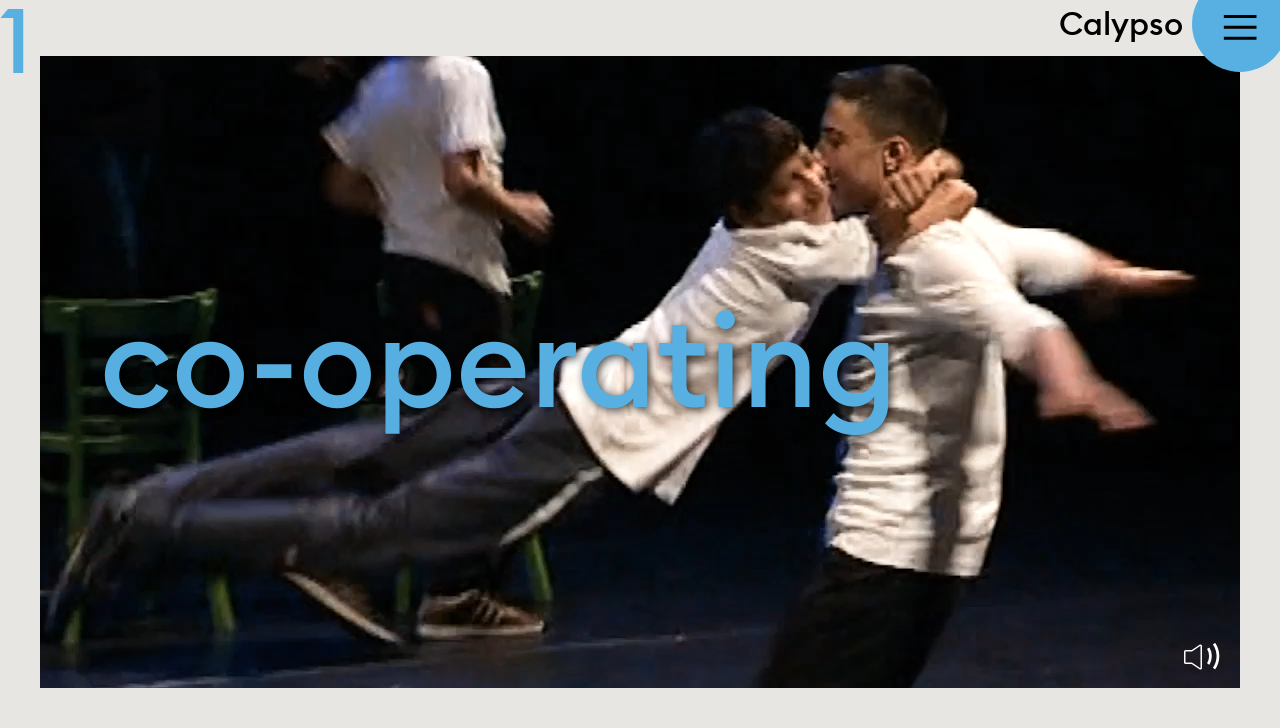

--- FILE ---
content_type: text/html; charset=utf-8
request_url: https://calypso.tanzzeit-berlin.de/en/co-operating/
body_size: 4115
content:
<!doctype html>
<html class="no-js" lang="en">

  <head>
    <meta charset="utf-8">
    <meta http-equiv="x-ua-compatible" content="ie=edge">
    <title>co-operating – Calypso</title>
    <meta name="description" content="">
    <meta name="viewport" content="width=device-width, initial-scale=1, shrink-to-fit=no">
    <base href="https://calypso.tanzzeit-berlin.de/">
    <link rel="manifest" href="site.webmanifest">
    <link rel="shortcut icon" href="favicon.ico" type="image/x-icon">
    <link rel="apple-touch-icon" href="icon.png">

        <link rel="stylesheet" href="/theme/public/assets/css/normalize.css">
    <link rel="stylesheet" href="/theme/public/assets/css/tachyons.css">
    <link rel="stylesheet" href="/theme/public/assets/js/vendor/custom-scrollbar/jquery.mCustomScrollbar.min.css">
    <link rel="stylesheet" href="/theme/public/assets/css/main.css">
      <link rel="stylesheet" href="/assets/addons/emailobfuscator/emailobfuscator.css?v=3.0.0"></head>

  <body class="ziel chapter-1">
        <script>
      // redirect to homepage on small devices
      if (document.body.clientWidth < 768) {
        location.href = '/en/';
      }
    </script>
    
    <!--[if lte IE 9]>
      <p class="browserupgrade">You are using an <strong>outdated</strong> browser. Please <a href="https://browsehappy.com/">upgrade your browser</a> to improve your experience and security.</p>
    <![endif]-->
    <a href="/en/"><img class="print-only logo" src="/theme/public/assets/img/print-logo.svg" alt="Calypso"></a>

    
  <nav>
    <div class="logo"><a href="/en/">Calypso</a></div>
    <div class="menu-button bg-color-1"></div>
</nav>

<div class="menu">
  <ul class="nav--lang">
          <li><a href="/kooperieren/">de</a></li>
          <li class="active"><a href="/en/co-operating/">en</a></li>
      </ul>
  <div>
    <div class="menu-content">
            <article class="menuLink opened">
                                  <div class="accordion"><a href="/en/co-operating/" class="chapter1 f-ml color-1">
            <div class="w2 dib f-s">1</div>co-operating
          </a></div>
        <div class="accordionButton"></div>
        <div class="panel f-base" style="display: block">
                                      <a class="chapter1" href="/en/co-operating/self-survey/">Self-Survey</a>
                                      <a class="chapter1" href="/en/co-operating/planning-meeting/">Planning Meeting</a>
                          </div>
      </article>
            <article class="menuLink">
                                  <div class="accordion"><a href="/en/getting-interested/" class="chapter2 f-ml">
            <div class="w2 dib f-s">2</div>getting interested
          </a></div>
        <div class="accordionButton"></div>
        <div class="panel f-base">
                                      <a class="chapter2" href="/en/getting-interested/accessibility-concepts/">Accessibility Concepts</a>
                                      <a class="chapter2" href="/en/getting-interested/choreograher-book/">Choreograher Book</a>
                          </div>
      </article>
            <article class="menuLink">
                                  <div class="accordion"><a href="/en/getting-to-know-one-another/" class="chapter3 f-ml">
            <div class="w2 dib f-s">3</div>getting to know one another
          </a></div>
        <div class="accordionButton"></div>
        <div class="panel f-base">
                                      <a class="chapter3" href="/en/getting-to-know-one-another/class-scan/">Class Scan</a>
                                      <a class="chapter3" href="/en/getting-to-know-one-another/eyerything-is-dance-game/">Eyerything is Dance Game</a>
                          </div>
      </article>
            <article class="menuLink">
                                  <div class="accordion"><a href="/en/tackling-topics/" class="chapter4 f-ml">
            <div class="w2 dib f-s">4</div>tackling topics
          </a></div>
        <div class="accordionButton"></div>
        <div class="panel f-base">
                                      <a class="chapter4" href="/en/tackling-topics/body-and-movement/">Body and Movement</a>
                                      <a class="chapter4" href="/en/tackling-topics/dance-and-the-creative-process/">Dance and the Creative Process</a>
                                      <a class="chapter4" href="/en/tackling-topics/dance-cultures/">Dance Cultures</a>
                                      <a class="chapter4" href="/en/tackling-topics/dance-and-school-curriculum/">Dance and School Curriculum</a>
                                      <a class="chapter4" href="/en/tackling-topics/dance-and-other-arts/">Dance and Other Arts</a>
                                      <a class="chapter4" href="/en/tackling-topics/dance-self-and-society/">Dance, Self and Society</a>
                          </div>
      </article>
            <article class="menuLink">
                                  <div class="accordion"><a href="/en/reflecting/" class="chapter5 f-ml">
            <div class="w2 dib f-s">5</div>reflecting
          </a></div>
        <div class="accordionButton"></div>
        <div class="panel f-base">
                                      <a class="chapter5" href="/en/reflecting/reflection-meeting/">Reflection Meeting</a>
                                      <a class="chapter5" href="/en/reflecting/self-evaluation/">Self-Evaluation</a>
                                      <a class="chapter5" href="/en/reflecting/feedback-culture/">Feedback Culture</a>
                          </div>
      </article>
            <article class="menuLink">
                                  <div class="accordion"><a href="/en/choreographing/" class="chapter6 f-ml">
            <div class="w2 dib f-s">6</div>choreographing
          </a></div>
        <div class="accordionButton"></div>
        <div class="panel f-base">
                                      <a class="chapter6" href="/en/choreographing/school-settings/">School Settings</a>
                                      <a class="chapter6" href="/en/choreographing/presentation-options/">Presentation Options</a>
                                      <a class="chapter6" href="/en/choreographing/choreographic-travel-cards/">Choreographic Travel Cards</a>
                          </div>
      </article>
            <article class="menuLink">
                                  <div class="accordion"><a href="/en/wrapping-up/" class="chapter7 f-ml">
            <div class="w2 dib f-s">7</div>wrapping up
          </a></div>
        <div class="accordionButton"></div>
        <div class="panel f-base">
                                      <a class="chapter7" href="/en/wrapping-up/final-meeting/">Final Meeting</a>
                                      <a class="chapter7" href="/en/wrapping-up/summing-up/">Summing Up</a>
                          </div>
      </article>
      
      <article class="menuLink">
        <div class="accordion">
          <div class="w2 dib f-base"></div>Service</a>
        </div>
        <div class="accordionButton"></div>
        <div class="panel f-base">
                                    <a href="/en/music/">Music</a>
                                                <a href=""></a>
                                                <a href="/en/glossary/">Glossary</a>
                                                <a href="/en/tips/">Tips</a>
                                                <a href=""></a>
                                                <a href=""></a>
                                                <a href="/en/about-us/">About Us</a>
                                                                          </div>
      </article>
    </div>
  </div>
</div>
  <div class="whiteHeader">
    <h1 class="hiddenTitle euclid-m f-xl color-1">co-operating</h1>
  </div>

  <div class="whiteFooter"></div>

  <div class="page-number euclid-m color-1">1</div>

    <div class="hero-ziel">
    <div class="video-overlay"></div>
        <div id="video_container">
      <video autoplay loop id="bg-video" class="hero-video">
        <source src="/media/01_kooperieren.mp4" type="video/mp4">
      </video>
    </div>
      </div>

  <section class="section-wrapper appear" id="section-1">
    <div class="hero-audio-icon"></div>
    <div class="section-container">
      <h1 class="hero-chapterTitle euclid-m mv0 color-1">co-operating</h1>
    </div>
    <a href="#section-2" class="scrollIkon bg-color-1"></a>
  </section>

  <section class="section-wrapper color-1" id="section-2">
    <div class="section-container appear">
      <div>
        <p class="hero-text euclid-m mv0">&quot;It’s something a little different for a change, dancing with a girl... That’s something you need for later on in life too.&quot;</p>
        <p class="white tc tracked">Marco, 13-years-old</p>
      </div>
    </div>
    <a href="#section-3" class="scrollIkon bg-color-1"></a>
  </section>

  <section class="section-wrapper white f-xl euclid-m" id="section-3">
    <div class="section-container">
      <div class="ph5">
        <p class="intro-text tracked-medium lh-title">
          <span class="mr3 lh-title color-1">co-operating</span>Constructive and benevolent co-operation between dance mediators and teachers at school forms the foundation of every project. A positive atmosphere in this regard is contagious and can catch on with the students and have a beneficial impact on the entire process. This healthy interaction has to be established at the beginning of a project. In approaching this, it is useful to clarify one&rsquo;s own expectations and goals for one&rsquo;s self first of all. Our conversation guideline can serve from there in carrying out the initial planning meeting.<br><br>
        </p>
        <p class="f-md tc tracked-medium color-1">Check out the material:</p>
      </div>
    </div>
        <a href="#section-4" class="scrollIkon bg-color-1"></a>
      </section>
  
    <section class="section-wrapper white tc" id="section-4">
    <div class="svgContainer">
  <svg viewBox="0 0 1024 564" version="1.1" xmlns="http://www.w3.org/2000/svg" xmlns:xlink="http://www.w3.org/1999/xlink">
    <g id="Page-1" stroke="none" stroke-width="1" fill="none" fill-rule="evenodd">
      <g id="Desktop" transform="translate(0.000000, -82.000000)" fill-rule="nonzero">
        <g id="anime_1" transform="translate(0.000000, 82.000000)">
          <path d="M0,38.5755717 C348.477905,-1.70482207 533.811238,29.1285113 556,131.075572 C586.5,271.208911 164.479475,621.497508 124.5,544.5 C97.5,492.5 388.711451,459.44015 662,344.5 C885.5,250.5 944.513373,8.52368583 868,0.575571677 C732.5,-13.5 671,454.075572 1024,531.075572" id="_path" stroke="#fff"></path>
        </g>
      </g>
    </g>
  </svg>
</div>    <div class="materialCard">
      <p class="ttu euclid-m tracked color-1"></p>
      <div class="frame frame-07 relative">
        <h2 class="mb4 f-xxxl tracked color-1">Self-survey </h2>
        <p class="tl lh-copy euclid-m tracked">This self-survey serves to sound out one&rsquo;s own experiences, needs and wishes regarding the dance project. It is primarily intended for dance mediators and establishes a foundation for the planning meeting.<br><br></p>
      </div>
            <a class="bearbeiten f-md pa3 euclid-m link black pointer bg-color-1" href="/en/co-operating/self-survey/">check out the survey</a>
    </div>
    <a href="#section-5" class="scrollIkon bg-color-1"></a>
  </section>
    <section class="section-wrapper white tc" id="section-5">
    <div class="svgContainer">
  <svg viewBox="0 0 1024 700" version="1.1" xmlns="http://www.w3.org/2000/svg" xmlns:xlink="http://www.w3.org/1999/xlink">
    <g id="Desktop" transform="translate(0, 10)" stroke-width="1" fill="none" fill-rule="evenodd" stroke="#FFFFFF">
      <path d="M150.5,283 C193.5,456.666667 235.5,539 276.5,530 C349.650257,513.942626 402.5,80 339.5,80 C276.5,80 297,475 414,475 C531,475 658,50.3663897 571.5,51 C485,51.6336103 422,611 535.5,611 C649,611 815.5,154.075572 730.5,136 C645.5,117.924428 700.832359,553.5 809,553.5 C849.333333,553.5 869.5,479.333215 869.5,330.999646" id="_path"></path>
    </g>
  </svg>
</div>    <div class="materialCard">
      <p class="ttu euclid-m tracked color-1"></p>
      <div class="frame frame-08 relative">
        <h2 class="mb4 f-xxxl tracked color-1">Planning Meeting</h2>
        <p class="tl lh-copy euclid-m tracked">This conversation guideline gives suggestions for the initial planning meeting, where dance mediators and teachers meet for the first time and begin planning for their project.<br><br></p>
      </div>
      <div class="audioButton" data-parallax="0.3"><audio src="/media/planungstreffen.mp3"></audio></div>      <a class="bearbeiten f-md pa3 euclid-m link black pointer bg-color-1" href="/en/co-operating/planning-meeting/">check out the guideline</a>
    </div>
    <a href="#section-6" class="scrollIkon bg-color-1"></a>
  </section>
  
  <section class="footer bg-color-1 mobile" id="section-6">
  <a href="#section-1" class="scrollIkon bg-color-1"></a>
  <div class="left euclid-r f-s lh-copy">
    <p>
      <span>Calypso</span> ist im Rahmen des Programms <span>Kunstlabore</span> entstanden und wurde vom <span>Kunstlabor Tanz</span> entwickelt.
    </p>
    <p>
      <span>Kunstlabore</span> ist ein Programm der <span>MUTIK gGmbH,</span> gefördert von der <span>Stiftung Mercator.</span>
    </p>
    <p>
      <span>Kunstlabor Tanz</span> ist ein Projekt von <span>TanzZeit e.V.</span>, gefördert durch das Programm <span>Kunstlabore</span> der <span>MUTIK gGmbH,</span> gefördert durch die <span>Stiftung Mercator.</span>
    </p>
    <a href="http://kunstlabore.de" target="_blank" class="euclid-m f-md">kunstlabore.de</a>
    <a href="http://tanzzeit-berlin.de" target="_blank" class="euclid-m f-md">tanzzeit-berlin.de</a>
  </div>
  <div class="euclid-m lh-copy f-md">
    <p>
      TanzZeit e.V.<br>
      Klosterstraße 68<br>
      10179 Berlin
    </p>
    <a href="javascript:decryptUnicorn(vasb|gnammrvg-oreyva.qr)" class="euclid-m f-md">info(at)tanzzeit-berlin.de</a>
    <div class="mt3">
      <a href="/en/imprint/" class="euclid-m f-md">Imprint</a>
      <a href="/en/privacy/" class="euclid-m f-md">Privacy</a>
    </div>
  </div>
  <div class="logo">
    <img src="/theme/public/assets/img/logo_mutik.svg" alt="mutik" style="width: 100px;">
    <img src="/theme/public/assets/img/logo_stiftung-mercator.png" alt="stiftung-mercator" style="width: 120px;">
    <img src="/theme/public/assets/img/logo_taz.svg" alt="taz_logo" style="width: 140px;">
  </div>
</section>

        <script src="/theme/public/assets/js/vendor/jquery-3.3.1.min.js"></script>
    <script src="/theme/public/assets/js/vendor/smoothscroll/smoothscroll.min.js"></script>
    <script src="/theme/public/assets/js/vendor/custom-scrollbar/jquery.mCustomScrollbar.concat.min.js"></script>
    <script src="/theme/public/assets/js/vendor/draggabilly/draggabilly.pkgd.min.js"></script>
    <script src="/theme/public/assets/js/vendor/sortable/Sortable.min.js"></script>
    <script src="/theme/public/assets/js/vendor/autosize/autosize.min.js"></script>
    <script src="/theme/public/assets/js/vendor/TableSort.js"></script>
    <script src="/theme/public/assets/js/vendor/anime/anime.js"></script>
    <script src="/theme/public/assets/js/main.js"></script>
            <script>
      var chapterNumber = 1;
    </script>
    
    <script>
      window.ga = function () { ga.q.push(arguments) }; ga.q = []; ga.l = +new Date;
      ga('create', 'UA-150671410-1', 'auto'); ga('set','transport','beacon'); ga('send', 'pageview')
    </script>
    <script src="https://www.google-analytics.com/analytics.js" async></script>
  <script src="/assets/addons/emailobfuscator/emailobfuscator.js?v=3.0.0"></script></body>
</html>

<script src="/assets/addons/emailobfuscator/emailobfuscator.js?v=3.0.0"></script></body>
</html>


--- FILE ---
content_type: text/css
request_url: https://calypso.tanzzeit-berlin.de/theme/public/assets/css/tachyons.css
body_size: 10375
content:
.pa0 {
  padding: 0
}

.pa1 {
  padding: .25rem
}

.pa2 {
  padding: .5rem
}

.pa3 {
  padding: 1rem
}

.pa4 {
  padding: 2rem
}

.pa5 {
  padding: 4rem
}

.pa6 {
  padding: 8rem
}

.pa7 {
  padding: 16rem
}

.pl0 {
  padding-left: 0
}

.pl1 {
  padding-left: .25rem
}

.pl2 {
  padding-left: .5rem
}

.pl3 {
  padding-left: 1rem
}

.pl4 {
  padding-left: 2rem
}

.pl5 {
  padding-left: 4rem
}

.pl6 {
  padding-left: 8rem
}

.pl7 {
  padding-left: 16rem
}

.pr0 {
  padding-right: 0
}

.pr1 {
  padding-right: .25rem
}

.pr2 {
  padding-right: .5rem
}

.pr3 {
  padding-right: 1rem
}

.pr4 {
  padding-right: 2rem
}

.pr5 {
  padding-right: 4rem
}

.pr6 {
  padding-right: 8rem
}

.pr7 {
  padding-right: 16rem
}

.pb0 {
  padding-bottom: 0
}

.pb1 {
  padding-bottom: .25rem
}

.pb2 {
  padding-bottom: .5rem
}

.pb3 {
  padding-bottom: 1rem
}

.pb4 {
  padding-bottom: 2rem
}

.pb5 {
  padding-bottom: 4rem
}

.pb6 {
  padding-bottom: 8rem
}

.pb7 {
  padding-bottom: 16rem
}

.pt0 {
  padding-top: 0
}

.pt1 {
  padding-top: .25rem
}

.pt2 {
  padding-top: .5rem
}

.pt3 {
  padding-top: 1rem
}

.pt4 {
  padding-top: 2rem
}

.pt5 {
  padding-top: 4rem
}

.pt6 {
  padding-top: 8rem
}

.pt7 {
  padding-top: 16rem
}

.pv0 {
  padding-top: 0;
  padding-bottom: 0
}

.pv1 {
  padding-top: .25rem;
  padding-bottom: .25rem
}

.pv2 {
  padding-top: .5rem;
  padding-bottom: .5rem
}

.pv3 {
  padding-top: 1rem;
  padding-bottom: 1rem
}

.pv4 {
  padding-top: 2rem;
  padding-bottom: 2rem
}

.pv5 {
  padding-top: 4rem;
  padding-bottom: 4rem
}

.pv6 {
  padding-top: 8rem;
  padding-bottom: 8rem
}

.pv7 {
  padding-top: 16rem;
  padding-bottom: 16rem
}

.ph0 {
  padding-left: 0;
  padding-right: 0
}

.ph1 {
  padding-left: .25rem;
  padding-right: .25rem
}

.ph2 {
  padding-left: .5rem;
  padding-right: .5rem
}

.ph3 {
  padding-left: 1rem;
  padding-right: 1rem
}

.ph4 {
  padding-left: 2rem;
  padding-right: 2rem
}

.ph5 {
  padding-left: 4rem;
  padding-right: 4rem
}

.ph6 {
  padding-left: 8rem;
  padding-right: 8rem
}

.ph7 {
  padding-left: 16rem;
  padding-right: 16rem
}

.ma0 {
  margin: 0
}

.ma1 {
  margin: .25rem
}

.ma2 {
  margin: .5rem
}

.ma3 {
  margin: 1rem
}

.ma4 {
  margin: 2rem
}

.ma5 {
  margin: 4rem
}

.ma6 {
  margin: 8rem
}

.ma7 {
  margin: 16rem
}

.ml0 {
  margin-left: 0
}

.ml1 {
  margin-left: .25rem
}

.ml2 {
  margin-left: .5rem
}

.ml3 {
  margin-left: 1rem
}

.ml4 {
  margin-left: 2rem
}

.ml5 {
  margin-left: 4rem
}

.ml6 {
  margin-left: 8rem
}

.ml7 {
  margin-left: 16rem
}

.mr0 {
  margin-right: 0
}

.mr1 {
  margin-right: .25rem
}

.mr2 {
  margin-right: .5rem
}

.mr3 {
  margin-right: 1rem
}

.mr4 {
  margin-right: 2rem
}

.mr5 {
  margin-right: 4rem
}

.mr6 {
  margin-right: 8rem
}

.mr7 {
  margin-right: 16rem
}

.mb0 {
  margin-bottom: 0
}

.mb1 {
  margin-bottom: .25rem
}

.mb2 {
  margin-bottom: .5rem
}

.mb3 {
  margin-bottom: 1rem
}

.mb4 {
  margin-bottom: 2rem
}

.mb5 {
  margin-bottom: 4rem
}

.mb6 {
  margin-bottom: 8rem
}

.mb7 {
  margin-bottom: 16rem
}

.mt0 {
  margin-top: 0
}

.mt1 {
  margin-top: .25rem
}

.mt2 {
  margin-top: .5rem
}

.mt3 {
  margin-top: 1rem
}

.mt4 {
  margin-top: 2rem
}

.mt5 {
  margin-top: 4rem
}

.mt6 {
  margin-top: 8rem
}

.mt7 {
  margin-top: 16rem
}

.mv0 {
  margin-top: 0;
  margin-bottom: 0
}

.mv1 {
  margin-top: .25rem;
  margin-bottom: .25rem
}

.mv2 {
  margin-top: .5rem;
  margin-bottom: .5rem
}

.mv3 {
  margin-top: 1rem;
  margin-bottom: 1rem
}

.mv4 {
  margin-top: 2rem;
  margin-bottom: 2rem
}

.mv5 {
  margin-top: 4rem;
  margin-bottom: 4rem
}

.mv6 {
  margin-top: 8rem;
  margin-bottom: 8rem
}

.mv7 {
  margin-top: 16rem;
  margin-bottom: 16rem
}

.mh0 {
  margin-left: 0;
  margin-right: 0
}

.mh1 {
  margin-left: .25rem;
  margin-right: .25rem
}

.mh2 {
  margin-left: .5rem;
  margin-right: .5rem
}

.mh3 {
  margin-left: 1rem;
  margin-right: 1rem
}

.mh4 {
  margin-left: 2rem;
  margin-right: 2rem
}

.mh5 {
  margin-left: 4rem;
  margin-right: 4rem
}

.mh6 {
  margin-left: 8rem;
  margin-right: 8rem
}

.mh7 {
  margin-left: 16rem;
  margin-right: 16rem
}

@media screen and (min-width: 30em) {
  .pa0-ns {
    padding: 0
  }
  .pa1-ns {
    padding: .25rem
  }
  .pa2-ns {
    padding: .5rem
  }
  .pa3-ns {
    padding: 1rem
  }
  .pa4-ns {
    padding: 2rem
  }
  .pa5-ns {
    padding: 4rem
  }
  .pa6-ns {
    padding: 8rem
  }
  .pa7-ns {
    padding: 16rem
  }
  .pl0-ns {
    padding-left: 0
  }
  .pl1-ns {
    padding-left: .25rem
  }
  .pl2-ns {
    padding-left: .5rem
  }
  .pl3-ns {
    padding-left: 1rem
  }
  .pl4-ns {
    padding-left: 2rem
  }
  .pl5-ns {
    padding-left: 4rem
  }
  .pl6-ns {
    padding-left: 8rem
  }
  .pl7-ns {
    padding-left: 16rem
  }
  .pr0-ns {
    padding-right: 0
  }
  .pr1-ns {
    padding-right: .25rem
  }
  .pr2-ns {
    padding-right: .5rem
  }
  .pr3-ns {
    padding-right: 1rem
  }
  .pr4-ns {
    padding-right: 2rem
  }
  .pr5-ns {
    padding-right: 4rem
  }
  .pr6-ns {
    padding-right: 8rem
  }
  .pr7-ns {
    padding-right: 16rem
  }
  .pb0-ns {
    padding-bottom: 0
  }
  .pb1-ns {
    padding-bottom: .25rem
  }
  .pb2-ns {
    padding-bottom: .5rem
  }
  .pb3-ns {
    padding-bottom: 1rem
  }
  .pb4-ns {
    padding-bottom: 2rem
  }
  .pb5-ns {
    padding-bottom: 4rem
  }
  .pb6-ns {
    padding-bottom: 8rem
  }
  .pb7-ns {
    padding-bottom: 16rem
  }
  .pt0-ns {
    padding-top: 0
  }
  .pt1-ns {
    padding-top: .25rem
  }
  .pt2-ns {
    padding-top: .5rem
  }
  .pt3-ns {
    padding-top: 1rem
  }
  .pt4-ns {
    padding-top: 2rem
  }
  .pt5-ns {
    padding-top: 4rem
  }
  .pt6-ns {
    padding-top: 8rem
  }
  .pt7-ns {
    padding-top: 16rem
  }
  .pv0-ns {
    padding-top: 0;
    padding-bottom: 0
  }
  .pv1-ns {
    padding-top: .25rem;
    padding-bottom: .25rem
  }
  .pv2-ns {
    padding-top: .5rem;
    padding-bottom: .5rem
  }
  .pv3-ns {
    padding-top: 1rem;
    padding-bottom: 1rem
  }
  .pv4-ns {
    padding-top: 2rem;
    padding-bottom: 2rem
  }
  .pv5-ns {
    padding-top: 4rem;
    padding-bottom: 4rem
  }
  .pv6-ns {
    padding-top: 8rem;
    padding-bottom: 8rem
  }
  .pv7-ns {
    padding-top: 16rem;
    padding-bottom: 16rem
  }
  .ph0-ns {
    padding-left: 0;
    padding-right: 0
  }
  .ph1-ns {
    padding-left: .25rem;
    padding-right: .25rem
  }
  .ph2-ns {
    padding-left: .5rem;
    padding-right: .5rem
  }
  .ph3-ns {
    padding-left: 1rem;
    padding-right: 1rem
  }
  .ph4-ns {
    padding-left: 2rem;
    padding-right: 2rem
  }
  .ph5-ns {
    padding-left: 4rem;
    padding-right: 4rem
  }
  .ph6-ns {
    padding-left: 8rem;
    padding-right: 8rem
  }
  .ph7-ns {
    padding-left: 16rem;
    padding-right: 16rem
  }
  .ma0-ns {
    margin: 0
  }
  .ma1-ns {
    margin: .25rem
  }
  .ma2-ns {
    margin: .5rem
  }
  .ma3-ns {
    margin: 1rem
  }
  .ma4-ns {
    margin: 2rem
  }
  .ma5-ns {
    margin: 4rem
  }
  .ma6-ns {
    margin: 8rem
  }
  .ma7-ns {
    margin: 16rem
  }
  .ml0-ns {
    margin-left: 0
  }
  .ml1-ns {
    margin-left: .25rem
  }
  .ml2-ns {
    margin-left: .5rem
  }
  .ml3-ns {
    margin-left: 1rem
  }
  .ml4-ns {
    margin-left: 2rem
  }
  .ml5-ns {
    margin-left: 4rem
  }
  .ml6-ns {
    margin-left: 8rem
  }
  .ml7-ns {
    margin-left: 16rem
  }
  .mr0-ns {
    margin-right: 0
  }
  .mr1-ns {
    margin-right: .25rem
  }
  .mr2-ns {
    margin-right: .5rem
  }
  .mr3-ns {
    margin-right: 1rem
  }
  .mr4-ns {
    margin-right: 2rem
  }
  .mr5-ns {
    margin-right: 4rem
  }
  .mr6-ns {
    margin-right: 8rem
  }
  .mr7-ns {
    margin-right: 16rem
  }
  .mb0-ns {
    margin-bottom: 0
  }
  .mb1-ns {
    margin-bottom: .25rem
  }
  .mb2-ns {
    margin-bottom: .5rem
  }
  .mb3-ns {
    margin-bottom: 1rem
  }
  .mb4-ns {
    margin-bottom: 2rem
  }
  .mb5-ns {
    margin-bottom: 4rem
  }
  .mb6-ns {
    margin-bottom: 8rem
  }
  .mb7-ns {
    margin-bottom: 16rem
  }
  .mt0-ns {
    margin-top: 0
  }
  .mt1-ns {
    margin-top: .25rem
  }
  .mt2-ns {
    margin-top: .5rem
  }
  .mt3-ns {
    margin-top: 1rem
  }
  .mt4-ns {
    margin-top: 2rem
  }
  .mt5-ns {
    margin-top: 4rem
  }
  .mt6-ns {
    margin-top: 8rem
  }
  .mt7-ns {
    margin-top: 16rem
  }
  .mv0-ns {
    margin-top: 0;
    margin-bottom: 0
  }
  .mv1-ns {
    margin-top: .25rem;
    margin-bottom: .25rem
  }
  .mv2-ns {
    margin-top: .5rem;
    margin-bottom: .5rem
  }
  .mv3-ns {
    margin-top: 1rem;
    margin-bottom: 1rem
  }
  .mv4-ns {
    margin-top: 2rem;
    margin-bottom: 2rem
  }
  .mv5-ns {
    margin-top: 4rem;
    margin-bottom: 4rem
  }
  .mv6-ns {
    margin-top: 8rem;
    margin-bottom: 8rem
  }
  .mv7-ns {
    margin-top: 16rem;
    margin-bottom: 16rem
  }
  .mh0-ns {
    margin-left: 0;
    margin-right: 0
  }
  .mh1-ns {
    margin-left: .25rem;
    margin-right: .25rem
  }
  .mh2-ns {
    margin-left: .5rem;
    margin-right: .5rem
  }
  .mh3-ns {
    margin-left: 1rem;
    margin-right: 1rem
  }
  .mh4-ns {
    margin-left: 2rem;
    margin-right: 2rem
  }
  .mh5-ns {
    margin-left: 4rem;
    margin-right: 4rem
  }
  .mh6-ns {
    margin-left: 8rem;
    margin-right: 8rem
  }
  .mh7-ns {
    margin-left: 16rem;
    margin-right: 16rem
  }
}

@media screen and (min-width: 30em) and (max-width: 60em) {
  .pa0-m {
    padding: 0
  }
  .pa1-m {
    padding: .25rem
  }
  .pa2-m {
    padding: .5rem
  }
  .pa3-m {
    padding: 1rem
  }
  .pa4-m {
    padding: 2rem
  }
  .pa5-m {
    padding: 4rem
  }
  .pa6-m {
    padding: 8rem
  }
  .pa7-m {
    padding: 16rem
  }
  .pl0-m {
    padding-left: 0
  }
  .pl1-m {
    padding-left: .25rem
  }
  .pl2-m {
    padding-left: .5rem
  }
  .pl3-m {
    padding-left: 1rem
  }
  .pl4-m {
    padding-left: 2rem
  }
  .pl5-m {
    padding-left: 4rem
  }
  .pl6-m {
    padding-left: 8rem
  }
  .pl7-m {
    padding-left: 16rem
  }
  .pr0-m {
    padding-right: 0
  }
  .pr1-m {
    padding-right: .25rem
  }
  .pr2-m {
    padding-right: .5rem
  }
  .pr3-m {
    padding-right: 1rem
  }
  .pr4-m {
    padding-right: 2rem
  }
  .pr5-m {
    padding-right: 4rem
  }
  .pr6-m {
    padding-right: 8rem
  }
  .pr7-m {
    padding-right: 16rem
  }
  .pb0-m {
    padding-bottom: 0
  }
  .pb1-m {
    padding-bottom: .25rem
  }
  .pb2-m {
    padding-bottom: .5rem
  }
  .pb3-m {
    padding-bottom: 1rem
  }
  .pb4-m {
    padding-bottom: 2rem
  }
  .pb5-m {
    padding-bottom: 4rem
  }
  .pb6-m {
    padding-bottom: 8rem
  }
  .pb7-m {
    padding-bottom: 16rem
  }
  .pt0-m {
    padding-top: 0
  }
  .pt1-m {
    padding-top: .25rem
  }
  .pt2-m {
    padding-top: .5rem
  }
  .pt3-m {
    padding-top: 1rem
  }
  .pt4-m {
    padding-top: 2rem
  }
  .pt5-m {
    padding-top: 4rem
  }
  .pt6-m {
    padding-top: 8rem
  }
  .pt7-m {
    padding-top: 16rem
  }
  .pv0-m {
    padding-top: 0;
    padding-bottom: 0
  }
  .pv1-m {
    padding-top: .25rem;
    padding-bottom: .25rem
  }
  .pv2-m {
    padding-top: .5rem;
    padding-bottom: .5rem
  }
  .pv3-m {
    padding-top: 1rem;
    padding-bottom: 1rem
  }
  .pv4-m {
    padding-top: 2rem;
    padding-bottom: 2rem
  }
  .pv5-m {
    padding-top: 4rem;
    padding-bottom: 4rem
  }
  .pv6-m {
    padding-top: 8rem;
    padding-bottom: 8rem
  }
  .pv7-m {
    padding-top: 16rem;
    padding-bottom: 16rem
  }
  .ph0-m {
    padding-left: 0;
    padding-right: 0
  }
  .ph1-m {
    padding-left: .25rem;
    padding-right: .25rem
  }
  .ph2-m {
    padding-left: .5rem;
    padding-right: .5rem
  }
  .ph3-m {
    padding-left: 1rem;
    padding-right: 1rem
  }
  .ph4-m {
    padding-left: 2rem;
    padding-right: 2rem
  }
  .ph5-m {
    padding-left: 4rem;
    padding-right: 4rem
  }
  .ph6-m {
    padding-left: 8rem;
    padding-right: 8rem
  }
  .ph7-m {
    padding-left: 16rem;
    padding-right: 16rem
  }
  .ma0-m {
    margin: 0
  }
  .ma1-m {
    margin: .25rem
  }
  .ma2-m {
    margin: .5rem
  }
  .ma3-m {
    margin: 1rem
  }
  .ma4-m {
    margin: 2rem
  }
  .ma5-m {
    margin: 4rem
  }
  .ma6-m {
    margin: 8rem
  }
  .ma7-m {
    margin: 16rem
  }
  .ml0-m {
    margin-left: 0
  }
  .ml1-m {
    margin-left: .25rem
  }
  .ml2-m {
    margin-left: .5rem
  }
  .ml3-m {
    margin-left: 1rem
  }
  .ml4-m {
    margin-left: 2rem
  }
  .ml5-m {
    margin-left: 4rem
  }
  .ml6-m {
    margin-left: 8rem
  }
  .ml7-m {
    margin-left: 16rem
  }
  .mr0-m {
    margin-right: 0
  }
  .mr1-m {
    margin-right: .25rem
  }
  .mr2-m {
    margin-right: .5rem
  }
  .mr3-m {
    margin-right: 1rem
  }
  .mr4-m {
    margin-right: 2rem
  }
  .mr5-m {
    margin-right: 4rem
  }
  .mr6-m {
    margin-right: 8rem
  }
  .mr7-m {
    margin-right: 16rem
  }
  .mb0-m {
    margin-bottom: 0
  }
  .mb1-m {
    margin-bottom: .25rem
  }
  .mb2-m {
    margin-bottom: .5rem
  }
  .mb3-m {
    margin-bottom: 1rem
  }
  .mb4-m {
    margin-bottom: 2rem
  }
  .mb5-m {
    margin-bottom: 4rem
  }
  .mb6-m {
    margin-bottom: 8rem
  }
  .mb7-m {
    margin-bottom: 16rem
  }
  .mt0-m {
    margin-top: 0
  }
  .mt1-m {
    margin-top: .25rem
  }
  .mt2-m {
    margin-top: .5rem
  }
  .mt3-m {
    margin-top: 1rem
  }
  .mt4-m {
    margin-top: 2rem
  }
  .mt5-m {
    margin-top: 4rem
  }
  .mt6-m {
    margin-top: 8rem
  }
  .mt7-m {
    margin-top: 16rem
  }
  .mv0-m {
    margin-top: 0;
    margin-bottom: 0
  }
  .mv1-m {
    margin-top: .25rem;
    margin-bottom: .25rem
  }
  .mv2-m {
    margin-top: .5rem;
    margin-bottom: .5rem
  }
  .mv3-m {
    margin-top: 1rem;
    margin-bottom: 1rem
  }
  .mv4-m {
    margin-top: 2rem;
    margin-bottom: 2rem
  }
  .mv5-m {
    margin-top: 4rem;
    margin-bottom: 4rem
  }
  .mv6-m {
    margin-top: 8rem;
    margin-bottom: 8rem
  }
  .mv7-m {
    margin-top: 16rem;
    margin-bottom: 16rem
  }
  .mh0-m {
    margin-left: 0;
    margin-right: 0
  }
  .mh1-m {
    margin-left: .25rem;
    margin-right: .25rem
  }
  .mh2-m {
    margin-left: .5rem;
    margin-right: .5rem
  }
  .mh3-m {
    margin-left: 1rem;
    margin-right: 1rem
  }
  .mh4-m {
    margin-left: 2rem;
    margin-right: 2rem
  }
  .mh5-m {
    margin-left: 4rem;
    margin-right: 4rem
  }
  .mh6-m {
    margin-left: 8rem;
    margin-right: 8rem
  }
  .mh7-m {
    margin-left: 16rem;
    margin-right: 16rem
  }
}

@media screen and (min-width: 60em) {
  .pa0-l {
    padding: 0
  }
  .pa1-l {
    padding: .25rem
  }
  .pa2-l {
    padding: .5rem
  }
  .pa3-l {
    padding: 1rem
  }
  .pa4-l {
    padding: 2rem
  }
  .pa5-l {
    padding: 4rem
  }
  .pa6-l {
    padding: 8rem
  }
  .pa7-l {
    padding: 16rem
  }
  .pl0-l {
    padding-left: 0
  }
  .pl1-l {
    padding-left: .25rem
  }
  .pl2-l {
    padding-left: .5rem
  }
  .pl3-l {
    padding-left: 1rem
  }
  .pl4-l {
    padding-left: 2rem
  }
  .pl5-l {
    padding-left: 4rem
  }
  .pl6-l {
    padding-left: 8rem
  }
  .pl7-l {
    padding-left: 16rem
  }
  .pr0-l {
    padding-right: 0
  }
  .pr1-l {
    padding-right: .25rem
  }
  .pr2-l {
    padding-right: .5rem
  }
  .pr3-l {
    padding-right: 1rem
  }
  .pr4-l {
    padding-right: 2rem
  }
  .pr5-l {
    padding-right: 4rem
  }
  .pr6-l {
    padding-right: 8rem
  }
  .pr7-l {
    padding-right: 16rem
  }
  .pb0-l {
    padding-bottom: 0
  }
  .pb1-l {
    padding-bottom: .25rem
  }
  .pb2-l {
    padding-bottom: .5rem
  }
  .pb3-l {
    padding-bottom: 1rem
  }
  .pb4-l {
    padding-bottom: 2rem
  }
  .pb5-l {
    padding-bottom: 4rem
  }
  .pb6-l {
    padding-bottom: 8rem
  }
  .pb7-l {
    padding-bottom: 16rem
  }
  .pt0-l {
    padding-top: 0
  }
  .pt1-l {
    padding-top: .25rem
  }
  .pt2-l {
    padding-top: .5rem
  }
  .pt3-l {
    padding-top: 1rem
  }
  .pt4-l {
    padding-top: 2rem
  }
  .pt5-l {
    padding-top: 4rem
  }
  .pt6-l {
    padding-top: 8rem
  }
  .pt7-l {
    padding-top: 16rem
  }
  .pv0-l {
    padding-top: 0;
    padding-bottom: 0
  }
  .pv1-l {
    padding-top: .25rem;
    padding-bottom: .25rem
  }
  .pv2-l {
    padding-top: .5rem;
    padding-bottom: .5rem
  }
  .pv3-l {
    padding-top: 1rem;
    padding-bottom: 1rem
  }
  .pv4-l {
    padding-top: 2rem;
    padding-bottom: 2rem
  }
  .pv5-l {
    padding-top: 4rem;
    padding-bottom: 4rem
  }
  .pv6-l {
    padding-top: 8rem;
    padding-bottom: 8rem
  }
  .pv7-l {
    padding-top: 16rem;
    padding-bottom: 16rem
  }
  .ph0-l {
    padding-left: 0;
    padding-right: 0
  }
  .ph1-l {
    padding-left: .25rem;
    padding-right: .25rem
  }
  .ph2-l {
    padding-left: .5rem;
    padding-right: .5rem
  }
  .ph3-l {
    padding-left: 1rem;
    padding-right: 1rem
  }
  .ph4-l {
    padding-left: 2rem;
    padding-right: 2rem
  }
  .ph5-l {
    padding-left: 4rem;
    padding-right: 4rem
  }
  .ph6-l {
    padding-left: 8rem;
    padding-right: 8rem
  }
  .ph7-l {
    padding-left: 16rem;
    padding-right: 16rem
  }
  .ma0-l {
    margin: 0
  }
  .ma1-l {
    margin: .25rem
  }
  .ma2-l {
    margin: .5rem
  }
  .ma3-l {
    margin: 1rem
  }
  .ma4-l {
    margin: 2rem
  }
  .ma5-l {
    margin: 4rem
  }
  .ma6-l {
    margin: 8rem
  }
  .ma7-l {
    margin: 16rem
  }
  .ml0-l {
    margin-left: 0
  }
  .ml1-l {
    margin-left: .25rem
  }
  .ml2-l {
    margin-left: .5rem
  }
  .ml3-l {
    margin-left: 1rem
  }
  .ml4-l {
    margin-left: 2rem
  }
  .ml5-l {
    margin-left: 4rem
  }
  .ml6-l {
    margin-left: 8rem
  }
  .ml7-l {
    margin-left: 16rem
  }
  .mr0-l {
    margin-right: 0
  }
  .mr1-l {
    margin-right: .25rem
  }
  .mr2-l {
    margin-right: .5rem
  }
  .mr3-l {
    margin-right: 1rem
  }
  .mr4-l {
    margin-right: 2rem
  }
  .mr5-l {
    margin-right: 4rem
  }
  .mr6-l {
    margin-right: 8rem
  }
  .mr7-l {
    margin-right: 16rem
  }
  .mb0-l {
    margin-bottom: 0
  }
  .mb1-l {
    margin-bottom: .25rem
  }
  .mb2-l {
    margin-bottom: .5rem
  }
  .mb3-l {
    margin-bottom: 1rem
  }
  .mb4-l {
    margin-bottom: 2rem
  }
  .mb5-l {
    margin-bottom: 4rem
  }
  .mb6-l {
    margin-bottom: 8rem
  }
  .mb7-l {
    margin-bottom: 16rem
  }
  .mt0-l {
    margin-top: 0
  }
  .mt1-l {
    margin-top: .25rem
  }
  .mt2-l {
    margin-top: .5rem
  }
  .mt3-l {
    margin-top: 1rem
  }
  .mt4-l {
    margin-top: 2rem
  }
  .mt5-l {
    margin-top: 4rem
  }
  .mt6-l {
    margin-top: 8rem
  }
  .mt7-l {
    margin-top: 16rem
  }
  .mv0-l {
    margin-top: 0;
    margin-bottom: 0
  }
  .mv1-l {
    margin-top: .25rem;
    margin-bottom: .25rem
  }
  .mv2-l {
    margin-top: .5rem;
    margin-bottom: .5rem
  }
  .mv3-l {
    margin-top: 1rem;
    margin-bottom: 1rem
  }
  .mv4-l {
    margin-top: 2rem;
    margin-bottom: 2rem
  }
  .mv5-l {
    margin-top: 4rem;
    margin-bottom: 4rem
  }
  .mv6-l {
    margin-top: 8rem;
    margin-bottom: 8rem
  }
  .mv7-l {
    margin-top: 16rem;
    margin-bottom: 16rem
  }
  .mh0-l {
    margin-left: 0;
    margin-right: 0
  }
  .mh1-l {
    margin-left: .25rem;
    margin-right: .25rem
  }
  .mh2-l {
    margin-left: .5rem;
    margin-right: .5rem
  }
  .mh3-l {
    margin-left: 1rem;
    margin-right: 1rem
  }
  .mh4-l {
    margin-left: 2rem;
    margin-right: 2rem
  }
  .mh5-l {
    margin-left: 4rem;
    margin-right: 4rem
  }
  .mh6-l {
    margin-left: 8rem;
    margin-right: 8rem
  }
  .mh7-l {
    margin-left: 16rem;
    margin-right: 16rem
  }
}

.b--black {
  border-color: #000
}

.b--near-black {
  border-color: #111
}

.b--dark-gray {
  border-color: #333
}

.b--mid-gray {
  border-color: #555
}

.b--gray {
  border-color: #777
}

.b--silver {
  border-color: #999
}

.b--light-silver {
  border-color: #aaa
}

.b--moon-gray {
  border-color: #ccc
}

.b--light-gray {
  border-color: #eee
}

.b--near-white {
  border-color: #f4f4f4
}

.b--white {
  border-color: #fff
}

.b--white-90 {
  border-color: rgba(255, 255, 255, 0.9)
}

.b--white-80 {
  border-color: rgba(255, 255, 255, 0.8)
}

.b--white-70 {
  border-color: rgba(255, 255, 255, 0.7)
}

.b--white-60 {
  border-color: rgba(255, 255, 255, 0.6)
}

.b--white-50 {
  border-color: rgba(255, 255, 255, 0.5)
}

.b--white-40 {
  border-color: rgba(255, 255, 255, 0.4)
}

.b--white-30 {
  border-color: rgba(255, 255, 255, 0.3)
}

.b--white-20 {
  border-color: rgba(255, 255, 255, 0.2)
}

.b--white-10 {
  border-color: rgba(255, 255, 255, 0.1)
}

.b--white-05 {
  border-color: rgba(255, 255, 255, 0.05)
}

.b--white-025 {
  border-color: rgba(255, 255, 255, 0.025)
}

.b--white-0125 {
  border-color: rgba(255, 255, 255, 0.0125)
}

.b--black-90 {
  border-color: rgba(0, 0, 0, 0.9)
}

.b--black-80 {
  border-color: rgba(0, 0, 0, 0.8)
}

.b--black-70 {
  border-color: rgba(0, 0, 0, 0.7)
}

.b--black-60 {
  border-color: rgba(0, 0, 0, 0.6)
}

.b--black-50 {
  border-color: rgba(0, 0, 0, 0.5)
}

.b--black-40 {
  border-color: rgba(0, 0, 0, 0.4)
}

.b--black-30 {
  border-color: rgba(0, 0, 0, 0.3)
}

.b--black-20 {
  border-color: rgba(0, 0, 0, 0.2)
}

.b--black-10 {
  border-color: rgba(0, 0, 0, 0.1)
}

.b--black-05 {
  border-color: rgba(0, 0, 0, 0.05)
}

.b--black-025 {
  border-color: rgba(0, 0, 0, 0.025)
}

.b--black-0125 {
  border-color: rgba(0, 0, 0, 0.0125)
}

.b--dark-red {
  border-color: #e7040f
}

.b--red {
  border-color: #ff4136
}

.b--light-red {
  border-color: #ff725c
}

.b--orange {
  border-color: #ff6300
}

.b--gold {
  border-color: #ffb700
}

.b--yellow {
  border-color: gold
}

.b--light-yellow {
  border-color: #fbf1a9
}

.b--purple {
  border-color: #5e2ca5
}

.b--light-purple {
  border-color: #a463f2
}

.b--dark-pink {
  border-color: #d5008f
}

.b--hot-pink {
  border-color: #ff41b4
}

.b--pink {
  border-color: #ff80cc
}

.b--light-pink {
  border-color: #ffa3d7
}

.b--dark-green {
  border-color: #137752
}

.b--green {
  border-color: #19a974
}

.b--light-green {
  border-color: #9eebcf
}

.b--navy {
  border-color: #001b44
}

.b--dark-blue {
  border-color: #00449e
}

.b--blue {
  border-color: #357edd
}

.b--light-blue {
  border-color: #96ccff
}

.b--lightest-blue {
  border-color: #cdecff
}

.b--washed-blue {
  border-color: #f6fffe
}

.b--washed-green {
  border-color: #e8fdf5
}

.b--washed-yellow {
  border-color: #fffceb
}

.b--washed-red {
  border-color: #ffdfdf
}

.b--transparent {
  border-color: transparent
}

.b--inherit {
  border-color: inherit
}

.br0 {
  border-radius: 0
}

.br1 {
  border-radius: .125rem
}

.br2 {
  border-radius: .25rem
}

.br3 {
  border-radius: .5rem
}

.br4 {
  border-radius: 1rem
}

.br-100 {
  border-radius: 100%
}

.br-pill {
  border-radius: 9999px
}

.br--bottom {
  border-top-left-radius: 0;
  border-top-right-radius: 0
}

.br--top {
  border-bottom-left-radius: 0;
  border-bottom-right-radius: 0
}

.br--right {
  border-top-left-radius: 0;
  border-bottom-left-radius: 0
}

.br--left {
  border-top-right-radius: 0;
  border-bottom-right-radius: 0
}

@media screen and (min-width: 30em) {
  .br0-ns {
    border-radius: 0
  }
  .br1-ns {
    border-radius: .125rem
  }
  .br2-ns {
    border-radius: .25rem
  }
  .br3-ns {
    border-radius: .5rem
  }
  .br4-ns {
    border-radius: 1rem
  }
  .br-100-ns {
    border-radius: 100%
  }
  .br-pill-ns {
    border-radius: 9999px
  }
  .br--bottom-ns {
    border-top-left-radius: 0;
    border-top-right-radius: 0
  }
  .br--top-ns {
    border-bottom-left-radius: 0;
    border-bottom-right-radius: 0
  }
  .br--right-ns {
    border-top-left-radius: 0;
    border-bottom-left-radius: 0
  }
  .br--left-ns {
    border-top-right-radius: 0;
    border-bottom-right-radius: 0
  }
}

@media screen and (min-width: 30em) and (max-width: 60em) {
  .br0-m {
    border-radius: 0
  }
  .br1-m {
    border-radius: .125rem
  }
  .br2-m {
    border-radius: .25rem
  }
  .br3-m {
    border-radius: .5rem
  }
  .br4-m {
    border-radius: 1rem
  }
  .br-100-m {
    border-radius: 100%
  }
  .br-pill-m {
    border-radius: 9999px
  }
  .br--bottom-m {
    border-top-left-radius: 0;
    border-top-right-radius: 0
  }
  .br--top-m {
    border-bottom-left-radius: 0;
    border-bottom-right-radius: 0
  }
  .br--right-m {
    border-top-left-radius: 0;
    border-bottom-left-radius: 0
  }
  .br--left-m {
    border-top-right-radius: 0;
    border-bottom-right-radius: 0
  }
}

@media screen and (min-width: 60em) {
  .br0-l {
    border-radius: 0
  }
  .br1-l {
    border-radius: .125rem
  }
  .br2-l {
    border-radius: .25rem
  }
  .br3-l {
    border-radius: .5rem
  }
  .br4-l {
    border-radius: 1rem
  }
  .br-100-l {
    border-radius: 100%
  }
  .br-pill-l {
    border-radius: 9999px
  }
  .br--bottom-l {
    border-top-left-radius: 0;
    border-top-right-radius: 0
  }
  .br--top-l {
    border-bottom-left-radius: 0;
    border-bottom-right-radius: 0
  }
  .br--right-l {
    border-top-left-radius: 0;
    border-bottom-left-radius: 0
  }
  .br--left-l {
    border-top-right-radius: 0;
    border-bottom-right-radius: 0
  }
}

.b--dotted {
  border-style: dotted
}

.b--dashed {
  border-style: dashed
}

.b--solid {
  border-style: solid
}

.b--none {
  border-style: none
}

@media screen and (min-width: 30em) {
  .b--dotted-ns {
    border-style: dotted
  }
  .b--dashed-ns {
    border-style: dashed
  }
  .b--solid-ns {
    border-style: solid
  }
  .b--none-ns {
    border-style: none
  }
}

@media screen and (min-width: 30em) and (max-width: 60em) {
  .b--dotted-m {
    border-style: dotted
  }
  .b--dashed-m {
    border-style: dashed
  }
  .b--solid-m {
    border-style: solid
  }
  .b--none-m {
    border-style: none
  }
}

@media screen and (min-width: 60em) {
  .b--dotted-l {
    border-style: dotted
  }
  .b--dashed-l {
    border-style: dashed
  }
  .b--solid-l {
    border-style: solid
  }
  .b--none-l {
    border-style: none
  }
}

.bw0 {
  border-width: 0
}

.bw1 {
  border-width: .125rem
}

.bw2 {
  border-width: .25rem
}

.bw3 {
  border-width: .75rem
}

.bw4 {
  border-width: 1rem
}

.bw5 {
  border-width: 2rem
}

.bt-0 {
  border-top-width: 0
}

.br-0 {
  border-right-width: 0
}

.bb-0 {
  border-bottom-width: 0
}

.bl-0 {
  border-left-width: 0
}

@media screen and (min-width: 30em) {
  .bw0-ns {
    border-width: 0
  }
  .bw1-ns {
    border-width: .125rem
  }
  .bw2-ns {
    border-width: .25rem
  }
  .bw3-ns {
    border-width: .5rem
  }
  .bw4-ns {
    border-width: 1rem
  }
  .bw5-ns {
    border-width: 2rem
  }
  .bt-0-ns {
    border-top-width: 0
  }
  .br-0-ns {
    border-right-width: 0
  }
  .bb-0-ns {
    border-bottom-width: 0
  }
  .bl-0-ns {
    border-left-width: 0
  }
}

@media screen and (min-width: 30em) and (max-width: 60em) {
  .bw0-m {
    border-width: 0
  }
  .bw1-m {
    border-width: .125rem
  }
  .bw2-m {
    border-width: .25rem
  }
  .bw3-m {
    border-width: .5rem
  }
  .bw4-m {
    border-width: 1rem
  }
  .bw5-m {
    border-width: 2rem
  }
  .bt-0-m {
    border-top-width: 0
  }
  .br-0-m {
    border-right-width: 0
  }
  .bb-0-m {
    border-bottom-width: 0
  }
  .bl-0-m {
    border-left-width: 0
  }
}

@media screen and (min-width: 60em) {
  .bw0-l {
    border-width: 0
  }
  .bw1-l {
    border-width: .125rem
  }
  .bw2-l {
    border-width: .25rem
  }
  .bw3-l {
    border-width: .5rem
  }
  .bw4-l {
    border-width: 1rem
  }
  .bw5-l {
    border-width: 2rem
  }
  .bt-0-l {
    border-top-width: 0
  }
  .br-0-l {
    border-right-width: 0
  }
  .bb-0-l {
    border-bottom-width: 0
  }
  .bl-0-l {
    border-left-width: 0
  }
}

.ba {
  border-style: solid;
  border-width: 1px
}

.bt {
  border-top-style: solid;
  border-top-width: 1px
}

.br {
  border-right-style: solid;
  border-right-width: 1px
}

.bb {
  border-bottom-style: solid;
  border-bottom-width: 1px
}

.bl {
  border-left-style: solid;
  border-left-width: 1px
}

.bn {
  border-style: none;
  border-width: 0
}

@media screen and (min-width: 30em) {
  .ba-ns {
    border-style: solid;
    border-width: 1px
  }
  .bt-ns {
    border-top-style: solid;
    border-top-width: 1px
  }
  .br-ns {
    border-right-style: solid;
    border-right-width: 1px
  }
  .bb-ns {
    border-bottom-style: solid;
    border-bottom-width: 1px
  }
  .bl-ns {
    border-left-style: solid;
    border-left-width: 1px
  }
  .bn-ns {
    border-style: none;
    border-width: 0
  }
}

@media screen and (min-width: 30em) and (max-width: 60em) {
  .ba-m {
    border-style: solid;
    border-width: 1px
  }
  .bt-m {
    border-top-style: solid;
    border-top-width: 1px
  }
  .br-m {
    border-right-style: solid;
    border-right-width: 1px
  }
  .bb-m {
    border-bottom-style: solid;
    border-bottom-width: 1px
  }
  .bl-m {
    border-left-style: solid;
    border-left-width: 1px
  }
  .bn-m {
    border-style: none;
    border-width: 0
  }
}

@media screen and (min-width: 60em) {
  .ba-l {
    border-style: solid;
    border-width: 1px
  }
  .bt-l {
    border-top-style: solid;
    border-top-width: 1px
  }
  .br-l {
    border-right-style: solid;
    border-right-width: 1px
  }
  .bb-l {
    border-bottom-style: solid;
    border-bottom-width: 1px
  }
  .bl-l {
    border-left-style: solid;
    border-left-width: 1px
  }
  .bn-l {
    border-style: none;
    border-width: 0
  }
}

.sans-serif {
  font-family: -apple-system, BlinkMacSystemFont, 'avenir next', avenir, 'helvetica neue', helvetica, ubuntu, roboto, noto, 'segoe ui', arial, sans-serif
}

.serif {
  font-family: georgia, times, serif
}

.system-sans-serif {
  font-family: sans-serif
}

.system-serif {
  font-family: serif
}

code,
.code {
  font-family: Consolas, monaco, monospace
}

.courier {
  font-family: 'Courier Next', courier, monospace
}

.helvetica {
  font-family: 'helvetica neue', helvetica, sans-serif
}

.avenir {
  font-family: 'avenir next', avenir, sans-serif
}

.athelas {
  font-family: athelas, georgia, serif
}

.georgia {
  font-family: georgia, serif
}

.times {
  font-family: times, serif
}

.bodoni {
  font-family: "Bodoni MT", serif
}

.calisto {
  font-family: "Calisto MT", serif
}

.garamond {
  font-family: garamond, serif
}

.baskerville {
  font-family: baskerville, serif
}

.i {
  font-style: italic
}

.fs-normal {
  font-style: normal
}

@media screen and (min-width: 30em) {
  .i-ns {
    font-style: italic
  }
  .fs-normal-ns {
    font-style: normal
  }
}

@media screen and (min-width: 30em) and (max-width: 60em) {
  .i-m {
    font-style: italic
  }
  .fs-normal-m {
    font-style: normal
  }
}

@media screen and (min-width: 60em) {
  .i-l {
    font-style: italic
  }
  .fs-normal-l {
    font-style: normal
  }
}

.normal {
  font-weight: normal
}

.b {
  font-weight: bold
}

.fw1 {
  font-weight: 100
}

.fw2 {
  font-weight: 200
}

.fw3 {
  font-weight: 300
}

.fw4 {
  font-weight: 400
}

.fw5 {
  font-weight: 500
}

.fw6 {
  font-weight: 600
}

.fw7 {
  font-weight: 700
}

.fw8 {
  font-weight: 800
}

.fw9 {
  font-weight: 900
}

@media screen and (min-width: 30em) {
  .normal-ns {
    font-weight: normal
  }
  .b-ns {
    font-weight: bold
  }
  .fw1-ns {
    font-weight: 100
  }
  .fw2-ns {
    font-weight: 200
  }
  .fw3-ns {
    font-weight: 300
  }
  .fw4-ns {
    font-weight: 400
  }
  .fw5-ns {
    font-weight: 500
  }
  .fw6-ns {
    font-weight: 600
  }
  .fw7-ns {
    font-weight: 700
  }
  .fw8-ns {
    font-weight: 800
  }
  .fw9-ns {
    font-weight: 900
  }
}

@media screen and (min-width: 30em) and (max-width: 60em) {
  .normal-m {
    font-weight: normal
  }
  .b-m {
    font-weight: bold
  }
  .fw1-m {
    font-weight: 100
  }
  .fw2-m {
    font-weight: 200
  }
  .fw3-m {
    font-weight: 300
  }
  .fw4-m {
    font-weight: 400
  }
  .fw5-m {
    font-weight: 500
  }
  .fw6-m {
    font-weight: 600
  }
  .fw7-m {
    font-weight: 700
  }
  .fw8-m {
    font-weight: 800
  }
  .fw9-m {
    font-weight: 900
  }
}

@media screen and (min-width: 60em) {
  .normal-l {
    font-weight: normal
  }
  .b-l {
    font-weight: bold
  }
  .fw1-l {
    font-weight: 100
  }
  .fw2-l {
    font-weight: 200
  }
  .fw3-l {
    font-weight: 300
  }
  .fw4-l {
    font-weight: 400
  }
  .fw5-l {
    font-weight: 500
  }
  .fw6-l {
    font-weight: 600
  }
  .fw7-l {
    font-weight: 700
  }
  .fw8-l {
    font-weight: 800
  }
  .fw9-l {
    font-weight: 900
  }
}

@media screen and (min-width: 30em) {
  .tracked-ns {
    letter-spacing: .1em
  }
  .tracked-tight-ns {
    letter-spacing: -.05em
  }
  .tracked-mega-ns {
    letter-spacing: .25em
  }
}

@media screen and (min-width: 30em) and (max-width: 60em) {
  .tracked-m {
    letter-spacing: .1em
  }
  .tracked-tight-m {
    letter-spacing: -.05em
  }
  .tracked-mega-m {
    letter-spacing: .25em
  }
}

@media screen and (min-width: 60em) {
  .tracked-l {
    letter-spacing: .1em
  }
  .tracked-tight-l {
    letter-spacing: -.05em
  }
  .tracked-mega-l {
    letter-spacing: .25em
  }
}

.lh-solid {
  line-height: 1
}

.lh-title {
  line-height: 1.25
}

.lh-copy {
  line-height: 1.5
}

.lh-md {
  line-height: 1.75
}

.lh-lg {
  line-height: 2
}

@media screen and (min-width: 30em) {
  .lh-solid-ns {
    line-height: 1
  }
  .lh-title-ns {
    line-height: 1.25
  }
  .lh-copy-ns {
    line-height: 1.5
  }
}

@media screen and (min-width: 30em) and (max-width: 60em) {
  .lh-solid-m {
    line-height: 1
  }
  .lh-title-m {
    line-height: 1.25
  }
  .lh-copy-m {
    line-height: 1.5
  }
}

@media screen and (min-width: 60em) {
  .lh-solid-l {
    line-height: 1
  }
  .lh-title-l {
    line-height: 1.25
  }
  .lh-copy-l {
    line-height: 1.5
  }
}

.tl {
  text-align: left
}

.tr {
  text-align: right
}

.tc {
  text-align: center
}

.tj {
  text-align: justify
}

@media screen and (min-width: 30em) {
  .tl-ns {
    text-align: left
  }
  .tr-ns {
    text-align: right
  }
  .tc-ns {
    text-align: center
  }
  .tj-ns {
    text-align: justify
  }
}

@media screen and (min-width: 30em) and (max-width: 60em) {
  .tl-m {
    text-align: left
  }
  .tr-m {
    text-align: right
  }
  .tc-m {
    text-align: center
  }
  .tj-m {
    text-align: justify
  }
}

@media screen and (min-width: 60em) {
  .tl-l {
    text-align: left
  }
  .tr-l {
    text-align: right
  }
  .tc-l {
    text-align: center
  }
  .tj-l {
    text-align: justify
  }
}

.strike {
  text-decoration: line-through
}

.underline {
  text-decoration: underline
}

.no-underline {
  text-decoration: none
}

@media screen and (min-width: 30em) {
  .strike-ns {
    text-decoration: line-through
  }
  .underline-ns {
    text-decoration: underline
  }
  .no-underline-ns {
    text-decoration: none
  }
}

@media screen and (min-width: 30em) and (max-width: 60em) {
  .strike-m {
    text-decoration: line-through
  }
  .underline-m {
    text-decoration: underline
  }
  .no-underline-m {
    text-decoration: none
  }
}

@media screen and (min-width: 60em) {
  .strike-l {
    text-decoration: line-through
  }
  .underline-l {
    text-decoration: underline
  }
  .no-underline-l {
    text-decoration: none
  }
}

.ttc {
  text-transform: capitalize
}

.ttl {
  text-transform: lowercase
}

.ttu {
  text-transform: uppercase
}

.ttn {
  text-transform: none
}

@media screen and (min-width: 30em) {
  .ttc-ns {
    text-transform: capitalize
  }
  .ttl-ns {
    text-transform: lowercase
  }
  .ttu-ns {
    text-transform: uppercase
  }
  .ttn-ns {
    text-transform: none
  }
}

@media screen and (min-width: 30em) and (max-width: 60em) {
  .ttc-m {
    text-transform: capitalize
  }
  .ttl-m {
    text-transform: lowercase
  }
  .ttu-m {
    text-transform: uppercase
  }
  .ttn-m {
    text-transform: none
  }
}

@media screen and (min-width: 60em) {
  .ttc-l {
    text-transform: capitalize
  }
  .ttl-l {
    text-transform: lowercase
  }
  .ttu-l {
    text-transform: uppercase
  }
  .ttn-l {
    text-transform: none
  }
}

.f-6,
.f-headline {
  font-size: 6rem
}

.f-5,
.f-subheadline {
  font-size: 5rem
}

.f1 {
  font-size: 3rem
}

.f2 {
  font-size: 2.25rem
}

.f3 {
  font-size: 1.5rem
}

.f4 {
  font-size: 1.25rem
}

.f5 {
  font-size: 1rem
}

.f6 {
  font-size: .875rem
}

.f7 {
  font-size: .75rem
}

@media screen and (min-width: 30em) {
  .f-6-ns,
  .f-headline-ns {
    font-size: 6rem
  }
  .f-5-ns,
  .f-subheadline-ns {
    font-size: 5rem
  }
  .f1-ns {
    font-size: 3rem
  }
  .f2-ns {
    font-size: 2.25rem
  }
  .f3-ns {
    font-size: 1.5rem
  }
  .f4-ns {
    font-size: 1.25rem
  }
  .f5-ns {
    font-size: 1rem
  }
  .f6-ns {
    font-size: .875rem
  }
  .f7-ns {
    font-size: .75rem
  }
}

@media screen and (min-width: 30em) and (max-width: 60em) {
  .f-6-m,
  .f-headline-m {
    font-size: 6rem
  }
  .f-5-m,
  .f-subheadline-m {
    font-size: 5rem
  }
  .f1-m {
    font-size: 3rem
  }
  .f2-m {
    font-size: 2.25rem
  }
  .f3-m {
    font-size: 1.5rem
  }
  .f4-m {
    font-size: 1.25rem
  }
  .f5-m {
    font-size: 1rem
  }
  .f6-m {
    font-size: .875rem
  }
  .f7-m {
    font-size: .75rem
  }
}

@media screen and (min-width: 60em) {
  .f-6-l,
  .f-headline-l {
    font-size: 6rem
  }
  .f-5-l,
  .f-subheadline-l {
    font-size: 5rem
  }
  .f1-l {
    font-size: 3rem
  }
  .f2-l {
    font-size: 2.25rem
  }
  .f3-l {
    font-size: 1.5rem
  }
  .f4-l {
    font-size: 1.25rem
  }
  .f5-l {
    font-size: 1rem
  }
  .f6-l {
    font-size: .875rem
  }
  .f7-l {
    font-size: .75rem
  }
}

.measure {
  max-width: 30em
}

.measure-wide {
  max-width: 34em
}

.measure-narrow {
  max-width: 20em
}

.indent {
  text-indent: 1em;
  margin-top: 0;
  margin-bottom: 0
}

.small-caps {
  font-variant: small-caps
}

.truncate {
  white-space: nowrap;
  overflow: hidden;
  text-overflow: ellipsis
}

@media screen and (min-width: 30em) {
  .measure-ns {
    max-width: 30em
  }
  .measure-wide-ns {
    max-width: 34em
  }
  .measure-narrow-ns {
    max-width: 20em
  }
  .indent-ns {
    text-indent: 1em;
    margin-top: 0;
    margin-bottom: 0
  }
  .small-caps-ns {
    font-variant: small-caps
  }
  .truncate-ns {
    white-space: nowrap;
    overflow: hidden;
    text-overflow: ellipsis
  }
}

@media screen and (min-width: 30em) and (max-width: 60em) {
  .measure-m {
    max-width: 30em
  }
  .measure-wide-m {
    max-width: 34em
  }
  .measure-narrow-m {
    max-width: 20em
  }
  .indent-m {
    text-indent: 1em;
    margin-top: 0;
    margin-bottom: 0
  }
  .small-caps-m {
    font-variant: small-caps
  }
  .truncate-m {
    white-space: nowrap;
    overflow: hidden;
    text-overflow: ellipsis
  }
}

@media screen and (min-width: 60em) {
  .measure-l {
    max-width: 30em
  }
  .measure-wide-l {
    max-width: 34em
  }
  .measure-narrow-l {
    max-width: 20em
  }
  .indent-l {
    text-indent: 1em;
    margin-top: 0;
    margin-bottom: 0
  }
  .small-caps-l {
    font-variant: small-caps
  }
  .truncate-l {
    white-space: nowrap;
    overflow: hidden;
    text-overflow: ellipsis
  }
}

.cover {
  background-size: cover !important
}

.contain {
  background-size: contain !important
}

.shadow-1 {
  box-shadow: 0px 0px 4px 2px rgba(0, 0, 0, 0.2)
}

.shadow-2 {
  box-shadow: 0px 0px 8px 2px rgba(0, 0, 0, 0.2)
}

.shadow-3 {
  box-shadow: 2px 2px 4px 2px rgba(0, 0, 0, 0.2)
}

.shadow-4 {
  box-shadow: 2px 2px 8px 0px rgba(0, 0, 0, 0.2)
}

.shadow-5 {
  box-shadow: 4px 4px 8px 0px rgba(0, 0, 0, 0.2)
}

@media screen and (min-width: 30em) {
  .shadow-1-ns {
    box-shadow: 0px 0px 4px 2px rgba(0, 0, 0, 0.2)
  }
  .shadow-2-ns {
    box-shadow: 0px 0px 8px 2px rgba(0, 0, 0, 0.2)
  }
  .shadow-3-ns {
    box-shadow: 2px 2px 4px 2px rgba(0, 0, 0, 0.2)
  }
  .shadow-4-ns {
    box-shadow: 2px 2px 8px 0px rgba(0, 0, 0, 0.2)
  }
  .shadow-5-ns {
    box-shadow: 4px 4px 8px 0px rgba(0, 0, 0, 0.2)
  }
}

@media screen and (min-width: 30em) and (max-width: 60em) {
  .shadow-1-m {
    box-shadow: 0px 0px 4px 2px rgba(0, 0, 0, 0.2)
  }
  .shadow-2-m {
    box-shadow: 0px 0px 8px 2px rgba(0, 0, 0, 0.2)
  }
  .shadow-3-m {
    box-shadow: 2px 2px 4px 2px rgba(0, 0, 0, 0.2)
  }
  .shadow-4-m {
    box-shadow: 2px 2px 8px 0px rgba(0, 0, 0, 0.2)
  }
  .shadow-5-m {
    box-shadow: 4px 4px 8px 0px rgba(0, 0, 0, 0.2)
  }
}

@media screen and (min-width: 60em) {
  .shadow-1-l {
    box-shadow: 0px 0px 4px 2px rgba(0, 0, 0, 0.2)
  }
  .shadow-2-l {
    box-shadow: 0px 0px 8px 2px rgba(0, 0, 0, 0.2)
  }
  .shadow-3-l {
    box-shadow: 2px 2px 4px 2px rgba(0, 0, 0, 0.2)
  }
  .shadow-4-l {
    box-shadow: 2px 2px 8px 0px rgba(0, 0, 0, 0.2)
  }
  .shadow-5-l {
    box-shadow: 4px 4px 8px 0px rgba(0, 0, 0, 0.2)
  }
}

html,
body,
div,
article,
section,
main,
footer,
header,
form,
fieldset,
legend,
pre,
code,
a,
h1,
h2,
h3,
h4,
h5,
h6,
p,
ul,
ol,
li,
dl,
dt,
dd,
textarea,
table,
td,
th,
tr,
input[type="email"],
input[type="number"],
input[type="password"],
input[type="tel"],
input[type="text"],
input[type="url"],
.border-box {
  box-sizing: border-box
}

.top-0 {
  top: 0
}

.right-0 {
  right: 0
}

.bottom-0 {
  bottom: 0
}

.left-0 {
  left: 0
}

.top-1 {
  top: 1rem
}

.right-1 {
  right: 1rem
}

.bottom-1 {
  bottom: 1rem
}

.left-1 {
  left: 1rem
}

.top-2 {
  top: 2rem
}

.right-2 {
  right: 2rem
}

.bottom-2 {
  bottom: 2rem
}

.left-2 {
  left: 2rem
}

.top--1 {
  top: -1rem
}

.right--1 {
  right: -1rem
}

.bottom--1 {
  bottom: -1rem
}

.left--1 {
  left: -1rem
}

.top--2 {
  top: -2rem
}

.right--2 {
  right: -2rem
}

.bottom--2 {
  bottom: -2rem
}

.left--2 {
  left: -2rem
}

.absolute--fill {
  top: 0;
  right: 0;
  bottom: 0;
  left: 0
}

@media screen and (min-width: 30em) {
  .top-0-ns {
    top: 0
  }
  .left-0-ns {
    left: 0
  }
  .right-0-ns {
    right: 0
  }
  .bottom-0-ns {
    bottom: 0
  }
  .top-1-ns {
    top: 1rem
  }
  .left-1-ns {
    left: 1rem
  }
  .right-1-ns {
    right: 1rem
  }
  .bottom-1-ns {
    bottom: 1rem
  }
  .top-2-ns {
    top: 2rem
  }
  .left-2-ns {
    left: 2rem
  }
  .right-2-ns {
    right: 2rem
  }
  .bottom-2-ns {
    bottom: 2rem
  }
  .top--1-ns {
    top: -1rem
  }
  .right--1-ns {
    right: -1rem
  }
  .bottom--1-ns {
    bottom: -1rem
  }
  .left--1-ns {
    left: -1rem
  }
  .top--2-ns {
    top: -2rem
  }
  .right--2-ns {
    right: -2rem
  }
  .bottom--2-ns {
    bottom: -2rem
  }
  .left--2-ns {
    left: -2rem
  }
  .absolute--fill-ns {
    top: 0;
    right: 0;
    bottom: 0;
    left: 0
  }
}

@media screen and (min-width: 30em) and (max-width: 60em) {
  .top-0-m {
    top: 0
  }
  .left-0-m {
    left: 0
  }
  .right-0-m {
    right: 0
  }
  .bottom-0-m {
    bottom: 0
  }
  .top-1-m {
    top: 1rem
  }
  .left-1-m {
    left: 1rem
  }
  .right-1-m {
    right: 1rem
  }
  .bottom-1-m {
    bottom: 1rem
  }
  .top-2-m {
    top: 2rem
  }
  .left-2-m {
    left: 2rem
  }
  .right-2-m {
    right: 2rem
  }
  .bottom-2-m {
    bottom: 2rem
  }
  .top--1-m {
    top: -1rem
  }
  .right--1-m {
    right: -1rem
  }
  .bottom--1-m {
    bottom: -1rem
  }
  .left--1-m {
    left: -1rem
  }
  .top--2-m {
    top: -2rem
  }
  .right--2-m {
    right: -2rem
  }
  .bottom--2-m {
    bottom: -2rem
  }
  .left--2-m {
    left: -2rem
  }
  .absolute--fill-m {
    top: 0;
    right: 0;
    bottom: 0;
    left: 0
  }
}

@media screen and (min-width: 60em) {
  .top-0-l {
    top: 0
  }
  .left-0-l {
    left: 0
  }
  .right-0-l {
    right: 0
  }
  .bottom-0-l {
    bottom: 0
  }
  .top-1-l {
    top: 1rem
  }
  .left-1-l {
    left: 1rem
  }
  .right-1-l {
    right: 1rem
  }
  .bottom-1-l {
    bottom: 1rem
  }
  .top-2-l {
    top: 2rem
  }
  .left-2-l {
    left: 2rem
  }
  .right-2-l {
    right: 2rem
  }
  .bottom-2-l {
    bottom: 2rem
  }
  .top--1-l {
    top: -1rem
  }
  .right--1-l {
    right: -1rem
  }
  .bottom--1-l {
    bottom: -1rem
  }
  .left--1-l {
    left: -1rem
  }
  .top--2-l {
    top: -2rem
  }
  .right--2-l {
    right: -2rem
  }
  .bottom--2-l {
    bottom: -2rem
  }
  .left--2-l {
    left: -2rem
  }
  .absolute--fill-l {
    top: 0;
    right: 0;
    bottom: 0;
    left: 0
  }
}

.dn {
  display: none
}

.di {
  display: inline
}

.db {
  display: block
}

.dib {
  display: inline-block
}

.dit {
  display: inline-table
}

.dt {
  display: table
}

.dtc {
  display: table-cell
}

.dt-row {
  display: table-row
}

.dt-row-group {
  display: table-row-group
}

.dt-column {
  display: table-column
}

.dt-column-group {
  display: table-column-group
}

.dt--fixed {
  table-layout: fixed;
  width: 100%
}

@media screen and (min-width: 30em) {
  .dn-ns {
    display: none
  }
  .di-ns {
    display: inline
  }
  .db-ns {
    display: block
  }
  .dib-ns {
    display: inline-block
  }
  .dit-ns {
    display: inline-table
  }
  .dt-ns {
    display: table
  }
  .dtc-ns {
    display: table-cell
  }
  .dt-row-ns {
    display: table-row
  }
  .dt-row-group-ns {
    display: table-row-group
  }
  .dt-column-ns {
    display: table-column
  }
  .dt-column-group-ns {
    display: table-column-group
  }
  .dt--fixed-ns {
    table-layout: fixed;
    width: 100%
  }
}

@media screen and (min-width: 30em) and (max-width: 60em) {
  .dn-m {
    display: none
  }
  .di-m {
    display: inline
  }
  .db-m {
    display: block
  }
  .dib-m {
    display: inline-block
  }
  .dit-m {
    display: inline-table
  }
  .dt-m {
    display: table
  }
  .dtc-m {
    display: table-cell
  }
  .dt-row-m {
    display: table-row
  }
  .dt-row-group-m {
    display: table-row-group
  }
  .dt-column-m {
    display: table-column
  }
  .dt-column-group-m {
    display: table-column-group
  }
  .dt--fixed-m {
    table-layout: fixed;
    width: 100%
  }
}

@media screen and (min-width: 60em) {
  .dn-l {
    display: none
  }
  .di-l {
    display: inline
  }
  .db-l {
    display: block
  }
  .dib-l {
    display: inline-block
  }
  .dit-l {
    display: inline-table
  }
  .dt-l {
    display: table
  }
  .dtc-l {
    display: table-cell
  }
  .dt-row-l {
    display: table-row
  }
  .dt-row-group-l {
    display: table-row-group
  }
  .dt-column-l {
    display: table-column
  }
  .dt-column-group-l {
    display: table-column-group
  }
  .dt--fixed-l {
    table-layout: fixed;
    width: 100%
  }
}

.flex {
  display: flex
}

.inline-flex {
  display: inline-flex
}

.flex-auto {
  flex: 1 1 auto;
  min-width: 0;
  min-height: 0
}

.flex-none {
  flex: none
}

.flex-column {
  flex-direction: column
}

.flex-row {
  flex-direction: row
}

.flex-wrap {
  flex-wrap: wrap
}

.flex-nowrap {
  flex-wrap: nowrap
}

.flex-wrap-reverse {
  flex-wrap: wrap-reverse
}

.flex-column-reverse {
  flex-direction: column-reverse
}

.flex-row-reverse {
  flex-direction: row-reverse
}

.items-start {
  align-items: flex-start
}

.items-end {
  align-items: flex-end
}

.items-center {
  align-items: center
}

.items-baseline {
  align-items: baseline
}

.items-stretch {
  align-items: stretch
}

.self-start {
  align-self: flex-start
}

.self-end {
  align-self: flex-end
}

.self-center {
  align-self: center
}

.self-baseline {
  align-self: baseline
}

.self-stretch {
  align-self: stretch
}

.justify-start {
  justify-content: flex-start
}

.justify-end {
  justify-content: flex-end
}

.justify-center {
  justify-content: center
}

.justify-between {
  justify-content: space-between
}

.justify-around {
  justify-content: space-around
}

.content-start {
  align-content: flex-start
}

.content-end {
  align-content: flex-end
}

.content-center {
  align-content: center
}

.content-between {
  align-content: space-between
}

.content-around {
  align-content: space-around
}

.content-stretch {
  align-content: stretch
}

.order-0 {
  order: 0
}

.order-1 {
  order: 1
}

.order-2 {
  order: 2
}

.order-3 {
  order: 3
}

.order-4 {
  order: 4
}

.order-5 {
  order: 5
}

.order-6 {
  order: 6
}

.order-7 {
  order: 7
}

.order-8 {
  order: 8
}

.order-last {
  order: 99999
}

@media screen and (min-width: 30em) {
  .flex-ns {
    display: flex
  }
  .inline-flex-ns {
    display: inline-flex
  }
  .flex-auto-ns {
    flex: 1 1 auto;
    min-width: 0;
    min-height: 0
  }
  .flex-none-ns {
    flex: none
  }
  .flex-column-ns {
    flex-direction: column
  }
  .flex-row-ns {
    flex-direction: row
  }
  .flex-wrap-ns {
    flex-wrap: wrap
  }
  .flex-nowrap-ns {
    flex-wrap: nowrap
  }
  .flex-wrap-reverse-ns {
    flex-wrap: wrap-reverse
  }
  .flex-column-reverse-ns {
    flex-direction: column-reverse
  }
  .flex-row-reverse-ns {
    flex-direction: row-reverse
  }
  .items-start-ns {
    align-items: flex-start
  }
  .items-end-ns {
    align-items: flex-end
  }
  .items-center-ns {
    align-items: center
  }
  .items-baseline-ns {
    align-items: baseline
  }
  .items-stretch-ns {
    align-items: stretch
  }
  .self-start-ns {
    align-self: flex-start
  }
  .self-end-ns {
    align-self: flex-end
  }
  .self-center-ns {
    align-self: center
  }
  .self-baseline-ns {
    align-self: baseline
  }
  .self-stretch-ns {
    align-self: stretch
  }
  .justify-start-ns {
    justify-content: flex-start
  }
  .justify-end-ns {
    justify-content: flex-end
  }
  .justify-center-ns {
    justify-content: center
  }
  .justify-between-ns {
    justify-content: space-between
  }
  .justify-around-ns {
    justify-content: space-around
  }
  .content-start-ns {
    align-content: flex-start
  }
  .content-end-ns {
    align-content: flex-end
  }
  .content-center-ns {
    align-content: center
  }
  .content-between-ns {
    align-content: space-between
  }
  .content-around-ns {
    align-content: space-around
  }
  .content-stretch-ns {
    align-content: stretch
  }
  .order-0-ns {
    order: 0
  }
  .order-1-ns {
    order: 1
  }
  .order-2-ns {
    order: 2
  }
  .order-3-ns {
    order: 3
  }
  .order-4-ns {
    order: 4
  }
  .order-5-ns {
    order: 5
  }
  .order-6-ns {
    order: 6
  }
  .order-7-ns {
    order: 7
  }
  .order-8-ns {
    order: 8
  }
  .order-last-ns {
    order: 99999
  }
}

@media screen and (min-width: 30em) and (max-width: 60em) {
  .flex-m {
    display: flex
  }
  .inline-flex-m {
    display: inline-flex
  }
  .flex-auto-m {
    flex: 1 1 auto;
    min-width: 0;
    min-height: 0
  }
  .flex-none-m {
    flex: none
  }
  .flex-column-m {
    flex-direction: column
  }
  .flex-row-m {
    flex-direction: row
  }
  .flex-wrap-m {
    flex-wrap: wrap
  }
  .flex-nowrap-m {
    flex-wrap: nowrap
  }
  .flex-wrap-reverse-m {
    flex-wrap: wrap-reverse
  }
  .flex-column-reverse-m {
    flex-direction: column-reverse
  }
  .flex-row-reverse-m {
    flex-direction: row-reverse
  }
  .items-start-m {
    align-items: flex-start
  }
  .items-end-m {
    align-items: flex-end
  }
  .items-center-m {
    align-items: center
  }
  .items-baseline-m {
    align-items: baseline
  }
  .items-stretch-m {
    align-items: stretch
  }
  .self-start-m {
    align-self: flex-start
  }
  .self-end-m {
    align-self: flex-end
  }
  .self-center-m {
    align-self: center
  }
  .self-baseline-m {
    align-self: baseline
  }
  .self-stretch-m {
    align-self: stretch
  }
  .justify-start-m {
    justify-content: flex-start
  }
  .justify-end-m {
    justify-content: flex-end
  }
  .justify-center-m {
    justify-content: center
  }
  .justify-between-m {
    justify-content: space-between
  }
  .justify-around-m {
    justify-content: space-around
  }
  .content-start-m {
    align-content: flex-start
  }
  .content-end-m {
    align-content: flex-end
  }
  .content-center-m {
    align-content: center
  }
  .content-between-m {
    align-content: space-between
  }
  .content-around-m {
    align-content: space-around
  }
  .content-stretch-m {
    align-content: stretch
  }
  .order-0-m {
    order: 0
  }
  .order-1-m {
    order: 1
  }
  .order-2-m {
    order: 2
  }
  .order-3-m {
    order: 3
  }
  .order-4-m {
    order: 4
  }
  .order-5-m {
    order: 5
  }
  .order-6-m {
    order: 6
  }
  .order-7-m {
    order: 7
  }
  .order-8-m {
    order: 8
  }
  .order-last-m {
    order: 99999
  }
}

@media screen and (min-width: 60em) {
  .flex-l {
    display: flex
  }
  .inline-flex-l {
    display: inline-flex
  }
  .flex-auto-l {
    flex: 1 1 auto;
    min-width: 0;
    min-height: 0
  }
  .flex-none-l {
    flex: none
  }
  .flex-column-l {
    flex-direction: column
  }
  .flex-row-l {
    flex-direction: row
  }
  .flex-wrap-l {
    flex-wrap: wrap
  }
  .flex-nowrap-l {
    flex-wrap: nowrap
  }
  .flex-wrap-reverse-l {
    flex-wrap: wrap-reverse
  }
  .flex-column-reverse-l {
    flex-direction: column-reverse
  }
  .flex-row-reverse-l {
    flex-direction: row-reverse
  }
  .items-start-l {
    align-items: flex-start
  }
  .items-end-l {
    align-items: flex-end
  }
  .items-center-l {
    align-items: center
  }
  .items-baseline-l {
    align-items: baseline
  }
  .items-stretch-l {
    align-items: stretch
  }
  .self-start-l {
    align-self: flex-start
  }
  .self-end-l {
    align-self: flex-end
  }
  .self-center-l {
    align-self: center
  }
  .self-baseline-l {
    align-self: baseline
  }
  .self-stretch-l {
    align-self: stretch
  }
  .justify-start-l {
    justify-content: flex-start
  }
  .justify-end-l {
    justify-content: flex-end
  }
  .justify-center-l {
    justify-content: center
  }
  .justify-between-l {
    justify-content: space-between
  }
  .justify-around-l {
    justify-content: space-around
  }
  .content-start-l {
    align-content: flex-start
  }
  .content-end-l {
    align-content: flex-end
  }
  .content-center-l {
    align-content: center
  }
  .content-between-l {
    align-content: space-between
  }
  .content-around-l {
    align-content: space-around
  }
  .content-stretch-l {
    align-content: stretch
  }
  .order-0-l {
    order: 0
  }
  .order-1-l {
    order: 1
  }
  .order-2-l {
    order: 2
  }
  .order-3-l {
    order: 3
  }
  .order-4-l {
    order: 4
  }
  .order-5-l {
    order: 5
  }
  .order-6-l {
    order: 6
  }
  .order-7-l {
    order: 7
  }
  .order-8-l {
    order: 8
  }
  .order-last-l {
    order: 99999
  }
}

.fl {
  float: left;
  _display: inline
}

.fr {
  float: right;
  _display: inline
}

.fn {
  float: none
}

@media screen and (min-width: 30em) {
  .fl-ns {
    float: left;
    _display: inline
  }
  .fr-ns {
    float: right;
    _display: inline
  }
  .fn-ns {
    float: none
  }
}

@media screen and (min-width: 30em) and (max-width: 60em) {
  .fl-m {
    float: left;
    _display: inline
  }
  .fr-m {
    float: right;
    _display: inline
  }
  .fn-m {
    float: none
  }
}

@media screen and (min-width: 60em) {
  .fl-l {
    float: left;
    _display: inline
  }
  .fr-l {
    float: right;
    _display: inline
  }
  .fn-l {
    float: none
  }
}

.h1 {
  height: 1rem
}

.h2 {
  height: 2rem
}

.h3 {
  height: 4rem
}

.h4 {
  height: 8rem
}

.h5 {
  height: 16rem
}

.h-25 {
  height: 25%
}

.h-50 {
  height: 50%
}

.h-75 {
  height: 75%
}

.h-100 {
  height: 100%
}

.min-h-100 {
  min-height: 100%
}

.vh-25 {
  height: 25vh
}

.vh-50 {
  height: 50vh
}

.vh-75 {
  height: 75vh
}

.vh-100 {
  height: 100vh
}

.min-vh-100 {
  min-height: 100vh
}

.h-auto {
  height: auto
}

.h-inherit {
  height: inherit
}

@media screen and (min-width: 30em) {
  .h1-ns {
    height: 1rem
  }
  .h2-ns {
    height: 2rem
  }
  .h3-ns {
    height: 4rem
  }
  .h4-ns {
    height: 8rem
  }
  .h5-ns {
    height: 16rem
  }
  .h-25-ns {
    height: 25%
  }
  .h-50-ns {
    height: 50%
  }
  .h-75-ns {
    height: 75%
  }
  .h-100-ns {
    height: 100%
  }
  .min-h-100-ns {
    min-height: 100%
  }
  .vh-25-ns {
    height: 25vh
  }
  .vh-50-ns {
    height: 50vh
  }
  .vh-75-ns {
    height: 75vh
  }
  .vh-100-ns {
    height: 100vh
  }
  .min-vh-100-ns {
    min-height: 100vh
  }
  .h-auto-ns {
    height: auto
  }
  .h-inherit-ns {
    height: inherit
  }
}

@media screen and (min-width: 30em) and (max-width: 60em) {
  .h1-m {
    height: 1rem
  }
  .h2-m {
    height: 2rem
  }
  .h3-m {
    height: 4rem
  }
  .h4-m {
    height: 8rem
  }
  .h5-m {
    height: 16rem
  }
  .h-25-m {
    height: 25%
  }
  .h-50-m {
    height: 50%
  }
  .h-75-m {
    height: 75%
  }
  .h-100-m {
    height: 100%
  }
  .min-h-100-m {
    min-height: 100%
  }
  .vh-25-m {
    height: 25vh
  }
  .vh-50-m {
    height: 50vh
  }
  .vh-75-m {
    height: 75vh
  }
  .vh-100-m {
    height: 100vh
  }
  .min-vh-100-m {
    min-height: 100vh
  }
  .h-auto-m {
    height: auto
  }
  .h-inherit-m {
    height: inherit
  }
}

@media screen and (min-width: 60em) {
  .h1-l {
    height: 1rem
  }
  .h2-l {
    height: 2rem
  }
  .h3-l {
    height: 4rem
  }
  .h4-l {
    height: 8rem
  }
  .h5-l {
    height: 16rem
  }
  .h-25-l {
    height: 25%
  }
  .h-50-l {
    height: 50%
  }
  .h-75-l {
    height: 75%
  }
  .h-100-l {
    height: 100%
  }
  .min-h-100-l {
    min-height: 100%
  }
  .vh-25-l {
    height: 25vh
  }
  .vh-50-l {
    height: 50vh
  }
  .vh-75-l {
    height: 75vh
  }
  .vh-100-l {
    height: 100vh
  }
  .min-vh-100-l {
    min-height: 100vh
  }
  .h-auto-l {
    height: auto
  }
  .h-inherit-l {
    height: inherit
  }
}

.link {
  text-decoration: none;
  transition: color .15s ease-in
}

.link:link,
.link:visited {
  transition: color .15s ease-in
}

.link:hover {
  transition: color .15s ease-in
}

.link:active {
  transition: color .15s ease-in
}

.link:focus {
  transition: color .15s ease-in;
  outline: 1px dotted currentColor
}

.list {
  list-style-type: none
}

.mw-100 {
  max-width: 100%
}

.mw1 {
  max-width: 1rem
}

.mw2 {
  max-width: 2rem
}

.mw3 {
  max-width: 4rem
}

.mw4 {
  max-width: 8rem
}

.mw5 {
  max-width: 16rem
}

.mw6 {
  max-width: 32rem
}

.mw7 {
  max-width: 48rem
}

.mw8 {
  max-width: 64rem
}

.mw9 {
  max-width: 96rem
}

.mw-none {
  max-width: none
}

@media screen and (min-width: 30em) {
  .mw-100-ns {
    max-width: 100%
  }
  .mw1-ns {
    max-width: 1rem
  }
  .mw2-ns {
    max-width: 2rem
  }
  .mw3-ns {
    max-width: 4rem
  }
  .mw4-ns {
    max-width: 8rem
  }
  .mw5-ns {
    max-width: 16rem
  }
  .mw6-ns {
    max-width: 32rem
  }
  .mw7-ns {
    max-width: 48rem
  }
  .mw8-ns {
    max-width: 64rem
  }
  .mw9-ns {
    max-width: 96rem
  }
  .mw-none-ns {
    max-width: none
  }
}

@media screen and (min-width: 30em) and (max-width: 60em) {
  .mw-100-m {
    max-width: 100%
  }
  .mw1-m {
    max-width: 1rem
  }
  .mw2-m {
    max-width: 2rem
  }
  .mw3-m {
    max-width: 4rem
  }
  .mw4-m {
    max-width: 8rem
  }
  .mw5-m {
    max-width: 16rem
  }
  .mw6-m {
    max-width: 32rem
  }
  .mw7-m {
    max-width: 48rem
  }
  .mw8-m {
    max-width: 64rem
  }
  .mw9-m {
    max-width: 96rem
  }
  .mw-none-m {
    max-width: none
  }
}

@media screen and (min-width: 60em) {
  .mw-100-l {
    max-width: 100%
  }
  .mw1-l {
    max-width: 1rem
  }
  .mw2-l {
    max-width: 2rem
  }
  .mw3-l {
    max-width: 4rem
  }
  .mw4-l {
    max-width: 8rem
  }
  .mw5-l {
    max-width: 16rem
  }
  .mw6-l {
    max-width: 32rem
  }
  .mw7-l {
    max-width: 48rem
  }
  .mw8-l {
    max-width: 64rem
  }
  .mw9-l {
    max-width: 96rem
  }
  .mw-none-l {
    max-width: none
  }
}

.overflow-visible {
  overflow: visible
}

.overflow-hidden {
  overflow: hidden
}

.overflow-scroll {
  overflow: scroll
}

.overflow-auto {
  overflow: auto
}

.overflow-x-visible {
  overflow-x: visible
}

.overflow-x-hidden {
  overflow-x: hidden
}

.overflow-x-scroll {
  overflow-x: scroll
}

.overflow-x-auto {
  overflow-x: auto
}

.overflow-y-visible {
  overflow-y: visible
}

.overflow-y-hidden {
  overflow-y: hidden
}

.overflow-y-scroll {
  overflow-y: scroll
}

.overflow-y-auto {
  overflow-y: auto
}

@media screen and (min-width: 30em) {
  .overflow-visible-ns {
    overflow: visible
  }
  .overflow-hidden-ns {
    overflow: hidden
  }
  .overflow-scroll-ns {
    overflow: scroll
  }
  .overflow-auto-ns {
    overflow: auto
  }
  .overflow-x-visible-ns {
    overflow-x: visible
  }
  .overflow-x-hidden-ns {
    overflow-x: hidden
  }
  .overflow-x-scroll-ns {
    overflow-x: scroll
  }
  .overflow-x-auto-ns {
    overflow-x: auto
  }
  .overflow-y-visible-ns {
    overflow-y: visible
  }
  .overflow-y-hidden-ns {
    overflow-y: hidden
  }
  .overflow-y-scroll-ns {
    overflow-y: scroll
  }
  .overflow-y-auto-ns {
    overflow-y: auto
  }
}

@media screen and (min-width: 30em) and (max-width: 60em) {
  .overflow-visible-m {
    overflow: visible
  }
  .overflow-hidden-m {
    overflow: hidden
  }
  .overflow-scroll-m {
    overflow: scroll
  }
  .overflow-auto-m {
    overflow: auto
  }
  .overflow-x-visible-m {
    overflow-x: visible
  }
  .overflow-x-hidden-m {
    overflow-x: hidden
  }
  .overflow-x-scroll-m {
    overflow-x: scroll
  }
  .overflow-x-auto-m {
    overflow-x: auto
  }
  .overflow-y-visible-m {
    overflow-y: visible
  }
  .overflow-y-hidden-m {
    overflow-y: hidden
  }
  .overflow-y-scroll-m {
    overflow-y: scroll
  }
  .overflow-y-auto-m {
    overflow-y: auto
  }
}

@media screen and (min-width: 60em) {
  .overflow-visible-l {
    overflow: visible
  }
  .overflow-hidden-l {
    overflow: hidden
  }
  .overflow-scroll-l {
    overflow: scroll
  }
  .overflow-auto-l {
    overflow: auto
  }
  .overflow-x-visible-l {
    overflow-x: visible
  }
  .overflow-x-hidden-l {
    overflow-x: hidden
  }
  .overflow-x-scroll-l {
    overflow-x: scroll
  }
  .overflow-x-auto-l {
    overflow-x: auto
  }
  .overflow-y-visible-l {
    overflow-y: visible
  }
  .overflow-y-hidden-l {
    overflow-y: hidden
  }
  .overflow-y-scroll-l {
    overflow-y: scroll
  }
  .overflow-y-auto-l {
    overflow-y: auto
  }
}

.static {
  position: static
}

.relative {
  position: relative
}

.absolute {
  position: absolute
}

.fixed {
  position: fixed
}

@media screen and (min-width: 30em) {
  .static-ns {
    position: static
  }
  .relative-ns {
    position: relative
  }
  .absolute-ns {
    position: absolute
  }
  .fixed-ns {
    position: fixed
  }
}

@media screen and (min-width: 30em) and (max-width: 60em) {
  .static-m {
    position: static
  }
  .relative-m {
    position: relative
  }
  .absolute-m {
    position: absolute
  }
  .fixed-m {
    position: fixed
  }
}

@media screen and (min-width: 60em) {
  .static-l {
    position: static
  }
  .relative-l {
    position: relative
  }
  .absolute-l {
    position: absolute
  }
  .fixed-l {
    position: fixed
  }
}

.color-gray {
  color: #565656 !important;
}

.black-90 {
  color: rgba(0, 0, 0, 0.9)
}

.black-80 {
  color: rgba(0, 0, 0, 0.8)
}

.black-70 {
  color: rgba(0, 0, 0, 0.7)
}

.black-60 {
  color: rgba(0, 0, 0, 0.6)
}

.black-50 {
  color: rgba(0, 0, 0, 0.5)
}

.black-40 {
  color: rgba(0, 0, 0, 0.4)
}

.black-30 {
  color: rgba(0, 0, 0, 0.3)
}

.black-20 {
  color: rgba(0, 0, 0, 0.2)
}

.black-10 {
  color: rgba(0, 0, 0, 0.1)
}

.black-05 {
  color: rgba(0, 0, 0, 0.05)
}

.white-90 {
  color: rgba(255, 255, 255, 0.9)
}

.white-80 {
  color: rgba(255, 255, 255, 0.8)
}

.white-70 {
  color: rgba(255, 255, 255, 0.7)
}

.white-60 {
  color: rgba(255, 255, 255, 0.6)
}

.white-50 {
  color: rgba(255, 255, 255, 0.5)
}

.white-40 {
  color: rgba(255, 255, 255, 0.4)
}

.white-30 {
  color: rgba(255, 255, 255, 0.3)
}

.white-20 {
  color: rgba(255, 255, 255, 0.2)
}

.white-10 {
  color: rgba(255, 255, 255, 0.1)
}

.black {
  color: #000
}

.near-black {
  color: #111
}

.dark-gray {
  color: #333
}

.mid-gray {
  color: #555
}

.gray {
  color: #777
}

.silver {
  color: #999
}

.light-silver {
  color: #aaa
}

.moon-gray {
  color: #ccc
}

.light-gray {
  color: #eee
}

.near-white {
  color: #f4f4f4
}

.white {
  color: #fff
}

.dark-red {
  color: #e7040f
}

.red {
  color: #ff4136
}

.light-red {
  color: #ff725c
}

.orange {
  color: #ff6300
}

.gold {
  color: #ffb700
}

.yellow {
  color: gold
}

.light-yellow {
  color: #fbf1a9
}

.purple {
  color: #5e2ca5
}

.light-purple {
  color: #a463f2
}

.dark-pink {
  color: #d5008f
}

.hot-pink {
  color: #ff41b4
}

.pink {
  color: #ff80cc
}

.light-pink {
  color: #ffa3d7
}

.dark-green {
  color: #137752
}

.green {
  color: #19a974
}

.light-green {
  color: #9eebcf
}

.navy {
  color: #001b44
}

.dark-blue {
  color: #00449e
}

.blue {
  color: #357edd
}

.light-blue {
  color: #96ccff
}

.lightest-blue {
  color: #cdecff
}

.washed-blue {
  color: #f6fffe
}

.washed-green {
  color: #e8fdf5
}

.washed-yellow {
  color: #fffceb
}

.washed-red {
  color: #ffdfdf
}

.color-inherit {
  color: inherit
}

.bg-black-90 {
  background-color: rgba(0, 0, 0, 0.9)
}

.bg-black-80 {
  background-color: rgba(0, 0, 0, 0.8)
}

.bg-black-70 {
  background-color: rgba(0, 0, 0, 0.7)
}

.bg-black-60 {
  background-color: rgba(0, 0, 0, 0.6)
}

.bg-black-50 {
  background-color: rgba(0, 0, 0, 0.5)
}

.bg-black-40 {
  background-color: rgba(0, 0, 0, 0.4)
}

.bg-black-30 {
  background-color: rgba(0, 0, 0, 0.3)
}

.bg-black-20 {
  background-color: rgba(0, 0, 0, 0.2)
}

.bg-black-10 {
  background-color: rgba(0, 0, 0, 0.1)
}

.bg-black-05 {
  background-color: rgba(0, 0, 0, 0.05)
}

.bg-white-90 {
  background-color: rgba(255, 255, 255, 0.9)
}

.bg-white-80 {
  background-color: rgba(255, 255, 255, 0.8)
}

.bg-white-70 {
  background-color: rgba(255, 255, 255, 0.7)
}

.bg-white-60 {
  background-color: rgba(255, 255, 255, 0.6)
}

.bg-white-50 {
  background-color: rgba(255, 255, 255, 0.5)
}

.bg-white-40 {
  background-color: rgba(255, 255, 255, 0.4)
}

.bg-white-30 {
  background-color: rgba(255, 255, 255, 0.3)
}

.bg-white-20 {
  background-color: rgba(255, 255, 255, 0.2)
}

.bg-white-10 {
  background-color: rgba(255, 255, 255, 0.1)
}

.bg-black {
  background-color: #000
}

.bg-near-black {
  background-color: #111
}

.bg-dark-gray {
  background-color: #333
}

.bg-mid-gray {
  background-color: #555
}

.bg-gray {
  background-color: #777
}

.bg-silver {
  background-color: #999
}

.bg-light-silver {
  background-color: #aaa
}

.bg-moon-gray {
  background-color: #ccc
}

.bg-light-gray {
  background-color: #eee
}

.bg-near-white {
  background-color: #f4f4f4
}

.bg-white {
  background-color: #fff
}

.bg-transparent {
  background-color: transparent
}

.bg-dark-red {
  background-color: #e7040f
}

.bg-red {
  background-color: #ff4136
}

.bg-light-red {
  background-color: #ff725c
}

.bg-orange {
  background-color: #ff6300
}

.bg-gold {
  background-color: #ffb700
}

.bg-yellow {
  background-color: gold
}

.bg-light-yellow {
  background-color: #fbf1a9
}

.bg-purple {
  background-color: #5e2ca5
}

.bg-light-purple {
  background-color: #a463f2
}

.bg-dark-pink {
  background-color: #d5008f
}

.bg-hot-pink {
  background-color: #ff41b4
}

.bg-pink {
  background-color: #ff80cc
}

.bg-light-pink {
  background-color: #ffa3d7
}

.bg-dark-green {
  background-color: #137752
}

.bg-green {
  background-color: #19a974
}

.bg-light-green {
  background-color: #9eebcf
}

.bg-navy {
  background-color: #001b44
}

.bg-dark-blue {
  background-color: #00449e
}

.bg-blue {
  background-color: #357edd
}

.bg-light-blue {
  background-color: #96ccff
}

.bg-lightest-blue {
  background-color: #cdecff
}

.bg-washed-blue {
  background-color: #f6fffe
}

.bg-washed-green {
  background-color: #e8fdf5
}

.bg-washed-yellow {
  background-color: #fffceb
}

.bg-washed-red {
  background-color: #ffdfdf
}

.bg-inherit {
  background-color: inherit
}

.overflow-container {
  overflow-y: scroll
}

.center {
  margin-right: auto;
  margin-left: auto
}

.mr-auto {
  margin-right: auto
}

.ml-auto {
  margin-left: auto
}

@media screen and (min-width: 30em) {
  .center-ns {
    margin-right: auto;
    margin-left: auto
  }
  .mr-auto-ns {
    margin-right: auto
  }
  .ml-auto-ns {
    margin-left: auto
  }
}

@media screen and (min-width: 30em) and (max-width: 60em) {
  .center-m {
    margin-right: auto;
    margin-left: auto
  }
  .mr-auto-m {
    margin-right: auto
  }
  .ml-auto-m {
    margin-left: auto
  }
}

@media screen and (min-width: 60em) {
  .center-l {
    margin-right: auto;
    margin-left: auto
  }
  .mr-auto-l {
    margin-right: auto
  }
  .ml-auto-l {
    margin-left: auto
  }
}

.v-base {
  vertical-align: baseline
}

.v-mid {
  vertical-align: middle
}

.v-top {
  vertical-align: top
}

.v-btm {
  vertical-align: bottom
}

@media screen and (min-width: 30em) {
  .v-base-ns {
    vertical-align: baseline
  }
  .v-mid-ns {
    vertical-align: middle
  }
  .v-top-ns {
    vertical-align: top
  }
  .v-btm-ns {
    vertical-align: bottom
  }
}

@media screen and (min-width: 30em) and (max-width: 60em) {
  .v-base-m {
    vertical-align: baseline
  }
  .v-mid-m {
    vertical-align: middle
  }
  .v-top-m {
    vertical-align: top
  }
  .v-btm-m {
    vertical-align: bottom
  }
}

@media screen and (min-width: 60em) {
  .v-base-l {
    vertical-align: baseline
  }
  .v-mid-l {
    vertical-align: middle
  }
  .v-top-l {
    vertical-align: top
  }
  .v-btm-l {
    vertical-align: bottom
  }
}

.w1 {
  width: 1rem
}

.w2 {
  width: 2rem
}

.w3 {
  width: 4rem
}

.w4 {
  width: 8rem
}

.w5 {
  width: 16rem
}

.w-10 {
  width: 10%
}

.w-20 {
  width: 20%
}

.w-25 {
  width: 25%
}

.w-30 {
  width: 30%
}

.w-33 {
  width: 33%
}

.w-34 {
  width: 34%
}

.w-40 {
  width: 40%
}

.w-50 {
  width: 50%
}

.w-60 {
  width: 60%
}

.w-70 {
  width: 70%
}

.w-75 {
  width: 75%
}

.w-80 {
  width: 80%
}

.w-90 {
  width: 90%
}

.w-100 {
  width: 100%
}

.w-third {
  width: 33.3333333333%
}

.w-two-thirds {
  width: 66.6666666667%
}

.w-auto {
  width: auto
}

@media screen and (min-width: 30em) {
  .w1-ns {
    width: 1rem
  }
  .w2-ns {
    width: 2rem
  }
  .w3-ns {
    width: 4rem
  }
  .w4-ns {
    width: 8rem
  }
  .w5-ns {
    width: 16rem
  }
  .w-10-ns {
    width: 10%
  }
  .w-20-ns {
    width: 20%
  }
  .w-25-ns {
    width: 25%
  }
  .w-30-ns {
    width: 30%
  }
  .w-33-ns {
    width: 33%
  }
  .w-34-ns {
    width: 34%
  }
  .w-40-ns {
    width: 40%
  }
  .w-50-ns {
    width: 50%
  }
  .w-60-ns {
    width: 60%
  }
  .w-70-ns {
    width: 70%
  }
  .w-75-ns {
    width: 75%
  }
  .w-80-ns {
    width: 80%
  }
  .w-90-ns {
    width: 90%
  }
  .w-100-ns {
    width: 100%
  }
  .w-third-ns {
    width: 33.3333333333%
  }
  .w-two-thirds-ns {
    width: 66.6666666667%
  }
  .w-auto-ns {
    width: auto
  }
}

@media screen and (min-width: 30em) and (max-width: 60em) {
  .w1-m {
    width: 1rem
  }
  .w2-m {
    width: 2rem
  }
  .w3-m {
    width: 4rem
  }
  .w4-m {
    width: 8rem
  }
  .w5-m {
    width: 16rem
  }
  .w-10-m {
    width: 10%
  }
  .w-20-m {
    width: 20%
  }
  .w-25-m {
    width: 25%
  }
  .w-30-m {
    width: 30%
  }
  .w-33-m {
    width: 33%
  }
  .w-34-m {
    width: 34%
  }
  .w-40-m {
    width: 40%
  }
  .w-50-m {
    width: 50%
  }
  .w-60-m {
    width: 60%
  }
  .w-70-m {
    width: 70%
  }
  .w-75-m {
    width: 75%
  }
  .w-80-m {
    width: 80%
  }
  .w-90-m {
    width: 90%
  }
  .w-100-m {
    width: 100%
  }
  .w-third-m {
    width: 33.3333333333%
  }
  .w-two-thirds-m {
    width: 66.6666666667%
  }
  .w-auto-m {
    width: auto
  }
}

@media screen and (min-width: 60em) {
  .w1-l {
    width: 1rem
  }
  .w2-l {
    width: 2rem
  }
  .w3-l {
    width: 4rem
  }
  .w4-l {
    width: 8rem
  }
  .w5-l {
    width: 16rem
  }
  .w-10-l {
    width: 10%
  }
  .w-20-l {
    width: 20%
  }
  .w-25-l {
    width: 25%
  }
  .w-30-l {
    width: 30%
  }
  .w-33-l {
    width: 33%
  }
  .w-34-l {
    width: 34%
  }
  .w-40-l {
    width: 40%
  }
  .w-50-l {
    width: 50%
  }
  .w-60-l {
    width: 60%
  }
  .w-70-l {
    width: 70%
  }
  .w-75-l {
    width: 75%
  }
  .w-80-l {
    width: 80%
  }
  .w-90-l {
    width: 90%
  }
  .w-100-l {
    width: 100%
  }
  .w-third-l {
    width: 33.3333333333%
  }
  .w-two-thirds-l {
    width: 66.6666666667%
  }
  .w-auto-l {
    width: auto
  }
}

.z-0 {
  z-index: 0
}

.z-1 {
  z-index: 1
}

.z-2 {
  z-index: 2
}

.z-3 {
  z-index: 3
}

.z-4 {
  z-index: 4
}

.z-5 {
  z-index: 5
}

.z-999 {
  z-index: 999
}

.z-9999 {
  z-index: 9999
}

.z-max {
  z-index: 2147483647
}

.z-inherit {
  z-index: inherit
}

.z-initial {
  z-index: initial
}

.z-unset {
  z-index: unset
}

.bw0 {
  border-width: 0
}

.bw1 {
  border-width: .125rem
}

.bw2 {
  border-width: .25rem
}

.bw3 {
  border-width: .5rem
}

.bw4 {
  border-width: 1rem
}

.bw5 {
  border-width: 2rem
}

.f-xxxs {
  font-size: calc(1rem / 1.125 / 1.125 / 1.125 / 1.125)
}

.f-xxs {
  font-size: calc(1rem / 1.125 / 1.125 / 1.125)
}

.f-xs {
  font-size: calc(1rem / 1.125 / 1.125)
}

.f-s {
  font-size: calc(1rem / 1.125)
}

.f-base {
  font-size: 1rem
}

.f-md {
  font-size: calc(1rem * 1.125)
}

.f-ml {
  font-size: calc(1rem * 1.125 * 1.125)
}

.f-lg {
  font-size: calc(1rem* 1.125 * 1.125 * 1.125)
}

.f-xl {
  font-size: calc(1rem * 1.125 * 1.125 * 1.125 * 1.125)
}

.f-xxl {
  font-size: calc(1rem* 1.125 * 1.125 * 1.125 * 1.125 * 1.125)
}

.f-xxxl {
  font-size: calc(1rem * 1.125 * 1.125 * 1.125 * 1.125 * 1.125 * 1.125)
}

@media screen and (min-width: 30em) {
  .f-xxxs-ns {
    font-size: calc(1rem / 1.125 / 1.125 / 1.125 / 1.125)
  }
  .f-xxs-ns {
    font-size: calc(1rem / 1.125 / 1.125 / 1.125)
  }
  .f-xs-ns {
    font-size: calc(1rem / 1.125 / 1.125)
  }
  .f-s-ns {
    font-size: calc(1rem / 1.125)
  }
  .f-base-ns {
    font-size: 1rem
  }
  .f-md-ns {
    font-size: calc(1rem * 1.125 * 1.125)
  }
  .f-ml-ns {
    font-size: calc(1rem * 1.125 * 1.125 * 1.125)
  }
  .f-lg-ns {
    font-size: calc(1rem* 1.125 * 1.125 * 1.125 * 1.125)
  }
  .f-xl-ns {
    font-size: calc(1rem * 1.125 * 1.125 * 1.125 * 1.125 * 1.125)
  }
  .f-xxl-ns {
    font-size: calc(1rem* 1.125 * 1.125 * 1.125 * 1.125 * 1.125 * 1.125)
  }
  .f-xxxl-ns {
    font-size: calc(1rem * 1.125 * 1.125 * 1.125 * 1.125 * 1.125 * 1.125 * 1.125)
  }
}

@media screen and (min-width: 30em) and (max-width: 60em) {
  .f-xxxs-m {
    font-size: calc(1rem / 1.125 / 1.125 / 1.125 / 1.125)
  }
  .f-xxs-m {
    font-size: calc(1rem / 1.125 / 1.125 / 1.125)
  }
  .f-xs-m {
    font-size: calc(1rem / 1.125 / 1.125)
  }
  .f-s-nm {
    font-size: calc(1rem / 1.125)
  }
  .f-base-m {
    font-size: 1rem
  }
  .f-md-m {
    font-size: calc(1rem * 1.125 * 1.125)
  }
  .f-ml-m {
    font-size: calc(1rem * 1.125 * 1.125 * 1.125)
  }
  .f-lg-m {
    font-size: calc(1rem* 1.125 * 1.125 * 1.125 * 1.125)
  }
  .f-xl-m {
    font-size: calc(1rem * 1.125 * 1.125 * 1.125 * 1.125 * 1.125)
  }
  .f-xxl-m {
    font-size: calc(1rem* 1.125 * 1.125 * 1.125 * 1.125 * 1.125 * 1.125)
  }
  .f-xxxl-m {
    font-size: calc(1rem * 1.125 * 1.125 * 1.125 * 1.125 * 1.125 * 1.125 * 1.125)
  }
}

@media screen and (min-width: 60em) {
  .f-xxxs-l {
    font-size: calc(1rem / 1.125 / 1.125 / 1.125 / 1.125)
  }
  .f-xxs-l {
    font-size: calc(1rem / 1.125 / 1.125 / 1.125)
  }
  .f-xs-l {
    font-size: calc(1rem / 1.125 / 1.125)
  }
  .f-s-l {
    font-size: calc(1rem / 1.125)
  }
  .f-base-l {
    font-size: 1rem
  }
  .f-md-l {
    font-size: calc(1rem * 1.125 * 1.125)
  }
  .f-ml-l {
    font-size: calc(1rem * 1.125 * 1.125 * 1.125)
  }
  .f-lg-l {
    font-size: calc(1rem* 1.125 * 1.125 * 1.125 * 1.125)
  }
  .f-xl-l {
    font-size: calc(1rem * 1.125 * 1.125 * 1.125 * 1.125 * 1.125)
  }
  .f-xxl-l {
    font-size: calc(1rem* 1.125 * 1.125 * 1.125 * 1.125 * 1.125 * 1.125)
  }
  .f-xxxl-l {
    font-size: calc(1rem * 1.125 * 1.125 * 1.125 * 1.125 * 1.125 * 1.125 * 1.125)
  }
}

--- FILE ---
content_type: text/css
request_url: https://calypso.tanzzeit-berlin.de/theme/public/assets/css/main.css
body_size: 11844
content:
/*! HTML5 Boilerplate v6.1.0 | MIT License | https://html5boilerplate.com/ */

/*
 * What follows is the result of much research on cross-browser styling.
 * Credit left inline and big thanks to Nicolas Gallagher, Jonathan Neal,
 * Kroc Camen, and the H5BP dev community and team.
 */

/* ==========================================================================
   Base styles: opinionated defaults
   ========================================================================== */

/*
html {
    color: #222;
    font-size: 1em;
    line-height: 1.4;
}
*/

/*
 * Remove text-shadow in selection highlight:
 * https://twitter.com/miketaylr/status/12228805301
 *
 * Vendor-prefixed and regular ::selection selectors cannot be combined:
 * https://stackoverflow.com/a/16982510/7133471
 *
 * Customize the background color to match your design.
 */

::-moz-selection {
  background: #b3d4fc;
  text-shadow: none;
}

::selection {
  background: #b3d4fc;
  text-shadow: none;
}

/*
 * A better looking default horizontal rule
 */

hr {
  display: block;
  height: 1px;
  border: 0;
  border-top: 1px solid #ccc;
  margin: 1em 0;
  padding: 0;
}

/*
 * Remove the gap between audio, canvas, iframes,
 * images, videos and the bottom of their containers:
 * https://github.com/h5bp/html5-boilerplate/issues/440
 */

audio,
canvas,
iframe,
img,
svg,
video {
  vertical-align: middle;
}

/*
 * Remove default fieldset styles.
 */

fieldset {
  border: 0;
  margin: 0;
  padding: 0;
}

/*
 * Allow only vertical resizing of textareas.
 */

textarea {
  resize: vertical;
}

/* ==========================================================================
   Browser Upgrade Prompt
   ========================================================================== */

.browserupgrade {
  margin: 0.2em 0;
  background: #ccc;
  color: #000;
  padding: 0.2em 0;
}

/* ==========================================================================
   Author's custom styles
   ========================================================================== */

@font-face {
  font-family: euclid-r;
  src: url('fonts/euclid-regular/EuclidCircularB-Regular-WebM.eot');
  src: url('fonts/euclid-regular/EuclidCircularB-Regular-WebM.eot?#iefix') format('embedded-opentype'),
       url('fonts/euclid-regular/EuclidCircularB-Regular-WebM.woff2') format('woff2'),
       url('fonts/euclid-regular/EuclidCircularB-Regular-WebM.woff') format('woff'),
       url('fonts/euclid-regular/EuclidCircularB-Regular-WebM.ttf') format('truetype'),
       url('fonts/euclid-regular/EuclidCircularB-Regular-WebM.svg#svgFontName') format('svg');
}

@font-face {
  font-family: euclid-r-italic;
  src: url('fonts/euclid-regular/EuclidCircularB-RegularItalic-WebM.eot');
  src: url('fonts/euclid-regular/EuclidCircularB-RegularItalic-WebM.eot?#iefix') format('embedded-opentype'),
       url('fonts/euclid-regular/EuclidCircularB-RegularItalic-WebM.woff2') format('woff2'),
       url('fonts/euclid-regular/EuclidCircularB-RegularItalic-WebM.woff') format('woff'),
       url('fonts/euclid-regular/EuclidCircularB-RegularItalic-WebM.ttf') format('truetype'),
       url('fonts/euclid-regular/EuclidCircularB-RegularItalic-WebM.svg#svgFontName') format('svg');
}

@font-face {
  font-family: euclid-m;
  src: url('fonts/euclid-medium/EuclidCircularB-Medium-WebM.eot');
  src: url('fonts/euclid-medium/EuclidCircularB-Medium-WebM.eot?#iefix') format('embedded-opentype'),
       url('fonts/euclid-medium/EuclidCircularB-Medium-WebM.woff2') format('woff2'),
       url('fonts/euclid-medium/EuclidCircularB-Medium-WebM.woff') format('woff'),
       url('fonts/euclid-medium/EuclidCircularB-Medium-WebM.ttf') format('truetype'),
       url('fonts/euclid-medium/EuclidCircularB-Medium-WebM.svg#svgFontName') format('svg');
}

@font-face {
  font-family: euclid-m-italic;
  src: url('fonts/euclid-medium/EuclidCircularB-MediumItalic-WebM.eot');
  src: url('fonts/euclid-medium/EuclidCircularB-MediumItalic-WebM.eot?#iefix') format('embedded-opentype'),
       url('fonts/euclid-medium/EuclidCircularB-MediumItalic-WebM.woff2') format('woff2'),
       url('fonts/euclid-medium/EuclidCircularB-MediumItalic-WebM.woff') format('woff'),
       url('fonts/euclid-medium/EuclidCircularB-MediumItalic-WebM.ttf') format('truetype'),
       url('fonts/euclid-medium/EuclidCircularB-MediumItalic-WebM.svg#svgFontName') format('svg');
}

.euclid-r {
  font-family: euclid-r, Avenir, Arial, sans-serif;
  font-weight: 400;
}

em {
  font-family: euclid-r-italic, Avenir, Arial, sans-serif;
}

strong,
.euclid-m {
  font-family: euclid-m, Avenir, Arial, sans-serif;
  font-weight: 500;
}

strong em,
.euclid-m em,
.hinweis em,
h3 em,
h4 em {
  font-family: euclid-m-italic, Avenir, Arial, sans-serif;
}

* {
  -webkit-font-smoothing: antialiased;
}

body {
  background-color: #E7E6E3;
  font-family: euclid-r;
}

.state-indicator {
  position: absolute;
  top: -999em;
  left: -999em;
}

.state-indicator:before {
  content: 'x-large';
}

.mobile,
.print-only {
  display: none;
}

.tracked {
  letter-spacing: .06em;
}

.tracked-tight {
  letter-spacing: -.05em;
}

.tracked-mega {
  letter-spacing: .25em;
}

.tracked-medium {
  letter-spacing: 0.03em;
}

.lh-solid {
  line-height: 1;
}

.lh-title {
  line-height: 1.25;
}

.lh-copy {
  line-height: 1.5;
}

.lh-md {
  line-height: 1.75;
}

.lh-lg {
  line-height: 2;
}

.sectionBack {
  width: 100%;
  background-color: #fff;
}

.sectionTitle {
  margin: 0 auto;
  max-width: 50%;
  padding: 2em;
}

.sectionTitle.odd {
  background-color: #fff;
}

.sectionTitle h1 {
  text-transform: uppercase;
  text-align: center;
}

.wrapper {
  max-width: 1024px;
  padding: 1em 2em;
  margin: 3em auto;
}

.description {
  margin: 0 auto;
  max-width: 40%;
}

.description img {
  vertical-align: inherit;
}

.description h2 {
  font-size: 3rem;
}

button {
  outline: none;
  transition: background-color 0.2s ease;
  cursor: pointer;
  border-radius: 4px;
  border: none;
}

img {
  max-width: 100%;
  height: auto;
}

input,
textarea {
  -webkit-appearance: none;
  border-radius: 0;
}

.footer a,
.scrollIkon,
.scrolltoTop,
.openButton,
.menu-button,
.hinweisButton,
.face,
a.link {
  transition: all 0.2s ease !important;
}

.translate-mid {
  transform: translate(-50%, 0);
}

.thumbnail {
  position: absolute;
  top: -80px;
  left: -80px;
  border-radius: 50%;
  display: inline-block;
  width: 160px;
  height: 160px;
  background-size: cover;
  background-position: center center;
  background-repeat: no-repeat;
}

.card {
  position: relative;
  width: 60%;
  margin-left: auto;
  margin-right: auto;
  margin-bottom: 8em;
  background-color: #fff;
  transition: all 0.2s;
  border: 4px solid #000;
  border-radius: 4px;
}

.card.no-content {
  background: none;
  border: none;
}

.card-text {
  position: relative;
  width: 60%;
  margin-left: auto;
  margin-right: auto;
  margin-bottom: 8em;
  margin-top: 12em;
  background-color: #fff;
  transition: all 0.2s;
  border: 4px solid #000;
  border-radius: 4px;
  padding: 3em 0 0;
}

.card-text > h4 {
  margin-top: -88px;
}

.card-text > h4 + h1 {
  padding-top: 44px;
}

.card-text > .markdown {
  padding-bottom: 2em;
}

.card:not(.no-content):hover {
  box-shadow: 8px 8px 24px rgba(0, 0, 0, 0.2);
}

.card.print {
  max-width: 50%;
}

.card button {
  background-color: #000;
  border-radius: 4px;
  position: absolute;
  bottom: -2em;
  color: #fff;
  border: none;
  left: 50%;
  transform: translate(-50%, 0);
  cursor: pointer;
}

.card-text button {
  background-color: #000;
  border-radius: 4px;
  position: absolute;
  left: 50%;
  bottom: -2em;
  color: #fff;
  border: none;
  transform: translateX(-50%);
  cursor: pointer;
}

.card button:hover,
.card-text button:hover {
  background-color: #565656;
}

.card-text strong,
.tabcontent strong,
.cards-intro strong,
.card strong,
.description strong,
.avatar-tipp strong {
  font-family: euclid-r;
}

.home .description strong,
.chapter-0 .card strong {
  font-family: euclid-m;
}

.intro-container a,
.cards-intro a,
.keyword-container a,
.frame a,
.intro-text a,
.description a,
.hinweisContent a,
.intro a,
.card a {
  color: #000;
  padding-bottom: 2px;
  text-decoration: none;
  border-bottom: 3px solid #000;
}

.hinweisContent a,
.intro-text a,
.description a,
.card a {
  padding-bottom: 1px;
}

.intro-container a,
.cards-intro a,
.keyword-container a,
.frame a {
  padding-bottom: 0;
}

.intro a:hover,
.card a:hover {
  color: #565656;
}

.avatar-tipp strong,
.avatar-tipp a,
.intro-container strong,
.intro-container a,
.keyword-container strong,
.keyword-container a {
  color: #fff;
  border-color: #fff;
}

.questions .module {
  border: 3px solid #000;
}

.chapter-0 .card {
  border-color: #909090;
}

.chapter-0 .intro a,
.chapter-0 .card a {
  color: #000;
  border-color: #000;
}

.chapter-0 .intro a:hover,
.chapter-0 .card a:hover {
  color: #565656;
  border-color: #565656;
}

.chapter-1 .card-text a,
.chapter-1 .tabcontent a,
.chapter-1 .cards-intro a,
.chapter-1 .frame a,
.chapter-1 .intro-text a,
.chapter-1 .description a,
.chapter-1 .hinweisContent a,
.chapter-1 .intro a,
.chapter-1 .card a,
.chapter-1 .questions .module,
.chapter-1 .modal-window,
.chapter-1 .modal-window-video,
.chapter-1 .card,
.chapter-1 .card-text,
.chapter-1 .flip-vorn,
.chapter-1 .button-container button {
  border-color: #58B0E2;
}

.chapter-1 .card-text strong,
.chapter-1 .card-text a:not(.white),
.chapter-1 .tabcontent strong,
.chapter-1 .tabcontent a,
.chapter-1 .cards-intro a,
.chapter-1 .card strong,
.chapter-1 .frame a,
.chapter-1 .frame strong,
.chapter-1 .intro-text a,
.chapter-1 .intro-text strong,
.chapter-1 .description a,
.chapter-1 .description strong,
.chapter-1 .hinweisContent a,
.chapter-1 .hinweisContent strong,
.chapter-1 .card a {
  color: #58B0E2;
}

.chapter-1 .card-text a:not(.white):hover,
.chapter-1 .tabcontent a:hover,
.chapter-1 .cards-intro a:hover,
.chapter-1 .frame a:hover,
.chapter-1 .intro-text a:hover,
.chapter-1 .description a:hover,
.chapter-1 .hinweisContent a:hover,
.chapter-1 .intro a:hover,
.chapter-1 .card a:hover {
  color: #52A0CC;
  border-color: #52A0CC;
}

.chapter-2 .card-text a,
.chapter-2 .tabcontent a,
.chapter-2 .cards-intro a,
.chapter-2 .frame a,
.chapter-2 .intro-text a,
.chapter-2 .description a,
.chapter-2 .hinweisContent a,
.chapter-2 .intro a,
.chapter-2 .card a,
.chapter-2 .questions .module,
.chapter-2 .modal-window,
.chapter-2 .modal-window-video,
.chapter-2 .card,
.chapter-2 .card-text,
.chapter-2 .flip-vorn,
.chapter-2 .button-container button {
  border-color: #4CC8B2;
}

.chapter-2 .card-text strong,
.chapter-2 .card-text a:not(.white),
.chapter-2 .tabcontent strong,
.chapter-2 .tabcontent a,
.chapter-2 .cards-intro a,
.chapter-2 .card strong,
.chapter-2 .frame a,
.chapter-2 .frame strong,
.chapter-2 .intro-text a,
.chapter-2 .intro-text strong,
.chapter-2 .description a,
.chapter-2 .description strong,
.chapter-2 .hinweisContent a,
.chapter-2 .hinweisContent strong,
.chapter-2 .card a {
  color: #4CC8B2;
}

.chapter-2 .card-text a:not(.white):hover,
.chapter-2 .tabcontent a:hover,
.chapter-2 .cards-intro a:hover,
.chapter-2 .frame a:hover,
.chapter-2 .intro-text a:hover,
.chapter-2 .description a:hover,
.chapter-2 .hinweisContent a:hover,
.chapter-2 .intro a:hover,
.chapter-2 .card a:hover {
  color: #44B4A0;
  border-color: #44B4A0;
}

.chapter-3 .card-text a,
.chapter-3 .tabcontent a,
.chapter-3 .cards-intro a,
.chapter-3 .frame a,
.chapter-3 .intro-text a,
.chapter-3 .description a,
.chapter-3 .hinweisContent a,
.chapter-3 .intro a,
.chapter-3 .card a,
.chapter-3 .questions .module,
.chapter-3 .modal-window,
.chapter-3 .modal-window-video,
.chapter-3 .card,
.chapter-3 .card-text,
.chapter-3 .flip-vorn,
.chapter-3 .button-container button {
  border-color: #A0B354;
}

.chapter-3 .card-text strong,
.chapter-3 .card-text a:not(.white),
.chapter-3 .tabcontent strong,
.chapter-3 .tabcontent a,
.chapter-3 .cards-intro a,
.chapter-3 .card strong,
.chapter-3 .frame a,
.chapter-3 .frame strong,
.chapter-3 .intro-text a,
.chapter-3 .intro-text strong,
.chapter-3 .description a,
.chapter-3 .description strong,
.chapter-3 .hinweisContent a,
.chapter-3 .hinweisContent strong,
.chapter-3 .card a {
  color: #A0B354;
}

.chapter-3 .card-text a:not(.white):hover,
.chapter-3 .tabcontent a:hover,
.chapter-3 .cards-intro a:hover,
.chapter-3 .frame a:hover,
.chapter-3 .intro-text a:hover,
.chapter-3 .description a:hover,
.chapter-3 .hinweisContent a:hover,
.chapter-3 .intro a:hover,
.chapter-3 .card a:hover {
  color: #95A74E;
  border-color: #95A74E;
}

.chapter-4 .card-text a,
.chapter-4 .tabcontent a,
.chapter-4 .cards-intro a,
.chapter-4 .frame a,
.chapter-4 .intro-text a,
.chapter-4 .description a,
.chapter-4 .hinweisContent a,
.chapter-4 .intro a,
.chapter-4 .card a,
.chapter-4 .questions .module,
.chapter-4 .modal-window,
.chapter-4 .modal-window-video,
.chapter-4 .card,
.chapter-4 .card-text,
.chapter-4 .flip-vorn,
.chapter-4 .button-container button {
  border-color: #f89700;
}

.chapter-4 .card-text strong,
.chapter-4 .card-text a:not(.white),
.chapter-4 .tabcontent strong,
.chapter-4 .tabcontent a,
.chapter-4 .cards-intro a,
.chapter-4 .card strong,
.chapter-4 .frame a,
.chapter-4 .frame strong,
.chapter-4 .intro-text a,
.chapter-4 .intro-text strong,
.chapter-4 .description a,
.chapter-4 .description strong,
.chapter-4 .hinweisContent a,
.chapter-4 .hinweisContent strong,
.chapter-4 .card a {
  color: #f89700;
}

.chapter-4 .card-text a:not(.white):hover,
.chapter-4 .tabcontent a:hover,
.chapter-4 .cards-intro a:hover,
.chapter-4 .frame a:hover,
.chapter-4 .intro-text a:hover,
.chapter-4 .description a:hover,
.chapter-4 .hinweisContent a:hover,
.chapter-4 .intro a:hover,
.chapter-4 .card a:hover {
  color: #ee8f01;
  border-color: #ee8f01;
}

.chapter-5 .card-text a,
.chapter-5 .tabcontent a,
.chapter-5 .cards-intro a,
.chapter-5 .frame a,
.chapter-5 .intro-text a,
.chapter-5 .description a,
.chapter-5 .hinweisContent a,
.chapter-5 .intro a,
.chapter-5 .card a,
.chapter-5 .questions .module,
.chapter-5 .modal-window,
.chapter-5 .modal-window-video,
.chapter-5 .card,
.chapter-5 .card-text,
.chapter-5 .flip-vorn,
.chapter-5 .button-container button {
  border-color: #FC754B;
}

.chapter-5 .card-text strong,
.chapter-5 .card-text a:not(.white),
.chapter-5 .tabcontent strong,
.chapter-5 .tabcontent a,
.chapter-5 .cards-intro a,
.chapter-5 .card strong,
.chapter-5 .frame a,
.chapter-5 .frame strong,
.chapter-5 .intro-text a,
.chapter-5 .intro-text strong,
.chapter-5 .description a,
.chapter-5 .description strong,
.chapter-5 .hinweisContent a,
.chapter-5 .hinweisContent strong,
.chapter-5.intro a,
.chapter-5 .card a {
  color: #FC754B;
}

.chapter-5 .card-text a:not(.white):hover,
.chapter-5 .tabcontent a:hover,
.chapter-5 .cards-intro a:hover,
.chapter-5 .frame a:hover,
.chapter-5 .intro-text a:hover,
.chapter-5 .description a:hover,
.chapter-5 .hinweisContent a:hover,
.chapter-5 .intro a:hover,
.chapter-5 .card a:hover {
  color: #DF6A46;
  border-color: #DF6A46;
}

.chapter-6 .card-text a,
.chapter-6 .tabcontent a,
.chapter-6 .cards-intro a,
.chapter-6 .frame a,
.chapter-6 .intro-text a,
.chapter-6 .description a,
.chapter-6 .hinweisContent a,
.chapter-6 .intro a,
.chapter-6 .card a,
.chapter-6 .questions .module,
.chapter-6 .modal-window,
.chapter-6 .modal-window-video,
.chapter-6 .card,
.chapter-6 .card-text,
.chapter-6 .flip-vorn,
.chapter-6 .button-container button {
  border-color: #C27AC8;
}

.chapter-6 .card-text strong,
.chapter-6 .card-text a:not(.white),
.chapter-6 .tabcontent strong,
.chapter-6 .tabcontent a,
.chapter-6 .cards-intro a,
.chapter-6 .card strong,
.chapter-6 .frame a,
.chapter-6 .frame strong,
.chapter-6 .intro-text a,
.chapter-6 .intro-text strong,
.chapter-6 .description a,
.chapter-6 .description strong,
.chapter-6 .hinweisContent a,
.chapter-6 .hinweisContent strong,
.chapter-6.intro a,
.chapter-6 .card a {
  color: #C27AC8;
}

.chapter-6 .card-text a:not(.white):hover,
.chapter-6 .tabcontent a:hover,
.chapter-6 .cards-intro a:hover,
.chapter-6 .frame a:hover,
.chapter-6 .intro-text a:hover,
.chapter-6 .description a:hover,
.chapter-6 .hinweisContent a:hover,
.chapter-6 .intro a:hover,
.chapter-6 .card a:hover {
  color: #B16FB6;
  border-color: #B16FB6;
}

.chapter-7 .card-text a,
.chapter-7 .tabcontent a,
.chapter-7 .cards-intro a,
.chapter-7 .frame a,
.chapter-7 .intro-text a,
.chapter-7 .description a,
.chapter-7 .hinweisContent a,
.chapter-7 .intro a,
.chapter-7 .card a,
.chapter-7 .questions .module,
.chapter-7 .modal-window,
.chapter-7 .modal-window-video,
.chapter-7 .card,
.chapter-7 .card-text,
.chapter-7 .flip-vorn,
.chapter-7 .button-container button {
  border-color: #8B71D6;
}

.chapter-7 .card-text strong,
.chapter-7 .card-text a:not(.white),
.chapter-7 .tabcontent strong,
.chapter-7 .tabcontent a,
.chapter-7 .cards-intro a,
.chapter-7 .card strong,
.chapter-7 .frame a,
.chapter-7 .frame strong,
.chapter-7 .intro-text a,
.chapter-7 .intro-text strong,
.chapter-7 .description a,
.chapter-7 .description strong,
.chapter-7 .hinweisContent a,
.chapter-7 .hinweisContent strong,
.chapter-7.intro a,
.chapter-7 .card a {
  color: #8B71D6;
}

.chapter-7 .card-text a:not(.white):hover,
.chapter-7 .tabcontent a:hover,
.chapter-7 .cards-intro a:hover,
.chapter-7 .frame a:hover,
.chapter-7 .intro-text a:hover,
.chapter-7 .description a:hover,
.chapter-7 .hinweisContent a:hover,
.chapter-7 .intro a:hover,
.chapter-7 .card a:hover {
  color: #7D66C1;
  border-color: #7D66C1;
}

.intro strong {
  text-transform: uppercase;
}

.chapter-0 .intro p:first-child strong:first-child {
  margin-right: 1rem;
  padding: 0;
  color: #000;
  text-transform: inherit;
  letter-spacing: inherit;
  background-color: transparent !important;
}

.menu-content a:hover,
.menu-content a.active,
.chapter-0 .intro strong,
.color-0 {
  color: #909090;
}

.subnavTab.color-0 {
  color: #000 !important;
}

.chapter-0 a {
  color: #000;
}

.chapter-0 a:hover {
  color: #565656;
}

body .footer a:hover {
  color: #fff;
}

body.home .footer a:hover {
  color: #565656;
}

.chapter-1 .intro strong,
.chapter-1 .cards-intro strong,
.menu-content a.chapter1:hover,
.menu-content a.chapter1.active,
.color-1 {
  color: #58B0E2 !important;
}

a span.color-1:hover,
a.color-1:hover {
  color: #52A0CC !important;
}

.chapter-2 .intro strong,
.chapter-2 .cards-intro strong,
.menu-content a.chapter2:hover,
.menu-content a.chapter2.active,
.color-2 {
  color: #4CC8B2 !important;
}

a span.color-2:hover,
a.color-2:hover {
  color: #44B4A0 !important;
}

.chapter-3 .intro strong,
.chapter-3 .cards-intro strong,
.menu-content a.chapter3:hover,
.menu-content a.chapter3.active,
.color-3 {
  color: #A0B354 !important;
}

a span.color-3:hover,
a.color-3:hover {
  color: #95A74E !important;
}

.chapter-4 .intro strong,
.chapter-4 .cards-intro strong,
.menu-content a.chapter4:hover,
.menu-content a.chapter4.active,
.color-4 {
  color: #f89700 !important;
}

a span.color-4:hover,
a.color-4:hover {
  color: #ee8f01 !important;
}

.chapter-5 .intro strong,
.chapter-5 .cards-intro strong,
.menu-content a.chapter5:hover,
.menu-content a.chapter5.active,
.color-5 {
  color: #FC754B !important;
}

a span.color-5:hover,
a.color-5:hover {
  color: #DF6A46 !important;
}

.chapter-6 .intro strong,
.chapter-6 .cards-intro strong,
.menu-content a.chapter6:hover,
.menu-content a.chapter6.active,
.color-6 {
  color: #C27AC8 !important;
}

a span.color-6:hover,
a.color-6:hover {
  color: #B16FB6 !important;
}

.chapter-7 .intro strong,
.chapter-7 .cards-intro strong,
.menu-content a.chapter7:hover,
.menu-content a.chapter7.active,
.color-7 {
  color: #8B71D6 !important;
}

a span.color-7:hover,
a.color-7:hover {
  color: #7D66C1 !important;
}

.btn-grey,
.bg-color-0 {
  background-color: #909090 !important;
}

.home .menu-button.bg-color-0 {
  background-color: #000 !important;
}

.btn-ch1,
.bg-color-1 {
  background-color: #58b0e2 !important;
}

.btn-ch1:hover,
.bg-color-1:not(.footer):not(.choreografenLinks):not(.tablinks):not(.subTab):not(.flip-hinten):not(.modal-window):not(.avatar-tipp):not(.note):hover {
  background-color: #52A0CC !important;
}

.chapter-1 .sortable-drag {
  background-color: rgba(88, 176, 226, 0.2);
}

.btn-ch2,
.bg-color-2 {
  background-color: #4cc8b2 !important;
}

.btn-ch2:hover,
.bg-color-2:not(.footer):not(.choreografenLinks):not(.tablinks):not(.subTab):not(.flip-hinten):not(.modal-window):not(.avatar-tipp):not(.note):hover {
  background-color: #44B4A0 !important;
}

.chapter-2 .sortable-drag {
  background-color: rgba(76, 200, 178, 0.2);
}

.btn-ch3,
.bg-color-3 {
  background-color: #a0b354 !important;
}

.btn-ch3:hover,
.bg-color-3:not(.footer):not(.choreografenLinks):not(.tablinks):not(.subTab):not(.flip-hinten):not(.modal-window):not(.avatar-tipp):not(.note):hover {
  background-color: #95A74E !important;
}

.chapter-3 .sortable-drag {
  background-color: rgba(160, 179, 84, 0.2);
}

.btn-ch4,
.bg-color-4 {
  background-color: #f89700 !important;
}

.btn-ch4:hover,
.bg-color-4:not(.footer):not(.choreografenLinks):not(.tablinks):not(.subTab):not(.flip-hinten):not(.modal-window):not(.avatar-tipp):not(.note):hover {
  background-color: #ee8f01 !important;
}

.chapter-4 .sortable-drag {
  background-color: rgba(248, 151, 0, 0.2);
}

.btn-ch5,
.bg-color-5 {
  background-color: #fc754b !important;
}

.btn-ch5:hover,
.bg-color-5:not(.footer):not(.choreografenLinks):not(.tablinks):not(.subTab):not(.flip-hinten):not(.modal-window):not(.avatar-tipp):not(.note):hover {
  background-color: #DF6A46 !important;
}

.chapter-5 .sortable-drag {
  background-color: rgba(252, 117, 75, 0.2);
}

.btn-ch6,
.bg-color-6 {
  background-color: #c27ac8 !important;
}

.btn-ch6:hover,
.bg-color-6:not(.footer):not(.choreografenLinks):not(.tablinks):not(.subTab):not(.flip-hinten):not(.modal-window):not(.avatar-tipp):not(.note):hover {
  background-color: #B16FB6 !important;
}

.chapter-6 .sortable-drag {
  background-color: rgba(194, 122, 200, 0.2);
}

.btn-ch7,
.bg-color-7 {
  background-color: #8b71d6 !important;
}

.btn-ch7:hover,
.bg-color-7:not(.footer):not(.choreografenLinks):not(.tablinks):not(.subTab):not(.flip-hinten):not(.modal-window):not(.avatar-tipp):not(.note):hover {
  background-color: #7D66C1 !important;
}

.chapter-7 .sortable-drag {
  background-color: rgba(139, 113, 214, 0.2);
}

nav {
  position: fixed;
  top: -0.6em;
  right: -0.2em;
  font-size: 2.5em;
  font-family: euclid-m;
  z-index: 10;
}

nav div {
  display: inline-block;
  vertical-align: middle;
}

nav .logo {
  color: #000;
  font-size: 32px;
}

.logo a {
  text-decoration: none;
  color: #000;
}

.logo a.invers {
  color: #fff;
}

div.menu-button {
  width: 96px;
  height: 96px;
  border-radius: 100%;
  background: #fff url(../img/burger.svg) 0.775em 0.975em no-repeat;
  background-size: 34px 25px;
  cursor: pointer;
}

div.menu-button.open {
  background-image: url(../img/close.svg);
  background-position: 0.875em 0.95em;
  background-size: 26px 26px;
}

.home div.menu-button {
  background-image: url(../img/burger_start.svg);
}

.home div.menu-button.open {
  background-image: url(../img/close_white.svg);
}

div.menu {
  width: 440px;
  height: 100%;
  position: fixed;
  top: 0;
  right: 0;
  background-color: rgba(0, 0, 0, 0.85);
  font-family: euclid-m;
  transform: translateX(100%);
  transition: transform 0.2s ease;
  z-index: 9;
}

div.menu.open {
  transform: translateX(0);
}

div.menu > div {
  width: 440px;
  height: calc(100% - 7em);
  position: absolute;
  top: 6em;
  padding: 0 30px 0 1.5em;
}

.menuLink {
  width: 100%;
  margin-top: 32px;
  transition: transform 0.3s ease-in;
  transform: translateX(100%);
  color: #fff;
}

.menuLink.show {
  transform: translate(0);
}

.menu-content {
  padding-bottom: 30px;
}

.menu-content .accordion {
  display: inline-block;
  width: 90%;
}

.accordion.open {
  border-bottom: 1px solid #fff;
  padding-bottom: 8px;
}

.menu-content a {
  color: #fff;
  text-decoration: none;
  transition: color 0.3s;
}

.nav--lang {
  position: absolute;
  left: 14px;
  top: 12px;
  margin: 0;
  padding: 0;
  list-style: none;
}

.accordionButton,
.nav--lang li {
  color: #fff;
  border: 1px solid #fff;
  border-radius: 50%;
  width: 32px;
  height: 32px;
  cursor: pointer;
  float: right;
  background-image: url(../img/plus.svg);
  background-repeat: no-repeat;
  background-size: 50% 50%;
  background-position: center;
}

.nav--lang li {
  background-image: none;
  display: flex;
  align-items: center;
  justify-content: center;
  margin-right: 4px;
}

.nav--lang li.active {
  background-color: #fff;
}

.nav--lang li.active a {
  color: #000;
}

.nav--lang li a {
  color: #fff;
  font-size: 14px;
  text-transform: uppercase;
  text-decoration: none;
}

.opened .accordionButton {
  background-image: url(../img/minus.svg);
}

.accordionButton:hover,
.nav--lang li:not(.active):hover {
  background-color: #000;
}

.accordionButton.active {
  background-color: red;
}

.panel {
  overflow: hidden;
  display: none;
  color: #fff;
  padding-left: 2em;
}

.opened .panel {
  display: block;
}

.panel a {
  font-family: euclid-r;
  display: block;
  margin: 0.8em 0;
  letter-spacing: 0.06em;
}

.panel a:first-child {
  border-top: 1px solid #fff;
  padding-top: 16px;
}

.hero-material {
  display: flex;
  flex-direction: column;
  width: 100%;
  height: 100vh;
  background-color: #fff;
}

.hero-image {
  width: 90%;
  margin: 0 auto;
  height: calc(100vh - 168px);
  background-repeat: no-repeat;
  background-size: contain;
  background-position: bottom;
}

.hero-material-title {
  width: 100%;
  height: 168px;
  padding-bottom: 12vw;
}

.hero-material-title h1 {
  font-size: 7vw;
  line-height: 1;
  letter-spacing: -0.03em;
  margin-left: 0.75em;
}

header.headerBar {
  opacity: 0;
  font-family: euclid-m;
  font-size: 1em;
  background-color: #fff;
  padding: 1.2em 5em;
  position: fixed;
  top: 0;
  left: 0;
  width: 100%;
  z-index: 3;
  box-shadow: 0 4px 6px 0 rgba(169, 169, 169, 0.5);
  transition: opacity 1s;
}

header.headerBar span {
  margin-right: 0.5em;
}

header.headerBar a {
  text-decoration: none;
}

.subpage header.headerBar {
  opacity: 1;
  font-family: euclid-m;
  font-size: 1em;
  background-color: #fff;
  padding: 1.2em 5em;
  position: fixed;
  top: 0;
  left: 0;
  width: 100%;
  z-index: 3;
  box-shadow: 0 4px 6px 0 rgba(169, 169, 169, 0.5);
  transition: opacity 1s;
}

.scrolled {
  opacity: 1;
}

.subnavigation.short {
  display: flex;
  justify-content: flex-end;
}

.rightSubNav {
  margin-left: auto;
}

.subnavigation {
  z-index: 3;
  width: 100%;
  height: 54px;
  padding: 0 48px;
  background-color: #fff;
  position: fixed;
  bottom: 0;
  left: 0;
  box-shadow: 0 -4px 6px 0 rgba(169, 169, 169, 0.5);
}

.subnavigation ul {
  padding: 0;
}

.subnavigation ul li {
  text-decoration: none;
  font-family: euclid-m;
  text-transform: uppercase;
  float: left;
  margin-right: 16px;
  list-style: none;
  letter-spacing: 0.06em;
}

.subnavigation-ikon {
  width: 24px;
  height: 24px;
  border-radius: 100%;
  border: 1px solid #000;
  background-image: url(../img/arrow_down.svg);
  background-repeat: no-repeat;
  background-position: center;
  background-size: 60%;
  cursor: pointer;
}

.subnavigation-ikon.short {
  margin-left: 50vw;
}

.right {
  float: right;
}

.subnavTab {
  border-bottom: 0px solid #000;
  transition: border 0.5s ease;
}

.subnavTab.activeTag {
  color: #000;
  border-bottom: 6px solid #000;
}

.scrolltoTop {
  margin-bottom: 300px;
  margin: 4em auto;
  height: 36px;
  width: 36px;
  border-radius: 100%;
  background-image: url(../img/arrow_up.svg);
  background-repeat: no-repeat;
  background-size: 50%;
  background-position: center;
}

.topScroll {
  width: 36px;
  height: 36px;
  cursor: pointer;
  padding: 16px;
}

div.page-number {
  font-family: euclid-m;
  line-height: 0.9;
  font-size: 5.6em;
  position: fixed;
  top: 0;
  left: 0;
  z-index: 5;
}

.hinweis {
  font-family: euclid-m;
  background-color: rgba(255, 255, 255, 0.8);
  width: 400px;
  height: 100vh;
  position: fixed;
  top: 54px;
  left: 0;
  transform: translateX(-456px);
  transition: transform 0.3s ease;
  z-index: 2;
}

.openOnScroll {
  transform: translateX(-400px);
}

.open {
  transform: translateX(0px);
}

.hinweisContent {
  height: 100vh;
  padding: 2em;
  line-height: 1.5;
}

.hinweisContent .mCSB_container {
  padding-bottom: 100px;
}

.hinweisContent p {
  margin: 0;
}

.hinweisContent p img {
  float: left;
  padding: 0 5px 10px 0;
}

.hinweisContent ul {
  list-style: none;
  padding-left: 0;
}

.hinweisButton {
  position: absolute;
  top: 32px;
  right: -40px;
  width: 56px;
  height: 56px;
  border-radius: 50%;
  background: transparent url('../img/hint.svg') center center no-repeat;
}

div.avatar {
  position: fixed;
  bottom: 40px;
  right: 0;
  transform: translateX(60px);
  transition: transform 0.5s ease;
  z-index: 3;
}

div.avatar .face {
  width: 56px;
  height: 56px;
  border-radius: 50%;
  overflow: hidden;
}

.bg-avatar {
  display: inline-block;
  width: 396px;
  height: 56px;
  background-position: center;
  animation: avatar 4s steps(10);
  animation-iteration-count: infinite;
  animation-direction: reverse;
  background-image: url('../img/avatar.png');
}

.open-tipp .bg-avatar {
  animation: none;
  background-position: 0 0;
}

@keyframes avatar {
  0% {
    background-position: 0 0;
  }
  100% {
    background-position: -550px 0;
  }
}

div.avatar.show {
  transform: translateX(-16px);
}

div.avatar-tipp {
  width: 320px;
  padding: 32px;
  position: absolute;
  bottom: 80px;
  right: 0;
  border-radius: 10px;
  background-color: #fff;
  box-shadow: 40px 40px 120px rgba(0, 0, 0, 0.3);
  transform: translateX(120%);
  transition: transform 0.2s ease;
}

.open-tipp .avatar-tipp {
  transform: translateX(0);
}

.textPanel {
  height: 0;
  overflow: hidden;
  transition: height 0.2s;
  margin-bottom: 1em;
}

.textPanel.open {
  height: auto;
  border-top: 1px solid black;
}

textarea {
  width: 100%;
  border: none;
  resize: none;
  outline: none;
}

.openButton {
  display: inline-block;
  position: absolute;
  bottom: -18px;
  left: 50%;
  width: 36px;
  height: 36px;
  transform: translateX(-50%);
  background-color: #000;
  border-radius: 100%;
  overflow: hidden;
}

.openButton:hover {
  background-color: #565656;
}

.openButton.close {
  background-image: url(../img/close_white.svg);
  background-repeat: no-repeat;
  background-size: 50%;
  background-position: center
}

.openButton.close a {
  background: none;
}

.openButton a {
  background-image: url('../img/writing_neu.png');
  display: inline-block;
  width: 396px;
  height: 56px;
  animation: none;
}

.openButton a:hover {
  animation: icon-small 4s steps(11);
  animation-iteration-count: infinite;
  animation-direction: reverse;
  background-position: center;
}

@keyframes icon-small {
  0% {
    background-position: 0 0;
  }
  100% {
    background-position: -396px 0;
  }
}

.toggleVisible {
  background: transparent url(../img/hide.svg) center center no-repeat;
  border: none;
  position: absolute;
  top: 0;
  right: 0;
  width: 48px;
  height: 38px;
  text-indent: 100%;
  overflow: hidden;
  white-space: nowrap;
  cursor: pointer;
}

.textFrage {
  text-align: left;
  width: 90%;
}

.module {
  border-width: 3px;
  background-color: #fff;
  border-radius: 4px;
  position: relative;
  text-align: center;
}

.module:hover {
  cursor: move;
}

.can-hover .module:active {
  box-shadow: 8px 8px 20px 0 rgba(169, 169, 169, 0.8);
}

.module:not(.visible) {
  opacity: .5;
}

.module:not(.visible) .toggleVisible {
  background-image: url(../img/show.svg);
}

.module:not(.visible) .openButton {
  display: none;
}

.module:not(.visible) .textPanel.open {
  height: 0;
  border-top: none;
}

.content {
  max-width: 1240px;
  margin: 0 auto;
  display: flex;
  flex-wrap: wrap;
}

.flip-card {
  position: relative;
  height: 160px;
  perspective: 1200px;
  margin: 2.5em 2.5em 0 2.5em;
}

.flip-card-wrapper {
  position: relative;
  align-items: flex-start;
  align-content: flex-start;
  flex-basis: 25%;
  margin-bottom: 2.5em;
}

div.shadow {
  width: 100%;
  height: 100%;
  background-image: url(../img/zigzag.png);
  background-repeat: repeat;
  background-size: 8%;
  opacity: 0.5;
  position: absolute;
  top: 20px;
  right: -20px;
  transform: rotate(5deg);
  z-index: -2;
}

.flip-vorn,
.flip-hinten {
  width: 100%;
  height: 100%;
  background-size: contain;
  background-repeat: no-repeat;
  background-position: center;
  backface-visibility: hidden;
  transition: transform 0.5s;
  overflow: auto;
}

.canvas .flip-vorn {
  overflow: hidden;
}

.flip-vorn {
  border: 3px solid #000;
  background-size: cover;
  z-index: 2;
}

.is-ie .flip-card.double-sided,
.is-safari .flip-card.double-sided {
  cursor: pointer;
}

.flip-hinten {
  transform: rotateY(180deg);
  font-size: 14px;
  color: #000;
  z-index: 1;
}

.flip-hinten.text-centered .mCustomScrollBox {
  display: flex;
  justify-content: center;
  align-items: center;
  text-align: center;
}

.flip-card.double-sided.clicked .flip-vorn,
.can-hover:not(.is-safari):not(.is-ie) .flip-card.double-sided:hover .flip-vorn {
  transform: rotateY(180deg);
  z-index: 1;
}

.flip-card.double-sided.clicked .flip-hinten,
.can-hover:not(.is-safari):not(.is-ie) .flip-card.double-sided:hover .flip-hinten {
  transform: rotateY(360deg);
  z-index: 2;
}

body:not(.can-hover) .flip-card.double-sided:not(.clicked) .flip-hinten,
body.is-ie .flip-card.double-sided:not(.clicked) .flip-hinten,
body.is-safari .flip-card.double-sided:not(.clicked) .flip-hinten,
.flip-card.double-sided.clicked .flip-vorn {
  display: none;
}

.flipcardAufgabe {
  position: absolute;
  bottom: -40px;
  left: 0;
  width: 100%;
  display: flex;
  justify-content: center;
}

.flipcardButton {
  width: 36px;
  height: 36px;
  background-color: #000;
  border-radius: 100%;
  overflow: hidden;
}

.flipcardButton a {
  display: inline-block;
  width: 396px;
  height: 56px;
  background-image: url('../img/dancer.png');
  background-position: center;
  animation: icon-small 4s steps(11);
  animation-iteration-count: infinite;
  animation-direction: reverse;
}

.flipcardAufgabe .flipcardButton a {
  background-image: url('../img/spiral.png');
}

@media (max-width: 1040px) {
  .flip-card-wrapper {
    flex-basis: 33.33333%;
  }
}

@media (max-width: 768px) {
  .flip-card-wrapper {
    flex-basis: 50%;
  }
}

@media (max-width: 580px) {
  .flip-card-wrapper {
    flex-basis: 100%;
  }
}

@keyframes fade {
  0% {
    opacity: 0;
  }
  100% {
    opacity: 1;
  }
}

.modal-background {
  position: fixed;
  top: 0;
  left: 0;
  width: 100%;
  height: 100%;
  background-color: rgba(255, 255, 255, 0.75);
}

.modal-window {
  position: fixed;
  top: 50%;
  left: 50%;
  width: 60vw;
  height: 437px;
  transform: translate(-50%, -50%);
  border: 4px solid #000;
  border-radius: 4px;
  box-shadow: 60px 80px 120px rgba(0, 0, 0, 0.2);
  z-index: 1;
}

.modal-frage .modal-window {
  height: 300px;
}

.neueFrage {
  position: relative;
  top: 48px;
}

.neueFrage textarea {
  width: 100%;
  background-color: #fff;
  height: 140px;
  border-top: 1px solid black;
  padding-top: 16px;
}

.button-container {
  position: absolute;
  left: 16px;
  bottom: 16px;
}

.button-container button {
  border: 2px solid #000;
  cursor: pointer;
}

.modal-header {
  position: fixed;
  top: 0;
  left: 8px;
  height: 48px;
  padding: 16px 8px;
}

.modal-header h1 {
  line-height: 0.8;
}

.sozialform {
  width: 100%;
}

.modal-close {
  width: 24px;
  height: 24px;
  position: absolute;
  right: 16px;
  top: 16px;
  cursor: pointer;
  background-image: url(../img/close.svg);
  background-repeat: no-repeat;
  background-size: contain;
}

.modal-close-white {
  width: 24px;
  height: 24px;
  position: absolute;
  right: 16px;
  top: 16px;
  cursor: pointer;
  background: transparent url(../img/close_white.svg) 0 0 no-repeat;
  background-size: 24px 24px;
}

.modal-container {
  position: relative;
  top: 80px;
  left: 0;
  height: 350px;
  display: block;
  padding: 0 16px;
  overflow: hidden;
  border-top: 1px solid #000;
}

.intro-container {
  padding-left: 176px;
  margin-bottom: 24px;
}

.keyword-container {
  padding-left: 0;
  display: flex;
}

.keyword {
  flex: 0 0 160px;
  margin-right: 16px;
}

.keyword .filter {
  background-color: #fff;
  text-align: center;
  padding: 8px 16px;
  display: inline;
}

.normal {
  background-color: #fff;
}

.modal {
  display: none;
}

.modal.show {
  display: block;
}

.modal.info > div {
  height: calc(100% - 100px);
  overflow: hidden;
}

.modal-window-video {
  position: fixed;
  width: 750px;
  height: 422px;
  top: 50%;
  left: 50%;
  border: 4px solid #000;
  transform: translate(-50%, -50%);
  box-shadow: 60px 80px 120px rgba(0, 0, 0, 0.2);
  border-radius: 4px;
  background: #000;
  overflow: hidden;
}

.modal-window-video video {
  position: absolute;
  top: 0;
  object-fit: contain;
  mix-blend-mode: normal;
  transform: scale(1);
}

.tabContainer {
  height: auto;
  background-color: #E7E6E3;
  border-radius: 4px;
}

.tabbar {
  overflow: hidden;
  background-color: #fff;
}

.subTab {
  overflow: hidden;
}

.subTab.open {
  display: block;
}

.tabbar button,
.subTab button {
  background-color: transparent;
  float: left;
  border: none;
  outline: none;
  cursor: pointer;
  padding: 14px 16px;
  transition: 0.3s;
}

.tabbar button {
  border-radius: 0;
}

.tabbar button:first-child {
  border-top-left-radius: 4px;
}

.tabbar button:last-child {
  border-top-right-radius: 4px;
}

.subTab {
  border-top-right-radius: 4px;
  border-bottom-right-radius: 4px;
  border-bottom-left-radius: 4px;
}

.tabbar button.active {
  color: #000;
}

.subTab button.active {
  color: #000;
}

.tabcontent {
  height: auto;
}

.tabcontent > div {
  display: flex;
}

.tabcontent > div > div.image {
  max-width: 40%;
  margin-right: 40px;
}

@keyframes showContent {
  0% {
    opacity: 0;
  }
  100% {
    opacity: 1;
  }
}

@keyframes fadein {
  0% {
    opacity: 0;
    transform: translateY(100px);
  }
  50% {
    transform: translateY(0);
  }
  100% {
    opacity: 1;
  }
}

@keyframes audiobeat {
  0% {
    transform: translate(-50%, -50%) scale(1);
    opacity: 0.3;
  }
  50% {
    transform: translate(-50%, -50%) scale(1.2);
    opacity: 1;
  }
  100% {
    transform: translate(-50%, -50%) scale(1);
    opacity: 0.3;
  }
}

.appear {
  animation-name: fadein;
  animation-duration: 3s;
  animation-delay: 1s;
  animation-fill-mode: forwards;
}

.hero-chapterTitle {
  color: #fff;
  font-size: 10vw;
  width: 100%;
  text-shadow: 2px 2px 10px rgba(0, 0, 0, 0.75);
}

.hiddenTitle {
  display: none;
  position: relative;
  left: 64px;
}

.hero-text {
  font-size: 4vw;
  text-shadow: 2px 2px 10px rgba(0, 0, 0, 0.75);
}

.whiteHeader {
  background-color: #E7E6E3;
  height: 56px;
  position: fixed;
  top: 0;
  left: 0;
  width: 100%;
  z-index: 5;
}

.whiteFooter {
  background-color: #E7E6E3;
  height: 32px;
  position: fixed;
  bottom: 0;
  left: 0;
  width: 100%;
  display: flex;
  justify-content: center;
  align-items: center;
  z-index: 5;
}

.scrollIkon {
  width: 36px;
  height: 36px;
  border-radius: 100%;
  padding: 16px;
  position: absolute;
  left: 50%;
  bottom: 60px;
  margin-left: -18px;
  background-image: url(../img/arrow_down_black.svg);
  background-repeat: no-repeat;
  background-position: center;
  z-index: 5;
  cursor: pointer;
}

.home .scrollIkon {
  background-image: url(../img/arrow_down.svg);
  background-color: #000;
  bottom: 42px;
}

.intro-text {
  margin-bottom: 20%;
  text-shadow: 2px 2px 10px rgba(0, 0, 0, 0.75);
}

.ziel .intro-text {
  margin-bottom: 0;
}

.intro-text + p.tracked-medium {
  text-shadow: 2px 2px 10px rgba(0, 0, 0, 0.75);
}

.footer {
  width: 100%;
  height: 400px;
  color: #000;
  display: flex;
  position: relative;
  margin-top: calc(100vh - 400px);
  display: flex;
  justify-content: space-between;
  padding: 24px 48px;
}

.home .footer {
  margin-top: 0 !important;
  background-color: #fff !important;
}

.footer .scrollIkon {
  background-image: url(../img/arrow_up.svg);
}

.home .footer .scrollIkon {
  display: none;
}

.footer .left {
  flex-basis: 400px;
}

.footer span {
  font-family: euclid-m;
}

.footer .right {
  flex-basis: 200px;
}

.footer .logo {
  width: 180px;
}

.footer a {
  color: #000;
  text-decoration: none;
  display: block;
}

.logo img {
  width: 100%;
  display: block;
  margin-bottom: 32px;
}

.section-wrapper {
  width: 100%;
  height: 100vh;
  display: flex;
  position: relative;
  padding: 0 40px 0 40px;
}

.section-container {
  margin: auto;
  display: flex;
  width: 100%;
  padding: 60px;
}

.materialCard {
  max-width: 60%;
  margin: auto;
  position: relative;
}

.frame {
  border: solid;
  width: 100%;
  padding: 48px;
  margin: 0 auto;
  background-color: rgba(0, 0, 0, 0.75);
}

.frame-01 {
  border-image-source: url(../img/frame_01.png);
  border-image-repeat: stretch;
  border-image-slice: 20%;
  border-image-width: 28px;
  border-image-outset: -16px;
}

.frame-02 {
  border-image-source: url(../img/frame_02.png);
  border-image-repeat: stretch;
  border-image-slice: 20%;
  border-image-width: 28px;
  border-image-outset: -16px;
}

.frame-03 {
  border-image-source: url(../img/frame_03.png);
  border-image-repeat: stretch;
  border-image-slice: 20%;
  border-image-width: 28px;
  border-image-outset: -16px;
}

.frame-04 {
  border-image-source: url(../img/frame_04.png);
  border-image-repeat: stretch;
  border-image-slice: 20%;
  border-image-width: 28px;
  border-image-outset: -16px;
}

.frame-05 {
  border-image-source: url(../img/frame_05.png);
  border-image-repeat: stretch;
  border-image-slice: 20%;
  border-image-width: 28px;
  border-image-outset: -16px;
}

.frame-06 {
  border-image-source: url(../img/frame_06.png);
  border-image-repeat: stretch;
  border-image-slice: 20%;
  border-image-width: 28px;
  border-image-outset: -16px;
}

.frame-07 {
  border-image-source: url(../img/frame_07.png);
  border-image-repeat: stretch;
  border-image-slice: 20%;
  border-image-width: 28px;
  border-image-outset: -16px;
}

.frame-08 {
  border-image-source: url(../img/frame_08.png);
  border-image-repeat: stretch;
  border-image-slice: 20%;
  border-image-width: 28px;
  border-image-outset: -16px;
}

.frame-09 {
  border-image-source: url(../img/frame_09.png);
  border-image-repeat: stretch;
  border-image-slice: 20%;
  border-image-width: 28px;
  border-image-outset: -16px;
}

.frame-10 {
  border-image-source: url(../img/frame_10.png);
  border-image-repeat: stretch;
  border-image-slice: 20%;
  border-image-width: 28px;
  border-image-outset: -16px;
}

.frame-11 {
  border-image-source: url(../img/frame_11.png);
  border-image-repeat: stretch;
  border-image-slice: 20%;
  border-image-width: 28px;
  border-image-outset: -16px;
}

.frame-12 {
  border-image-source: url(../img/frame_12.png);
  border-image-repeat: stretch;
  border-image-slice: 20%;
  border-image-width: 28px;
  border-image-outset: -16px;
}

.frame-13 {
  border-image-source: url(../img/frame_13.png);
  border-image-slice: 20%;
  border-image-width: 28px;
  border-image-outset: -16px;
}

a.bearbeiten {
  display: inline-block;
  border-radius: 4px;
  margin: 32px auto;
}

.audioButton {
  position: absolute;
  top: 20px;
  left: 0;
  width: 100px;
  height: 100px;
  border-radius: 100%;
  background: #fe4667 url('../img/audio-off.svg') center center no-repeat;
  animation: audiobeat 3s infinite;
  cursor: pointer;
}

.audioButton.on {
  background-image: url('../img/audio-on.svg');
}

.hero-audio-icon {
  position: absolute;
  width: 62px;
  height: 48px;
  bottom: 40px;
  right: 47px;
  background: transparent url('../img/hero-audio-on.svg') center center no-repeat;
  background-size: 36px 28px;
  cursor: pointer;
  transition: opacity 0.3s;
}

.hero-audio-icon:hover {
  opacity: 0.75;
}

.hero-audio-icon.off {
  background-image: url('../img/hero-audio-off.svg');
}

.home .hero-audio-icon {
  background-image: url('../img/hero-audio-on-gray.svg');
}

.home .hero-audio-icon.off {
  background-image: url('../img/hero-audio-off-gray.svg');
}

video {
  height: 100%;
  width: 100%;
  object-fit: cover;
  transform-origin: 50% 100%;
  mix-blend-mode: multiply;
}

video.filter {
  filter: grayscale(100);
}

#video_container {
  overflow: hidden;
  height: 100%;
  width: 100%;
}

.hero-ziel {
  position: fixed;
  top: 56px;
  left: 0;
  width: 100%;
  height: 100vh;
  overflow: hidden;
  z-index: -2;
  padding: 0 40px;
}

.hero-video {
  min-width: 100%;
  position: relative;
  left: 0;
  transition: all 1.2s ease-in-out;
  mix-blend-mode: multiply;
}

.video-overlay {
  position: absolute;
  height: 100%;
  left: 40px;
  right: 40px;
  bottom: 20px;
  opacity: 0.75;
  transition: background-color .6s ease-in-out;
  z-index: -2;
  overflow: hidden;
}

.svgContainer {
  position: absolute;
  top: 0;
  left: 0;
  width: 100%;
  height: 100vh;
}

.info {
  width: 60vw;
  height: 60vh;
  background-color: rgba(255, 255, 255, 0.85);
  position: absolute;
  top: 50%;
  left: 50%;
  transform: translate(-50%, -50%);
  border: 3px solid #FC754B;
  border-radius: 4px;
}

.info ul li {
  border-bottom: 1px solid #FC754B;
}

.info ul li:last-child {
  border-bottom: none;
}

.feedback-diagram {
  position: relative;
  margin: 6em auto;
  width: 400px;
  height: 500px;
  display: flex;
  flex-direction: column;
}

.circle-diagram {
  position: absolute;
  width: 400px;
  height: 400px;
  margin: 0 auto;
}

.circle {
  position: absolute;
  width: 100%;
  height: 100%;
  border-radius: 100%;
  background-color: #FC754B;
  opacity: 0;
}

.circle#centered {
  transform: scale(0.7);
}

.circle#inner {
  transform: scale(0.3);
}

.circle-border {
  width: 400px;
  height: 400px;
  border-radius: 100%;
  position: absolute;
  background-color: transparent;
}

.circle-border.outer {
  border: 3px solid #fff;
}

.circle-border.centered {
  border: 4px solid #fff;
  transform: scale(0.7);
}

.circle-border.inner {
  border: 8px solid #fff;
  transform: scale(0.3);
}

.feedback-title {
  position: absolute;
  bottom: 0;
  width: 420px;
  margin-left: -10px;
  text-align: center;
}

.feedback-title h3 {
  position: absolute;
  bottom: 0;
  width: 100%;
  margin: 0 auto;
  opacity: 0;
}

table {
  border-collapse: separate;
  table-layout: fixed;
  width: 100%;
  font-size: 14px;
  cursor: default;
}

th {
  text-align: left;
  padding: 16px 8px;
  border-bottom: 3px solid #000;
  text-transform: uppercase;
  letter-spacing: 0.03em;
  font-family: euclid-m;
  font-weight: normal;
}

th button {
  text-transform: uppercase;
}

td {
  padding: 16px 8px;
  vertical-align: top;
  border-bottom: 1px solid #000;
  font-family: euclid-r;
}

td:nth-child(1) {
  font-family: euclid-m;
}

td:nth-child(4) {
  width: 136px;
}

tr {
  border-bottom: 1px solid black;
}

tr:nth-child(even) {
  background-color: #E7E6E3;
}

.sortbut {
  display: flex;
}

.sortbut span {
  display: inline-block;
  width: 18px;
  height: 18px;
  margin-left: 12px;
  margin-top: -2px;
  background-image: none;
  background-position: center center;
  background-repeat: no-repeat;
  text-indent: 100%;
  overflow: hidden;
  white-space: nowrap;
}

.sortbut.up span {
  background-image: url('../img/sort_up.svg');
}

.sortbut.down span {
  background-image: url('../img/sort_down.svg');
}

.btn-download {
  float: right;
  margin-right: 6px;
  padding: 5px 12px;
  color: #fff !important;
  letter-spacing: 0.03em;
  text-decoration: none;
  background: #000;
  border-radius: 4px;
  text-align: center;
}

.markdown h1 {
  font-size: 25.629px;
  text-transform: uppercase;
  letter-spacing: 0.06em;
  margin-bottom: 2rem;
  margin-top: 3em;
}

.markdown h2 {
  color: #000;
  letter-spacing: 0.06em;
  margin: 2rem 0;
  font-weight: normal;
}

.markdown h3 {
  letter-spacing: 0.06em;
  font-weight: normal;
}

.card-text .markdown h3 {
  text-transform: uppercase;
  font-family: euclid-m;
}

.markdown h4 {
  font-size: 18px;
  font-family: euclid-m;
  margin-top: 2em;
  font-weight: normal;
}

.markdown p {
  font-size: 18px;
  line-height: 1.8;
  letter-spacing: 0.02em;
  margin-bottom: 2em;
  text-align: left;
  padding: 0 2em;
}

.markdown blockquote {
  margin-left: 3rem;
  border-left: 1px solid #000;
}

.markdown blockquote p em {
  text-transform: uppercase;
  font-size: 14px;
  font-weight: 600;
  letter-spacing: 0.1em;
}

.markdown p:last-child {
  margin-bottom: 1em;
}

.markdown ul {
  text-align: left;
  font-size: 18px;
  margin-bottom: 3em;
}

.markdown ul li {
  margin-bottom: 1em;
  line-height: 1.5;
  padding: 0 2em;
}

.markdown ul li:first-child {
  padding-bottom: 0;
}

.markdown ol {
  list-style-type: decimal;
  margin-bottom: 3rem;
}

.markdown ol li {
  line-height: 1.5;
  margin-bottom: 1em;
  padding-left: 2em;
  line-height: 1.5;
  max-width: 80%;
  font-size: 18px;
}

.markdown img {
  max-width: 100%;
  height: auto;
}

.markdown a {
  color: #000;
  text-decoration: underline;
}

.choreografenLinks {
  margin-top: -2em;
  padding: 2em 1em 2em 1em;
  color: #fff;
}

.choreografenLinks p {
  margin: 1em 2em;
}

.choreografenLinks a {
  display: block;
  text-decoration: none;
  color: #fff;
}

.choreografenLinks a:hover {
  color: #e7e7e7;
}

.hero-animation {
  position: absolute;
  width: 80%;
  height: 80%;
  top: 50%;
  left: 50%;
  transform: translate(-50%, -50%);
}

#diagram {
  transform-origin: center;
}

.circle-container {
  margin:0 auto;
  width: 100%;
  height: 100vh;
  position: relative;
  background-color: #fff;
  overflow: hidden;
}

.circle-container svg {
  width: 100%;
}

.circle-container audio {
  display: none;
}

.start-title {
  font-size: 7vw;
  position: absolute;
  bottom: 30%;
  left: 10%;
  color: #000;
}

.wrapper-diagram {
  display: flex;
  width: 100%;
  min-height: 100vh;
  justify-content: space-around;
  background-repeat: no-repeat;
  background-size: cover;
  transition-duration: 0.7s;
  transition-property: background-image;
  transition-delay: 0.3s;
  color: #fff;
}

.menu-diagram {
  display: flex;
  flex-shrink: 0;
  padding: 20px;
  width: 600px;
  margin: 0 30px;
}

.menu-diagram ul {
  padding-left: 0;
}

.menu-diagram li {
  list-style: none;
  margin-left: 0;
  transition: opacity 0.5s;
}

.menu-diagram svg {
  margin: auto;
}

.combination {
  transition: fill-opacity 1s;
}

.category {
  border-bottom: 1px solid #fff;
  text-transform: uppercase;
}

@keyframes pulse {
  from {fill-opacity: 0.2;}
  to {fill-opacity: 1;}
}

.item {
  fill-opacity: 0.2;
  cursor: pointer;
  transition: fill-opacity .5s;
  animation: pulse 2s infinite;
}

.item.inactive-filter {
  animation: none;
}

.item.active-filter {
  animation: pulse 2s infinite;
}

.item:nth-child(n) {
  animation-delay: 0.5s;
}

.item:nth-child(2n) {
  animation-delay: 1s;
}

.item:nth-child(3n) {
  animation-delay: 1.5s;
}

.active-filter {
  fill-opacity: 1;
}

.description-diagram {
  display: flex;
  flex-direction: column;
  flex: 1 1; /* Fix IE 11 */
}

.description-start {
  margin: 0 auto;
  max-width: 60%;
}

.chapter-intro {
  padding-top: 60px;
}

.chapterTitle {
  font-size: 4em;
  transition: color .4s;
  transition-duration: 0.7s;
  transition-delay: 0.3s;
}

.chapterText {
  opacity: 1;
  color: white;
  width: 80%;
  line-height: 2;
}

.tagContainer {
  display: flex;
  width: 100%;
}

.tagContainer ul {
  padding-left: 0;
  margin-right: 6%;
  list-style: none;
}

.tagContainer ul li:first-child {
  letter-spacing: 0.03em;
  padding-bottom: 16px;
}

.product {
  width: 100%;
  margin: 1.2rem 0;
  font-size: 18px;
}

.flex-container {
  height: 100vh;
  display: flex;
  align-items: center;
  justify-content: center;
}

.flex-grid {
  display: flex;
  width: 80%;
  margin: 0 auto;
}

.flex-grid .round-images.justify-end.pr4 div {
  right: 2rem; /* Fix IE 11 */
}

.flex-grid .col {
  flex: 1;
  position: relative;
}

.flex-grid .col .row {
  display: flex;
  flex-direction: row;
  padding: 0 0 40px 0px;
}

.col-card {
  display: flex;
  flex-direction: column;
}

.card-img {
  width: 100%;
}

.round-images {
  position: relative;
  height: 300px;
}

.round-images > div {
  position: absolute;
}

.round-images > div img {
  border-radius: 100%;
  width: 300px;
  height: 300px;
}

.btn-card {
  margin-top: auto;
  align-self: flex-start;
}

.btn-card button {
  border-radius: 4px;
  border: none;
  cursor: pointer;
}

.row-text {
  display: flex;
  flex-direction: column;
  justify-content: center;
}

.card-ikon {
  position: absolute;
  right: -50%;
  bottom: -50%;
}

.card-ikon img {
  width:70%;
}

.gallery-textbox {
  width: 75%;
}

.bg-left {
  display: flex;
  justify-content: flex-start;
  align-items: flex-start;
}

.bg-right {
  display: flex;
  justify-content: flex-end;
  align-items: flex-end;
}

.bg-size {
  width: 90%;
}

.bg-size-large {
  width: 100%;
}

.home-centered-text,
.home-footer {
  background-size: contain;
  background-repeat: no-repeat;
  background-position: center;
}

.home-footer {
  background-size: cover;
}

.home-footer a {
  color: #fff;
}

.back-btn {
  display: none;
  position: fixed;
  bottom: 84px;
  left: 30px;
}

.back-btn button {
  color: #fff;
  background-color: #000;
  border-radius: 4px;
  border: none;
  cursor: pointer;
}

.back-btn button:hover {
  background-color: #565656;
}

.canvas {
  position: relative;
  display: flex;
  justify-content: center;
  align-items: center;
  width: 100%;
  height: 100vh;
  background: #fff;
  background-image: url('../img/bg_landkarte.png');
  overflow: hidden;
  cursor: pointer;
  -webkit-touch-callout: none;
  -webkit-user-select: none;
  -khtml-user-select: none;
  -moz-user-select: none;
  -ms-user-select: none;
  user-select: none;
}

.draggable {
  display: none;
  position: absolute;
  width: 230px;
  height: 160px;
  margin: -80px 0 0 -115px;
  cursor: move;
  -webkit-touch-callout: none;
  -webkit-user-select: none;
  -khtml-user-select: none;
  -moz-user-select: none;
  -ms-user-select: none;
  user-select: none;
}

.draggable:hover {
  z-index: 1;
}

.sortable-ghost {
  opacity: 0.4;
  background-color: transparent;
}

@media only screen and (max-width: 1320px) {
  .wrapper-diagram .menu-diagram {
    flex-shrink: 1;
  }

  .wrapper-diagram .description-diagram {
    width: 80%;
  }
}

@media only screen and (max-width: 1040px) {
  .state-indicator:before {
    content: 'large';
  }

  .flip-card-wrapper {
    flex-basis: 50%;
  }

  .flex-grid {
    width: 100%;
  }

  .flex-grid .col.col-card {
    padding: 1rem;
  }

  .f-xxl {
    font-size: 1.5rem;
  }

  .wrapper-diagram .chapter-intro {
    padding-top: 0;
  }

  .wrapper-diagram .menu-diagram,
  .wrapper-diagram .tagContainer {
    flex-direction: column;
  }

  .wrapper-diagram .description-diagram {
    width: auto;
  }

  .wrapper-diagram .chapterText {
    width: 100%;
  }

  .ziel .section-container > .ph5 {
    padding-left: 0;
    padding-right: 0;
  }

  .ziel .scrollIkon {
    bottom: 0;
  }
}

@media only screen and (max-width: 960px) {
  .state-indicator:before {
    content: 'medium';
  }

  .hero-material {
    height: 65vh;
  }

  .hero-material-title {
    padding-bottom: 1vw;
  }

  .intro {
    margin-top: 4rem;
    margin-bottom: 4rem;
  }

  .description-start,
  .description,
  .materialCard,
  .mw6,
  .mw8 {
    max-width: 80%;
  }

  .sectionTitle {
    max-width: 70%;
  }

  .w-40,
  .w-60,
  .card,
  .card-text,
  .modal-window,
  .info {
    width: 80%;
  }

  .modal-window-video {
    width: 650px;
    height: 366px;
  }

  .section-container .ph5 {
    padding-left: 0;
    padding-right: 0;
  }

  .gallery-textbox {
    width: 100%;
  }

  .btn-download {
    display: block;
    width: auto;
    float: none;
    margin-top: 10px;
  }

  .footer {
    height: 520px;
    margin-top: calc(100vh - 520px);
  }

  .footer .logo {
    margin-top: 30px;
  }

  .subnavigation {
    padding: 0 20px;
  }
}

@media only screen and (max-width: 767px) {
  .state-indicator:before {
    content: 'small';
  }

  nav,
  section,
  article,
  .flex,
  .flex-container,
  .scrollIkon,
  .hero-audio-icon,
  .wrapper-diagram,
  .subnavigation {
    display: none;
  }

  body.mobile_page:not(.home) section,
  body.mobile_page:not(.home) article:not(.subnavigation),
  body.mobile_page:not(.home) .flex,
  body.mobile_page:not(.home) .flex-container {
    display: block;
  }

  .mobile {
    display: block !important;
  }

  body.mobile_page:not(.home) .print-only.logo {
    display: block;
    position: fixed;
    top: 4px;
    right: 20px;
    z-index: 4;
  }

  .start-title {
    bottom: 10%;
  }

  .hero-animation {
    top: 40%;
  }

  .subpage header.headerBar {
    padding-left: 20px;
    padding-right: 20px;
  }

  .description-start {
    margin: 0 auto;
    max-width: 90%;
  }

  .markdown p {
    padding-right: 0;
  }

  .markdown p {
    padding-left: 1em;
  }

  .markdown ul li {
    padding-left: 0;
  }

  .footer {
    height: auto;
    padding: .5rem 5%;
  }

  .footer > .f-s {
    font-size: inherit;
  }

  .footer > .f-md,
  .footer .logo {
    margin-top: 2rem;
  }
}

@media only screen and (max-height: 800px) {
  .ziel .scrollIkon {
    display: none;
  }
}

/* ==========================================================================
   Helper classes
   ========================================================================== */

/*
 * Hide visually and from screen readers
 */

.hidden {
  display: none !important;
}

/*
 * Hide only visually, but have it available for screen readers:
 * https://snook.ca/archives/html_and_css/hiding-content-for-accessibility
 *
 * 1. For long content, line feeds are not interpreted as spaces and small width
 *    causes content to wrap 1 word per line:
 *    https://medium.com/@jessebeach/beware-smushed-off-screen-accessible-text-5952a4c2cbfe
 */

.visuallyhidden {
  border: 0;
  clip: rect(0 0 0 0);
  height: 1px;
  margin: -1px;
  overflow: hidden;
  padding: 0;
  position: absolute;
  width: 1px;
  white-space: nowrap; /* 1 */
}

/*
 * Extends the .visuallyhidden class to allow the element
 * to be focusable when navigated to via the keyboard:
 * https://www.drupal.org/node/897638
 */

.visuallyhidden.focusable:active,
.visuallyhidden.focusable:focus {
  clip: auto;
  height: auto;
  margin: 0;
  overflow: visible;
  position: static;
  width: auto;
  white-space: inherit;
}

/*
 * Hide visually and from screen readers, but maintain layout
 */

.invisible {
  visibility: hidden;
}

/*
 * Clearfix: contain floats
 *
 * For modern browsers
 * 1. The space content is one way to avoid an Opera bug when the
 *    `contenteditable` attribute is included anywhere else in the document.
 *    Otherwise it causes space to appear at the top and bottom of elements
 *    that receive the `clearfix` class.
 * 2. The use of `table` rather than `block` is only necessary if using
 *    `:before` to contain the top-margins of child elements.
 */

.clearfix:before,
.clearfix:after {
  content: " "; /* 1 */
  display: table; /* 2 */
}

.clearfix:after {
  clear: both;
}

/* ==========================================================================
   Print styles.
   Inlined to avoid the additional HTTP request:
   https://www.phpied.com/delay-loading-your-print-css/
   ========================================================================== */

@page {
  size: A4;
  margin: 1.4cm 0 1cm 1cm;
}

@media print {
  *,
  *:before,
  *:after {
    background: transparent !important;
    color: #000 !important; /* Black prints faster */
    -webkit-box-shadow: none !important;
    box-shadow: none !important;
    text-shadow: none !important;
  }

  pre {
    white-space: pre-wrap !important;
  }
  pre,
  blockquote {
    border: 1px solid #999;
    page-break-inside: avoid;
  }

  /*
   * Printing Tables:
   * http://css-discuss.incutio.com/wiki/Printing_Tables
   */

  thead {
    display: table-header-group;
  }

  tr,
  img {
    page-break-inside: avoid;
  }

  p,
  h2,
  h3 {
    orphans: 3;
    widows: 3;
  }

  h2,
  h3 {
    page-break-after: avoid;
  }

  .print-only {
    display: block;
  }

  body {
    position: relative;
    width: 210mm;
    height: 297mm;
    margin: 0;
    padding: 0 0 0 0.5cm;
  }

  body.home {
    width: auto;
    height: auto;
  }

  .hero-material img:not(.logo) {
    max-width: 65%;
    height: auto;
    margin: 1cm auto;
  }

  .logo.print-only {
    position: absolute;
    top: 0;
    right: 1cm;
    width: 130px;
    height: auto;
  }

  .fragen #intro,
  .hero-image,
  nav,
  .menu,
  .hinweis,
  .avatar,
  #print,
  .questions .openButton,
  .scrolltoTop,
  .subnavigation {
    display: none;
  }

  section {
    opacity: 1 !important
  }

  .hero-material {
    height: auto;
  }

  header.headerBar {
    position: relative;
    padding: 0.5cm 0.75cm;
    font-size: 0.8rem;
    opacity: 1 !important;
  }

  .subpage.chapter-0 header.headerBar {
    display: none;
  }

  div.page-number {
    position: absolute;
    top: 0;
    left: 0;
    font-size: 5em;
  }

  .hero-material-title {
    height: auto;
    margin-bottom: 1cm;
  }

  .hero-material-title h1 {
    margin-left: 0;
    font-size: 38px;
    line-height: 50px;
    text-align: center;
  }

  .form-header {
    width: 100%;
    margin-bottom: 1cm;
  }

  .form-header .row {
    display: flex;
    font-size: 0.9rem;
    font-family: euclid-m;
  }

  .form-header .row > div {
    display: flex;
    flex-basis: 50%;
    margin: 0.5cm 0;
  }

  .form-header .line {
    display: block;
    width: 70%;
    margin: 0 0.7cm;
    border-bottom: 1px solid #000;
  }

  .sectionTitle h1 {
    font-size: calc(1rem * 1.125);
  }

  .wrapper {
    max-width: 100%;
    margin: 0;
    padding: 0;
  }

  .pa3 {
    padding: 0;
  }

  .textFrage,
  textarea {
    font-size: 0.9rem;
    line-height: 1.5;
    color: #000 !important;
  }

  .textPanel.filled {
    height: auto !important;
    margin: 0 0.7cm 1cm 0;
    border-top: 1px solid black;
  }

  .questions {
    margin: 0 0 1cm;
  }

  .questions .module {
    margin: 0.5cm 0 0;
    padding: 0;
    border: none;
    page-break-inside: avoid;
  }

  .questions .module:not(.visible) {
    display: none;
  }

  .questions > article:last-child > div:last-child {
    display: none;
  }

  .description-start {
    max-width: 100%;
  }

  .description {
    max-width: 75%;
  }

  button,
  video,
  .menu-diagram,
  .canvas > p {
    display: none;
  }

  .wrapper-diagram {
    /*min-height: 0;*/
  }

  .flex-grid {
    width: 100%;
  }

  .circle-container,
  .flex-container {
    height: auto;
  }

  .intro.pa2 {
    padding-right: 1em;
    padding-left: 1em;
  }

  .modal {
    width: 85%;
  }

  body.sammlung .card {
    width: 85%;
    margin-bottom: 4em;
  }

  body.subpage .card-text {
    width: 85%;
    margin-top: 0;
    margin-bottom: 0;
  }

  body.subpage section {
    margin-top: 0;
    padding-top: 8em;
  }

  .card-text > .markdown {
    padding-bottom: 0;
  }

  .flip-card-wrapper {
    width: 50%;
    float: left;
  }

  article {
    clear: both;
  }

  .flip-vorn {
    width: 100%;
    float: left;
  }

  .flip-hinten {
    display: none;
  }

  .content {
    display: block;
  }

  table.sortierbar {
    width: 95%;
  }

  body:not(.fragen) .sectionTitle {
    page-break-before: always;
  }

  .modal,
  .info,
  .module,
  .card,
  .footer,
  .flex-grid,
  .flip-card-wrapper,
  body:not(.fragen):not(.sammlung) .section,
  .w-100.center {
    page-break-inside: avoid;
  }
}


--- FILE ---
content_type: text/javascript
request_url: https://calypso.tanzzeit-berlin.de/theme/public/assets/js/main.js
body_size: 21970
content:
$(function() {
  // create the state-indicator element
  var indicator = document.createElement('div');
  indicator.className = 'state-indicator';
  document.body.appendChild(indicator);

  // language
  var lang = $('html').attr('lang');

  // get the display version
  version = getVersion();

  var isSafari = navigator.userAgent.indexOf('Safari') !== -1 && navigator.userAgent.indexOf('Chrome') === -1,
      isIE = '-ms-scroll-limit' in document.documentElement.style && '-ms-ime-align' in document.documentElement.style,
      canHover = !(matchMedia('(hover: none)').matches);
  if (isSafari) {
    $('body').addClass('is-safari');
  }
  if (isIE) {
    $('body').addClass('is-ie');
  }
  if (canHover) {
    $('body').addClass('can-hover');
  }
  if (!canHover || isSafari || isIE) {
    // handle flip cards on touch devices and safari
    $('.flip-card.double-sided').click(function() {
      $(this).toggleClass('clicked');
    });
  }

  // back button
  var hash = window.location.hash,
      section = $('' + hash),
      scrollOffset = 40; // offset in pixels
  if (hash.length > 0 && section.length > 0) {
    // scroll to element
    $('html, body').animate({
      scrollTop: section.offset().top - $('.headerBar').outerHeight(true) - scrollOffset
    }, 500);
    // display back button if coming from internal page
    if (document.referrer.indexOf(location.host) !== -1) {
      $('.back-btn').show();
    }
  }

  // main menu
  var logo = $('nav .logo a'),
      menuBtn = $('.menu-button'),
      menu = $('.menu'),
      menuItems = $('.menu-content .menuLink'),
      time = 0;
  // menu button
  menuBtn.on('click', function() {
    menu.toggleClass('open');
    // abnimate menu items
    menuItems.each(function() {
      var menuItem = $(this);
      setTimeout(function() {
        menuItem.removeClass('show');
      }, time);
      if (!menuItem.hasClass('show')) {
        setTimeout(function() {
          menuItem.addClass('show');
        }, time);
      }
      time += 30;
    });
    time = 0;

    if (menu.hasClass('open')) {
      menuBtn.addClass('open');
      logo.addClass('invers');
    }
    else {
      menuBtn.removeClass('open');
      logo.removeClass('invers');
    }
  });
  $('.accordionButton').click(function() {
    var btn = $(this),
        panel = btn.next();
    // close all other panels
    $('.panel').not(panel).slideUp().parent().removeClass('opened');
    // open / close selected
    if (!btn.parent().hasClass('opened')) {
      panel.slideDown();
      btn.parent().addClass('opened');
    }
    else {
      panel.slideUp(function() {
        btn.parent().removeClass('opened');
      });
    }
  });

  // custom scrollbars
  $('div.menu > div, .flip-hinten, .modal-window:not(.no-bg-color) .modal-container').mCustomScrollbar({
    theme: 'minimal'
  });
  $('.hinweisContent, .modal.info > div, .modal-window.no-bg-color .modal-container').mCustomScrollbar({
    theme: 'minimal-dark'
  });

  // scroll button
  $('.scrollIkon').click(function(e) {
    e.preventDefault();
    var target = $($(this).attr('href'));
    if (target.length > 0) {
      $(target)[0].scrollIntoView({
        behavior: 'smooth'
      });
    }
  });

  // video/audio sound toggle
  $('.hero-audio-icon').click(function() {
    var btn = $(this);
    btn.toggleClass('off');
    var sound = $('video, .circle-container audio');
    sound.prop('muted', !sound.prop('muted'));
  });

  // autosize textareas
  autosize($('textarea'));

  // header, hint, avatar and sub navigation
  var sections = $('section, .section'),
      subnavItems = $('.subnavigation ul li a'),
      avatar = $('.avatar'),
      avatarHint = $('.avatar-tipp'),
      pageHint = $('.hinweis'),
      headerBar = $('.headerBar');
  // elements on scroll
  var checkScroll = function() {
    var pageY = $(window).scrollTop(),
        windowHeight = $(window).innerHeight();

    sections.each(function() {
      var section = $(this),
          sectionTop = section.offset().top,
          delay = 500,
          inViewport = sectionTop - windowHeight + delay;
      // check if section is in viewport
      if (inViewport < pageY) {
        // show avatar
        if (avatar.length > 0) {
          var hintText = section.data('tipp');
          if (hintText !== undefined) {
            avatarHint.html(hintText);
            avatar.addClass('show');
            avatarHint.show();
          }
          else {
            avatar.removeClass('show');
            avatarHint.hide();
          }
        }
        // highlight subnav items
        subnavItems.removeClass('activeTag').filter('[href="#' + section.attr('id') + '"]').addClass('activeTag');
        // make sure last sub navigation item is selected whan scrolled down completely
        if (pageY + windowHeight == $(document).height()) {
          subnavItems.removeClass('activeTag').last().addClass('activeTag');
        }
      }
      // toggle header and hint on scroll
      if (!$('body').hasClass('subpage')) {
        if (pageY > 300) {
          headerBar.css('opacity', 1);
          pageHint.addClass('openOnScroll');
        }
        else {
          headerBar.css('opacity', 0);
          pageHint.removeClass('openOnScroll');
        }
      }
    });

    // turn off audio on home page if page is scrolled
    if ($('body').hasClass('home')) {
      var soundBtn = $('.hero-audio-icon');
      if (pageY > 500 && !soundBtn.hasClass('off')) {
        soundBtn.addClass('off');
        $('audio').prop('muted', true);
      }
    }
  };
  checkScroll();
  $(window).on('scroll', checkScroll);

  // toggle avatar
  $('.avatar .face').on('click', function() {
    avatar.toggleClass('open-tipp');
  });

  // toggle hint
  $('.hinweisButton').on('click', function() {
    pageHint.toggleClass('open');
  });

  // sub navigation
  $('.scrolltoTop .topScroll, .subnavigation .subnavTab').click(function(e) {
    e.preventDefault();
    window.scroll({
      top: $($(this).attr('href')).offset().top - 80,
      behavior: 'smooth'
    });
  });

  // hide subnav bar if there're no menu items
  if ($('.subnavigation ul li').length === 0) {
    $('.subnavigation').hide();
  }

  // home page
  if ($('body').hasClass('home')) {
    // path animation
    if ($('#diagram').length > 0) {
      var path0 = anime.path('#path-0');
      var path1 = anime.path('#path-1');
      var path2 = anime.path('#path-2');
      var path3 = anime.path('#path-3');
      var path4 = anime.path('#path-4');
      var path5 = anime.path('#path-5');
      var path6 = anime.path('#path-6');

      var one = document.querySelector('#one');
      var two = document.querySelector('#two');
      var three = document.querySelector('#three');
      var four = document.querySelector('#four');
      var five = document.querySelector('#five');
      var six = document.querySelector('#six');
      var seven = document.querySelector('#seven');

      anime({
        targets: '#diagram',
        rotate: '1turn',
        duration: 30000,
        loop: true,
        easing: 'linear'
      });

      var basicTimeline = anime.timeline({
        easing: 'easeOutExpo',
        duration: 400,
        loop: true,
        direction: 'alternate'
      });

      basicTimeline
          .add({
            targets: path1,
            opacity: 1,
          })
          .add({
            targets: [one, two, three, four, five, six, seven],
            translateX: path0('x'),
            translateY: path0('y'),
            scale: 3,
            direction: 'alternate'

          })
          .add({
            targets: [two, three, four, five, six, seven],
            translateX: path1('x'),
            translateY: path1('y'),
            scale: 3,
            delay: function(el, i) {
              return i * 100;
            }
          })
          .add({
            targets: [three, four, five, six, seven],
            translateX: path2('x'),
            translateY: path2('y'),
            scale: function(el, i) {
              return anime.random(2, 5);
            },
            duration: function(el, i) {
              return i * anime.random(100, 800);
            }
          })
          .add({
            targets: [four, five, six, seven],
            translateX: path3('x'),
            translateY: path3('y'),
            scale: 3
          })
          .add({
            targets: [five, six, seven],
            translateX: path4('x'),
            translateY: path4('y'),
            scale: function(el, i) {
              return anime.random(3, 6);
            },
            delay: function(el, i) {
              return i * anime.random(100, 800);
            }
          })
          .add({
            targets: [six, seven],
            translateX: path5('x'),
            translateY: path5('y'),
            scale: 3
          })
          .add({
            targets: [seven],
            translateX: path6('x'),
            translateY: path6('y'),
            scale: 3
          });
    }

    // round image teaser cross fading
    $('.fade-images > div:not(:first-child)').hide();
    setInterval(function() {
      $('.fade-images').each(function() {
        $(this).find('> div:first')
        .fadeOut(1000)
        .next()
        .fadeIn(1000)
        .end()
        .appendTo($(this));
      });
    }, 3000);

    // menu diagram
    var lastChapter = 0,
        items = $('.menu-diagram .item'),
        showChapter = function(chapter) {
          $('.chapter-intro h1').text(chapterTitles[chapter - 1]).removeClass('color-' + lastChapter).addClass('color-' + chapter);
          $('.chapter-intro div').html(chapterContent[chapter]['copy']);
          $('.wrapper-diagram').css('background-image', 'url(' + chapterContent[chapter]['image'] + ')');
          lastChapter = chapter;
        }
    // preload images
    for (var i=1, count=chapterContent.length; i<count; i++) {
      $('<div></div>').hide().append($('<img src="' + chapterContent[i]['image'] + '" alt="">'));
    }
    items.each(function() {
      var item = $(this);
      item.on('click', function() {
        var filter = item.data('filter');
        $.each(chapters, function(index, value) {
          if (item.hasClass(value)) {
            showChapter(index + 1);
          }
        });
        $('.product').each(function() {
          var product = $(this);
          if (product.hasClass(filter)) {
            product.animate({
              'opacity': 1
            });
          }
          else {
            product.animate({
              'opacity': 0.4
            });
          }
          ;
        });
        items.not(item).removeClass('active-filter').addClass('inactive-filter');
        item.addClass('active-filter');
      });
    });
  }

  // ziel page
  if ($('body').hasClass('ziel')) {
    // path animation
    var path = $('path')[0];
    if (path) {
      var length = path.getTotalLength();
      anime({
        targets: 'path',
        strokeDashoffset: function(el) {
          var pathLength = el.getTotalLength();
          el.setAttribute('stroke-dasharray', pathLength);
          return [0, pathLength];
        },
        duration: 6000,
        easing: 'easeOutExpo',
        loop: true,
        direction: 'alternate'
      });
    }
    // audio teaser
    $('.audioButton').click(function() {
      var btn = $(this);
      btn.toggleClass('on');
      var player = btn.find('audio')[0];
      if (player.paused === false) {
        player.pause();
      }
      else {
        player.play();
      }
    });
    // toggle chapter titles
    var chapterTitle = $('.hero-chapterTitle'),
        smallChapterTitle = $('.hiddenTitle'),
        toggleChapterTitle = function(pageY) {
          if (chapterTitle.length > 0 && smallChapterTitle.length > 0) {
            if (chapterTitle.offset().top < pageY - chapterTitle.height()) {
              smallChapterTitle.fadeIn(500);
            }
            else {
              smallChapterTitle.fadeOut(0);
            }
          }
        };
    // video
    var videoObj = $("#bg-video");
    if (videoObj.length > 0) {
      var video = videoObj[0],
          overlay = $('.video-overlay'),
          rate = 1,
          int = 0.05,
          inc,
          videoPlaying = true;
      // hide overlay for browsers without object-fit: cover support for video
      if (document.documentMode || /Edge/.test(navigator.userAgent)) {
        overlay.hide();
      }
      function incSpeed(speedup) {
        rate = speedup ? rate + int : rate - int;
        video.playbackRate = rate;
        if (rate <= 0.2) {
          clearInterval(inc);
          rate = 0.2;
          video.pause();
        }
        else if (rate >= 1) {
          clearInterval(inc);
          rate = 1;
        }
      }
      function videoSpeed(speedup) {
        inc = setInterval(function() {
          incSpeed(speedup);
        }, 50);
      }
    }
    $(window).on('scroll', function() {
      var pageY = $(window).scrollTop();
      toggleChapterTitle(pageY);
      if (videoObj.length > 0) {
        if (pageY < 300) {
          if (!videoPlaying) {
            video.play();
            videoSpeed(true);
            videoPlaying = true;
          }
          overlay.removeClass('bg-color-' + chapterNumber);
          videoObj.removeClass('filter');
        }
        else if (pageY >= 500) {
          if (videoPlaying) {
            videoSpeed(false);
            videoPlaying = false;
          }
          overlay.addClass('bg-color-' + chapterNumber);
          videoObj.addClass('filter');
        }
      }
    });
  }

  // question containers
  $('.questions').each(function() {
    var container = $(this),
        questionContainer = container.find('.wrapper');
    // sorting
    Sortable.create(questionContainer[0], {
      filter: '.toggleVisible',
      preventOnFilter: true
    });
    // new question btn
    container.find('.open-modal').click(function() {
      questionContainer.addClass('add-question');
      // clear textarea
      $('.neueFrage textarea').val('');
    });
  });
  // question popup
  $('.modal-frage').each(function() {
    var popup = $(this);
    // cancel btn
    $('.add-question-cancel').click(function() {
      popup.hide();
      popup.find('.modal-background').fadeOut();
    });
    // ok btn
    $('.add-question-ok').click(function() {
      popup.hide();
      popup.find('.modal-background').fadeOut();
      var container = $('.questions .wrapper.add-question');
      var newQuestion = container.find('article:last-child').clone();
      var textArea = popup.find('textarea');
      newQuestion.find('.textFrage').html(textArea.val().replace(/\r\n|\r|\n/g, '<br>'));
      newQuestion.appendTo(container);
      textArea.val('');
      container.removeClass('add-question');
    });
  });
  // toggle question visibility
  $(document).on('click touchstart', '.toggleVisible', function() {
    $(this).parent('article').toggleClass('visible');
  });
  // toggle answer visibility
  $(document).on('click touchstart', '.openButton', function() {
    var btn = $(this);
    var panel = btn.next();
    btn.toggleClass('close');
    panel.toggleClass('open');
    // set state of answer (filled or not)
    if (panel.find('textarea').val() !== '') {
      panel.addClass('filled');
    }
    else {
      panel.removeClass('filled');
    }
  });
  // set filled class on load
  $('.textPanel').each(function() {
    var panel = $(this);
    if (panel.find('textarea').val() !== '') {
      panel.addClass('filled');
    }
  });

  // card / box containers
  $('.open-modal').each(function() {
    var btn = $(this);
    btn.click(function() {
      $('.modal').hide();
      $('.open-modal').removeClass('show');
      var popup = $('#' + btn.data('popup'));
      popup.fadeIn();
      popup.find('.modal-background').fadeIn();
      btn.addClass('show');
      // start video
      var video = popup.find('video');
      if (video.length > 0) {
        video[0].play();
      }
    });
  });
  $('.modal-close, .modal-close-white').each(function() {
    var btn = $(this);
    var popup = btn.parents('.modal');
    btn.click(function() {
      popup.hide();
      popup.find('.modal-background').fadeOut();
      // stop video
      var video = popup.find('video');
      if (video.length > 0) {
        video[0].pause();
        video[0].currentTime = 0;
      }
    });
  });

  // tab containers
  $('.tabContainer').each(function() {
    var container = $(this);
    container.find('.tablinks').each(function() {
      var btn = $(this);
      btn.click(function() {
        // hide subtab bar and tabcontent
        container.find('.subTab, .tabcontent').hide();
        // select clicked
        if (btn.parent('.subTab').length > 0) {
          // subtab bar button clicked
          btn.siblings('.tablinks').removeClass('active');
          btn.addClass('active');
          btn.parent('.subTab').show();
          container.find('#' + btn.data('tab')).fadeIn();
        }
        else {
          // maintab bar button clicked
          container.find('.tablinks').removeClass('active');
          btn.addClass('active');
          var subTabBar = container.find('#' + btn.data('tab'));
          subTabBar.show();
          subTabBar.find('.tablinks').eq(0).addClass('active');
          container.find('#' + subTabBar.find('.tablinks').eq(0).data('tab')).fadeIn();
        }
      });
    });
    // open first tab content
    // maintab
    container.find('.tabbar .tablinks').eq(0).addClass('active');
    // subtab
    container.find('.subTab').eq(0).show().addClass('active').find('.tablinks').eq(0).addClass('active');
    // tab content
    container.find('.tabcontent').eq(0).fadeIn();
  });

  // sortable tables (service pages music and downloads)
  $('table.sortierbar').each(function() {
    var table = $(this);
    // set status on preselected buttons
    table.find('.sortiere .sortbut').addClass('up');
    // sort button
    var sortBtns = table.find('.sortbut');

    sortBtns.each(function() {
      var btn = $(this);
      // see: https://stackoverflow.com/questions/3442394/using-text-to-retrieve-only-text-not-nested-in-child-tags
      var btnText = btn.clone().children().remove().end().text().trim();
      console.log(lang);
      btn.attr('title', (lang === 'de' ? 'Sortieren nach ' : 'Order by ') + btnText);
    });
    sortBtns.click(function() {
      var btn = $(this);
      // remove status from all buttons except clicked
      sortBtns.not(btn).removeClass('up down');
      // set status on button
      if (!btn.hasClass('up')) {
        btn.addClass('up');
        btn.removeClass('down');
      }
      else {
        btn.addClass('down');
        btn.removeClass('up');
      }
    });
  });

  // section animation
  if (!$('body').hasClass('home')) {
    var animatedSections = $('section');
    // hide sections first
    animatedSections.css('opacity', 0);
    // fade animation
    var fadeIn = function() {
      var delay = 0.25;
      animatedSections.each(function() {
        var section = $(this),
            sectionTop = section.offset().top - $(window).scrollTop(),
            sectionBottom = sectionTop + section.height();
        // fade in section when inside browser window
        if (sectionTop < $(window).innerHeight() && sectionBottom > 0) {
          section[0].style.animation = "fadein 1s " + delay + "s both";
          delay = delay + 0.25;
        }
        else {
          section[0].style.opacity = 0;
          section[0].style.animation = "";
        }
      });
    };
    fadeIn();
    document.addEventListener('scroll', function() {
      fadeIn();
    });
  }

  window.onbeforeprint = function(event) {
    animatedSections.each(function() {
      var section = $(this);
      section[0].style.opacity = 1;
      section[0].style.animation = "";
    });
  };

  // adjust screen elements
  adjustElements();
});

/*
 * window resize
 */
$(window).resize(function() {
  // adjust screen elements
  adjustElements();
});

/*
 * adjust screen elements
 */
function adjustElements() {
  // update version info
  version = getVersion();

  // redirect to homepage on small devices
  if (version === 'small' && !$('body').hasClass('mobile_page')) {
    gotoHome();
  }

  // adjust menu diagram
  var diagramCircleContainer = $('.wrapper-diagram .menu-diagram'),
      diagramDescriptionContainer = $('.wrapper-diagram .description-diagram'),
      diagramIntro = $('.wrapper-diagram .chapter-intro');
  if (version !== 'x-large') {
    diagramIntro.prependTo(diagramCircleContainer);
  }
  else {
    diagramIntro.prependTo(diagramDescriptionContainer);
  }

  // adjust footer
  var footerColumn = $('.footer > .f-md'),
      footerLogos = $('.footer .logo');
  if (version !== 'x-large' && version !== 'large') {
    footerLogos.appendTo(footerColumn);
  }
  else {
    footerLogos.insertAfter(footerColumn);
  }
}

/*
 * Redirect to homepage
 */
function gotoHome() {
  location.href = $('nav .logo a').attr('href');
}

/*
 * Get screen size version
 * @return: The version (x-large / large / medium / small)
 */
function getVersion() {
  // get version from state-indicator element (it's content is changed by media queries)
  var version = window.getComputedStyle(document.querySelector('.state-indicator'), ':before').getPropertyValue('content');
  return version.replace(/[\"']/g, "");
}


--- FILE ---
content_type: image/svg+xml
request_url: https://calypso.tanzzeit-berlin.de/theme/public/assets/img/burger.svg
body_size: -121
content:
<svg width="34" height="25" viewBox="0 0 34 25" fill="none" xmlns="http://www.w3.org/2000/svg">
<path d="M2.34091 1.5H32" stroke="black" stroke-width="3" stroke-linecap="square"/>
<path d="M2.34091 12.25H32" stroke="black" stroke-width="3" stroke-linecap="square"/>
<path d="M2.34091 23.25H32" stroke="black" stroke-width="3" stroke-linecap="square"/>
</svg>


--- FILE ---
content_type: image/svg+xml
request_url: https://calypso.tanzzeit-berlin.de/theme/public/assets/img/audio-off.svg
body_size: 430
content:
<?xml version="1.0" encoding="UTF-8" standalone="no"?>
<svg
   xmlns:dc="http://purl.org/dc/elements/1.1/"
   xmlns:cc="http://creativecommons.org/ns#"
   xmlns:rdf="http://www.w3.org/1999/02/22-rdf-syntax-ns#"
   xmlns:svg="http://www.w3.org/2000/svg"
   xmlns="http://www.w3.org/2000/svg"
   id="svg8"
   version="1.1"
   fill="none"
   viewBox="0 0 52 39"
   height="39"
   width="52">
  <metadata
     id="metadata14">
    <rdf:RDF>
      <cc:Work
         rdf:about="">
        <dc:format>image/svg+xml</dc:format>
        <dc:type
           rdf:resource="http://purl.org/dc/dcmitype/StillImage" />
        <dc:title></dc:title>
      </cc:Work>
    </rdf:RDF>
  </metadata>
  <defs
     id="defs12" />
  <path
     id="path2"
     stroke-width="2"
     stroke="black"
     d="M24.2832 4.1235L24.2836 4.12367C24.7981 4.33255 25 4.71008 25 5.00012V37C25 37.29 24.7981 37.6676 24.2836 37.8765L24.2835 37.8765C24.0835 37.9577 23.862 38 23.6364 38C23.2931 38 22.9684 37.9016 22.7211 37.7341L22.7208 37.7339L11.918 30.4216C11.5121 30.1469 11.0332 30 10.543 30H2.36364C1.44809 30 1 29.4017 1 29V13.0001C1 12.5985 1.44808 12.0001 2.36364 12.0001H10.543C11.0332 12.0001 11.5121 11.8533 11.918 11.5785L22.7208 4.26625L22.7216 4.26569C23.1426 3.98015 23.7629 3.91195 24.2832 4.1235Z" />
  <path
     id="path4-3"
     d="M 34.9999,13 50.999905,29"
     style="stroke:#000000;stroke-width:4" />
  <path
     id="path6-7"
     d="M 50.999905,13 34.9999,29"
     style="stroke:#000000;stroke-width:4" />
</svg>


--- FILE ---
content_type: image/svg+xml
request_url: https://calypso.tanzzeit-berlin.de/theme/public/assets/img/plus.svg
body_size: -98
content:
<svg width="20" height="20" viewBox="0 0 20 20" fill="none" xmlns="http://www.w3.org/2000/svg">
<path d="M2.18182 10.5H18" stroke="white" stroke-width="3" stroke-linecap="square"/>
<path d="M10.5 2.18182L10.5 18" stroke="white" stroke-width="3" stroke-linecap="square"/>
</svg>


--- FILE ---
content_type: text/javascript
request_url: https://calypso.tanzzeit-berlin.de/theme/public/assets/js/vendor/TableSort.js
body_size: 10619
content:
// TableSort 9.5
// Jürgen Berkemeier, 5. 12. 2018
// www.j-berkemeier.de

( function() {

	"use strict";

	var JB_sortbutStyle = document.createElement('style'); // Stylesheet für Button im TH
	JB_sortbutStyle.innerText = 'button.sortbut { width:100%; height:100%; border: none; background-color: transparent; font: inherit; color: inherit; text-align: inherit; padding: 0; cursor: pointer; } button.sortbut::-moz-focus-inner { margin: -1px; border-width: 1px; padding: 0; }';
	document.head.appendChild(JB_sortbutStyle);

	var JB_Table = function(tab) {

		var up = String.fromCharCode(9650);
		var down = String.fromCharCode(9660);
		// var up = String.fromCharCode(8593);
		// var down = String.fromCharCode(8595);
		// var up = String.fromCharCode(11014);
		// var down = String.fromCharCode(11015);
		var no = String.fromCharCode(160,160,160,160); // Idee: 9674 ???
		var dieses = this;
		var defsort = 0;
		var startsort_u = -1,startsort_d = -15
		var first = true;
		var ssort;
		var savesort = tab.className.indexOf("savesort")>-1 && tab.id.length>0;
		var tbdy = tab.getElementsByTagName("tbody")[0];
		var tz = tbdy.rows;
		var nzeilen = tz.length;
		if (nzeilen==0) return;
		var nspalten = tz[0].cells.length;
		var Titel, sortheader;
		var Arr = new Array(nzeilen);
		var ct = 0;
		var sdir = new Array(nspalten);
		var stype = new Array(nspalten);
		var sortable = new Array(nspalten);
		for(var i=0;i<nspalten;i++) {
			stype[i] = "n";
			sdir[i] = "u";
			sortable[i] = false;
		}

		var initTableHead = function(t,nr) {
			var b = document.createElement("button");
			b.type = "button";
			b.className = "sortbut"
			b.innerHTML = t.innerHTML;
			t.innerHTML = "";
			if(window.addEventListener) b.addEventListener("click",function() { dieses.sort(nr); },false);
			b.title = 'Die Tabelle nach "'+b.textContent+'" sortieren.';
			t.appendChild(b);
			sortsymbol.init(t,no);
			if(t.className.indexOf("vorsortiert-")>-1) {
				sortsymbol.set(t,down);
				ssort = nr;
			}
			else if(t.className.indexOf("vorsortiert")>-1) {
				sortsymbol.set(t,up);
				ssort = nr;
			}
			if(t.className.indexOf("sortiere-")>-1) startsort_d=nr;
			else if(t.className.indexOf("sortiere")>-1) startsort_u=nr;
			sortable[nr] = true;
		} // initTableHead

		var sortsymbol = {
			init: function(t,s) {
				var tt = t.querySelector("button");
				var sp = tt.getElementsByTagName("span");
				for(var i=0;i<sp.length;i++) {
					if(!sp[i].hasChildNodes()) {
						t.sym = sp[i].appendChild(document.createTextNode(s));
						break;
					}
				}
				if(typeof(t.sym)=="undefined") t.sym = tt.appendChild(document.createTextNode(s));
			},
			set: function(t,s) {
				t.sym.data = s;
			},
			get: function(t) {
				return t.sym.data;
			}
		} // sortsymbol

		var VglFkt_s = function(a,b) {
			var as = a[ssort], bs = b[ssort];
			var ret=(as>bs)?1:(as<bs)?-1:0;
			if(!ret && ssort!=defsort) {
				if (stype[defsort]=="s") { as = a[defsort]; bs = b[defsort]; ret = (as>bs)?1:(as<bs)?-1:0; }
				else ret = parseFloat(a[defsort])-parseFloat(b[defsort])
			}
			return ret;
		} // VglFkt_s

		var VglFkt_n = function(a,b) {
			var ret = parseFloat(a[ssort])-parseFloat(b[ssort]);
			if(!ret && ssort!=defsort) {
				if (stype[defsort]=="s") { var as = a[defsort],bs = b[defsort]; ret = (as>bs)?1:(as<bs)?-1:0; }
				else ret = parseFloat(a[defsort])-parseFloat(b[defsort]);
			}
			return ret;
		} // VglFkt_n

		var convert = function(val,s) {
			var dmy;
			var trmdat = function() {
				if(dmy[0]<10) dmy[0] = "0" + dmy[0];
				if(dmy[1]<10) dmy[1] = "0" + dmy[1];
				if(dmy[2]<10) dmy[2] = "200" + dmy[2];
				else if(dmy[2]<20) dmy[2] = "20" + dmy[2];
				else if(dmy[2]<99) dmy[2] = "19" + dmy[2];
				else if(dmy[2]>9999) dmy[2] = "9999";
			}
			if(val.length==0) val = "0";
			if(!isNaN(val) && val.search(/[0-9]/)!=-1) return val;
			var n = val.replace(",",".");
			if(!isNaN(n) && n.search(/[0-9]/)!=-1) return n;
			n = n.replace(/\s|&nbsp;|&#160;|\u00A0/g,"");
			if(!isNaN(n) && n.search(/[0-9]/)!=-1) return n;
			if(!val.search(/^\s*\d+\s*\.\s*\d+\s*\.\s*\d+\s+\d+:\d\d\:\d\d\s*$/)) {
				var dp = val.search(":");
				dmy = val.substring(0,dp-2).split(".");
				dmy[3] = val.substring(dp-2,dp);
				dmy[4] = val.substring(dp+1,dp+3);
				dmy[5] = val.substring(dp+4,dp+6);
				for(var i=0;i<6;i++) dmy[i] = parseInt(dmy[i],10);
				trmdat();
				for(var i=3;i<6;i++) if(dmy[i]<10) dmy[i] = "0" + dmy[i];
				return (""+dmy[2]+dmy[1]+dmy[0]+"."+dmy[3]+dmy[4]+dmy[5]).replace(/ /g,"");
			}
			if(!val.search(/^\s*\d+\s*\.\s*\d+\s*\.\s*\d+\s+\d+:\d\d\s*$/)) {
				var dp = val.search(":");
				dmy = val.substring(0,dp-2).split(".");
				dmy[3] = val.substring(dp-2,dp);
				dmy[4] = val.substring(dp+1,dp+3);
				for(var i=0;i<5;i++) dmy[i] = parseInt(dmy[i],10);
				trmdat();
				for(var i=3;i<5;i++) if(dmy[i]<10) dmy[i] = "0"+dmy[i];
				return (""+dmy[2]+dmy[1]+dmy[0]+"."+dmy[3]+dmy[4]).replace(/ /g,"");
			}
			if(!val.search(/^\s*\d+:\d\d\:\d\d\s*$/)) {
				dmy = val.split(":");
				for(var i=0;i<3;i++) dmy[i] = parseInt(dmy[i],10);
				for(var i=0;i<3;i++) if(dmy[i]<10) dmy[i] = "0"+dmy[i];
				return (""+dmy[0]+dmy[1]+"."+dmy[2]).replace(/ /g,"");
			}
			if(!val.search(/^\s*\d+:\d\d\s*$/)) {
				dmy = val.split(":");
				for(var i=0;i<2;i++) dmy[i] = parseInt(dmy[i],10);
				for(var i=0;i<2;i++) if(dmy[i]<10) dmy[i] = "0"+dmy[i];
				return (""+dmy[0]+dmy[1]).replace(/ /g,"");
			}
			if(!val.search(/^\s*\d+\s*\.\s*\d+\s*\.\s*\d+/)) {
				dmy = val.split(".");
				for(var i=0;i<3;i++) dmy[i] = parseInt(dmy[i],10);
				trmdat();
				return (""+dmy[2]+dmy[1]+dmy[0]).replace(/ /g,"");
			}
			stype[s] = "s";
//			return val.toLowerCase().replace(/\u00e4/g,"ae").replace(/\u00f6/g,"oe").replace(/\u00fc/g,"ue").replace(/\u00df/g,"ss");
			return val.toLowerCase().replace(/\u00e4/g,"a ").replace(/\u00f6/g,"o ").replace(/\u00fc/g,"u ").replace(/\u00df/g,"ss");
		} // convert

		var getData = function(zelle,s) {
			if (zelle.getAttribute("data-sort_key"))
				return convert(zelle.getAttribute("data-sort_key"),s);
			else if (zelle.getAttribute("sort_key"))
				return convert(zelle.getAttribute("sort_key"),s);
			else
				return convert(zelle.textContent.trim().replace(/\s+/g," "),s);
		}

		this.sort = function(sp,dir) {
			if(sp<0 || sp>=nspalten) return;
			if(!sortable[sp]) return;
			if(typeof(JB_presort)=="function") JB_presort(tab,tbdy,tz,nzeilen,nspalten,ssort);
			if (first) {
				for(var z=0;z<nzeilen;z++) {
					var zelle = tz[z].getElementsByTagName("td"); // cells;
					Arr[z] = new Array(nspalten+1);
					Arr[z][nspalten] = tz[z];
					for(var s=0;s<nspalten;s++) {
						var zi = getData(zelle[s],s);
						Arr[z][s] = zi ;
						//zelle[s].innerHTML += "<br><pre>"+"-"+zi+"-</pre>"; // zum Debuggen
						//console.log("-"+zi+"-");
					}
				}
				first = false;
			}
			if(sp==ssort) {
				Arr.reverse() ;
				if ( sortsymbol.get(Titel[ssort])==down )
					sortsymbol.set(Titel[ssort],up);
				else
					sortsymbol.set(Titel[ssort],down);
			}
			else {
				if ( ssort>=0 && ssort<nspalten ) sortsymbol.set(Titel[ssort],no);
					ssort = sp;
				if(stype[ssort]=="s") Arr.sort(VglFkt_s);
				else                  Arr.sort(VglFkt_n);
				if(sdir[ssort]=="u") {
					sortsymbol.set(Titel[ssort],up);
				}
				else {
					Arr.reverse() ;
					sortsymbol.set(Titel[ssort],down);
				}
			}
			if(dir) {
				if(dir=="up" && sortsymbol.get(Titel[ssort])==down) {
					Arr.reverse() ;
					sortsymbol.set(Titel[ssort],up);
				}
				else if(dir=="down" && sortsymbol.get(Titel[ssort])==up) {
					Arr.reverse() ;
					sortsymbol.set(Titel[ssort],down);
				}
			}
/*			for(var z=0;z<nzeilen;z++) {
				var zelle = tz[z].getElementsByTagName("td"); // cells;
					for(var s=0;s<nspalten;s++)
						zelle[s].innerHTML = Arr[z][s+nspalten];
			}*/
			for(var z=0;z<nzeilen;z++)
				tbdy.appendChild(Arr[z][nspalten]);
			if(typeof(JB_aftersort)=="function") JB_aftersort(tab,tbdy,tz,nzeilen,nspalten,ssort);

			if(savesort) {
				var store = {ssort: ssort, down: sortsymbol.get(Titel[ssort])==down};
				localStorage.setItem(tab.id,JSON.stringify(store));
			}
		} // sort

		sortheader = tab.querySelector("tr.sortierbar");
		if(sortheader) {
			Titel = sortheader.getElementsByTagName("th");
		}
		else {
			Titel = tab.getElementsByTagName("thead")[0].getElementsByTagName("tr")[0].getElementsByTagName("th");
		}
		if(!tab.title.length) tab.title="Ein Klick auf die Spalten\u00fcberschrift sortiert die Tabelle.";
		for(var i=Titel.length-1;i>-1;i--) {
			var t=Titel[i];
			if(t.className.indexOf("sortier")>-1) {
				ct++;
				initTableHead(t,i);
				defsort = i ;
				if(t.className.indexOf("sortierbar-")>-1) sdir[i] = "d";
			}
		}
		if(ct==0) {
			for(var i=0;i<Titel.length;i++)
				initTableHead(Titel[i],i);
			defsort = 0;
		}
		if(startsort_u>=0) this.sort(startsort_u);
		if(startsort_d>=0) { this.sort(startsort_d); this.sort(startsort_d); }
		if(typeof(JB_aftersortinit)=="function") JB_aftersortinit(tab,tbdy,tz,nzeilen,nspalten,-1);

	} // JB_Table

	var JB_initTableSort = function() {
		if (!document.querySelectorAll) return;

		var JB_Tables = [], store = {};
		var Sort_Table = document.querySelectorAll("table.sortierbar, table[sortable]");
		for(var i=0;i<Sort_Table.length;i++)
			if(Sort_Table[i].id.length) store[Sort_Table[i].id] = localStorage.getItem(Sort_Table[i].id);
		for(var i=0;i<Sort_Table.length;i++) JB_Tables.push(new JB_Table(Sort_Table[i]));

		var pars = decodeURI(window.location.search.substring(1));
		if(pars.length) { // jbts=((0,1),(10,0),(3,3),(2,2))   tnr,snr
			pars = pars.replace(/\s/g,"");
			pars = pars.match(/jbts=\(?(\(\d+,\d+\),?){1,}\)?/gi);
			if(pars) {
				pars = pars[0].substr(pars[0].search("=")+1);
				pars = pars.replace(/\(\(/g,"(").replace(/\)\)/g,")").replace(/\)\(/g,")|(").replace(/\),\(/g,")|(");
				pars = pars.split("|");
				for(var i=0;i<pars.length;i++) {
					var p = pars[i].substring(1,pars[i].length-1).split(",");
					if(p[0]>-1&&p[0]<JB_Tables.length) JB_Tables[p[0]].sort(p[1]);
				}
			}
		}
		else {
			for(var i=0;i<Sort_Table.length;i++) {
				if(Sort_Table[i].className.indexOf("savesort")>-1 && Sort_Table[i].id.length) {
					if(store[Sort_Table[i].id]) {
						store[Sort_Table[i].id] = JSON.parse(store[Sort_Table[i].id]);
						var dir = store[Sort_Table[i].id].down?"down":"up";
						JB_Tables[i].sort(store[Sort_Table[i].id].ssort,dir);
					}
				}
			}
		}
	} // initTableSort

	if(window.addEventListener) window.addEventListener("DOMContentLoaded",JB_initTableSort,false);

})();

--- FILE ---
content_type: text/javascript
request_url: https://calypso.tanzzeit-berlin.de/theme/public/assets/js/vendor/sortable/Sortable.min.js
body_size: 24239
content:
/*! Sortable 1.8.3 - MIT | git://github.com/SortableJS/Sortable.git */

!function(t){"use strict";"function"==typeof define&&define.amd?define(t):"undefined"!=typeof module&&void 0!==module.exports?module.exports=t():window.Sortable=t()}(function(){"use strict";if("undefined"==typeof window||!window.document)return function(){throw new Error("Sortable.js requires a window with a document")};var V,q,G,u,K,Z,h,Y,M,k,Q,o,J,$,l,s,c,f,P,tt,et,nt,ot,it,rt,I=[],at=!1,p=!1,lt=!1,d=[],st=!1,ct=!1,i=/\s+/g,dt="Sortable"+(new Date).getTime(),ht=window,ut=ht.document,g=ht.parseInt,ft=ht.setTimeout,e=ht.jQuery||ht.Zepto,n=ht.Polymer,r={capture:!1,passive:!1},pt=!!navigator.userAgent.match(/(?:Trident.*rv[ :]?11\.|msie|iemobile)/i),v=!!navigator.userAgent.match(/Edge/i),m=v||pt?"cssFloat":"float",a="draggable"in ut.createElement("div"),b=function(){if(pt)return!1;var t=ut.createElement("x");return t.style.cssText="pointer-events:auto","auto"===t.style.pointerEvents}(),gt=!1,w=!1,vt=Math.abs,_=Math.min,y=[],D=function(t,e){var n=B(t),o=g(n.width),i=W(t,0,e),r=W(t,1,e),a=i&&B(i),l=r&&B(r),s=a&&g(a.marginLeft)+g(a.marginRight)+Mt(i).width,c=l&&g(l.marginLeft)+g(l.marginRight)+Mt(r).width;if("flex"===n.display)return"column"===n.flexDirection||"column-reverse"===n.flexDirection?"vertical":"horizontal";if(i&&"none"!==a.float){var d="left"===a.float?"left":"right";return!r||"both"!==l.clear&&l.clear!==d?"horizontal":"vertical"}return i&&("block"===a.display||"flex"===a.display||"table"===a.display||"grid"===a.display||o<=s&&"none"===n[m]||r&&"none"===n[m]&&o<s+c)?"vertical":"horizontal"},mt=function(t,e){if(!t||!t.getBoundingClientRect)return ht;var n=t,o=!1;do{if(n.clientWidth<n.scrollWidth||n.clientHeight<n.scrollHeight){var i=B(n);if(n.clientWidth<n.scrollWidth&&("auto"==i.overflowX||"scroll"==i.overflowX)||n.clientHeight<n.scrollHeight&&("auto"==i.overflowY||"scroll"==i.overflowY)){if(!n||!n.getBoundingClientRect||n===ut.body)return ht;if(o||e)return n;o=!0}}}while(n=n.parentNode);return ht},S=j(function(n,t,e,o){if(t.scroll){var i=e?e[dt]:window,r=t.scrollSensitivity,a=t.scrollSpeed,l=n.clientX,s=n.clientY,c=(window.innerWidth,window.innerHeight,!1);M!==e&&(A(),Y=t.scroll,k=t.scrollFn,!0===Y&&(Y=mt(e,!0),M=Y));var d=0,h=Y;do{var u,f,p,g,v,m,b,w,_,y=h,D=Mt(y),S=D.top,C=D.bottom,T=D.left,E=D.right,x=D.width,N=D.height;if(_=y!==ht?(u=y.scrollWidth,f=y.scrollHeight,p=B(y),m=x<u&&("auto"===p.overflowX||"scroll"===p.overflowX),b=N<f&&("auto"===p.overflowY||"scroll"===p.overflowY),w=y.scrollLeft,y.scrollTop):(u=ut.documentElement.scrollWidth,f=ut.documentElement.scrollHeight,p=B(ut.documentElement),m=x<u&&("auto"===p.overflowX||"scroll"===p.overflowX||"visible"===p.overflowX),b=N<f&&("auto"===p.overflowY||"scroll"===p.overflowY||"visible"===p.overflowY),w=ut.documentElement.scrollLeft,ut.documentElement.scrollTop),g=m&&(vt(E-l)<=r&&w+x<u)-(vt(T-l)<=r&&!!w),v=b&&(vt(C-s)<=r&&_+N<f)-(vt(S-s)<=r&&!!_),!I[d])for(var X=0;X<=d;X++)I[X]||(I[X]={});I[d].vx==g&&I[d].vy==v&&I[d].el===y||(I[d].el=y,I[d].vx=g,I[d].vy=v,clearInterval(I[d].pid),!y||0==g&&0==v||(c=!0,I[d].pid=setInterval(function(){o&&0===this.layer&&_t.active._emulateDragOver(!0);var t=I[this.layer].vy?I[this.layer].vy*a:0,e=I[this.layer].vx?I[this.layer].vx*a:0;"function"==typeof k&&"continue"!==k.call(i,e,t,n,P,I[this.layer].el)||(I[this.layer].el===ht?ht.scrollTo(ht.pageXOffset+e,ht.pageYOffset+t):(I[this.layer].el.scrollTop+=t,I[this.layer].el.scrollLeft+=e))}.bind({layer:d}),24))),d++}while(t.bubbleScroll&&h!==ht&&(h=mt(h,!1)));at=c}},30),A=function(){I.forEach(function(t){clearInterval(t.pid)}),I=[]},C=function(t){function s(a,l){return function(t,e,n,o){var i=t.options.group.name&&e.options.group.name&&t.options.group.name===e.options.group.name;if(null==a&&(l||i))return!0;if(null==a||!1===a)return!1;if(l&&"clone"===a)return a;if("function"==typeof a)return s(a(t,e,n,o),l)(t,e,n,o);var r=(l?t:e).options.group.name;return!0===a||"string"==typeof a&&a===r||a.join&&-1<a.indexOf(r)}}var e={},n=t.group;n&&"object"==typeof n||(n={name:n}),e.name=n.name,e.checkPull=s(n.pull,!0),e.checkPut=s(n.put),e.revertClone=n.revertClone,t.group=e},T=function(t){V&&V.parentNode&&V.parentNode[dt]&&V.parentNode[dt]._computeIsAligned(t)},bt=function(t,e){for(var n=e;!n[dt];)n=n.parentNode;return t===n},wt=function(t,e,n){for(var o=t.parentNode;o&&!o[dt];)o=o.parentNode;o&&o[dt][n](U(e,{artificialBubble:!0}))},E=function(){!b&&G&&B(G,"display","none")},x=function(){!b&&G&&B(G,"display","")};ut.addEventListener("click",function(t){if(lt)return t.preventDefault(),t.stopPropagation&&t.stopPropagation(),t.stopImmediatePropagation&&t.stopImmediatePropagation(),lt=!1},!0);var N,t=function(t){if(t=t.touches?t.touches[0]:t,V){var e=function(t,e){for(var n=0;n<d.length;n++)if(!d[n].children.length){var o=Mt(d[n]),i=d[n][dt].options.emptyInsertThreshold,r=t>=o.left-i&&t<=o.right+i,a=e>=o.top-i&&e<=o.bottom+i;if(r&&a)return d[n]}}(t.clientX,t.clientY);e&&e[dt]._onDragOver({clientX:t.clientX,clientY:t.clientY,target:e,rootEl:e})}};function _t(t,e){if(!t||!t.nodeType||1!==t.nodeType)throw"Sortable: `el` must be HTMLElement, not "+{}.toString.call(t);this.el=t,this.options=e=U({},e),t[dt]=this;var n={group:null,sort:!0,disabled:!1,store:null,handle:null,scroll:!0,scrollSensitivity:30,scrollSpeed:10,bubbleScroll:!0,draggable:/[uo]l/i.test(t.nodeName)?">li":">*",swapThreshold:1,invertSwap:!1,invertedSwapThreshold:null,removeCloneOnHide:!0,direction:function(){return D(t,this.options)},ghostClass:"sortable-ghost",chosenClass:"sortable-chosen",dragClass:"sortable-drag",ignore:"a, img",filter:null,preventOnFilter:!0,animation:0,easing:null,setData:function(t,e){t.setData("Text",e.textContent)},dropBubble:!1,dragoverBubble:!1,dataIdAttr:"data-id",delay:0,touchStartThreshold:g(window.devicePixelRatio,10)||1,forceFallback:!1,fallbackClass:"sortable-fallback",fallbackOnBody:!1,fallbackTolerance:0,fallbackOffset:{x:0,y:0},supportPointer:!1!==_t.supportPointer&&("PointerEvent"in window||window.navigator&&"msPointerEnabled"in window.navigator),emptyInsertThreshold:5};for(var o in n)!(o in e)&&(e[o]=n[o]);for(var i in C(e),this)"_"===i.charAt(0)&&"function"==typeof this[i]&&(this[i]=this[i].bind(this));this.nativeDraggable=!e.forceFallback&&a,e.supportPointer?X(t,"pointerdown",this._onTapStart):(X(t,"mousedown",this._onTapStart),X(t,"touchstart",this._onTapStart)),this.nativeDraggable&&(X(t,"dragover",this),X(t,"dragenter",this)),d.push(this.el),e.store&&e.store.get&&this.sort(e.store.get(this)||[])}function yt(t,e,n,o){if(t){n=n||ut;do{if(null!=e&&(">"===e[0]&&t.parentNode===n&&z(t,e.substring(1))||z(t,e))||o&&t===n)return t;if(t===n)break}while(t=(i=t).host&&i!==ut&&i.host.nodeType?i.host:i.parentNode)}var i;return null}function X(t,e,n){t.addEventListener(e,n,r)}function O(t,e,n){t.removeEventListener(e,n,r)}function Dt(t,e,n){if(t&&e)if(t.classList)t.classList[n?"add":"remove"](e);else{var o=(" "+t.className+" ").replace(i," ").replace(" "+e+" "," ");t.className=(o+(n?" "+e:"")).replace(i," ")}}function B(t,e,n){var o=t&&t.style;if(o){if(void 0===n)return ut.defaultView&&ut.defaultView.getComputedStyle?n=ut.defaultView.getComputedStyle(t,""):t.currentStyle&&(n=t.currentStyle),void 0===e?n:n[e];e in o||-1!==e.indexOf("webkit")||(e="-webkit-"+e),o[e]=n+("string"==typeof n?"":"px")}}function H(t){var e="";do{var n=B(t,"transform");n&&"none"!==n&&(e=n+" "+e)}while(t=t.parentNode);return window.DOMMatrix?new DOMMatrix(e):window.WebKitCSSMatrix?new WebKitCSSMatrix(e):window.CSSMatrix?new CSSMatrix(e):void 0}function R(t,e,n){if(t){var o=t.getElementsByTagName(e),i=0,r=o.length;if(n)for(;i<r;i++)n(o[i],i);return o}return[]}function St(t,e,n,o,i,r,a,l,s){var c,d=(t=t||e[dt]).options,h="on"+n.charAt(0).toUpperCase()+n.substr(1);!window.CustomEvent||pt||v?(c=ut.createEvent("Event")).initEvent(n,!0,!0):c=new CustomEvent(n,{bubbles:!0,cancelable:!0}),c.to=i||e,c.from=r||e,c.item=o||e,c.clone=u,c.oldIndex=a,c.newIndex=l,c.originalEvent=s,e&&e.dispatchEvent(c),d[h]&&d[h].call(t,c)}function Ct(t,e,n,o,i,r,a,l){var s,c,d=t[dt],h=d.options.onMove;return!window.CustomEvent||pt||v?(s=ut.createEvent("Event")).initEvent("move",!0,!0):s=new CustomEvent("move",{bubbles:!0,cancelable:!0}),s.to=e,s.from=t,s.dragged=n,s.draggedRect=o,s.related=i||e,s.relatedRect=r||Mt(e),s.willInsertAfter=l,s.originalEvent=a,t.dispatchEvent(s),h&&(c=h.call(d,s,a)),c}function L(t){t.draggable=!1}function Tt(){gt=!1}function W(t,e,n){for(var o=0,i=0,r=t.children;i<r.length;){if("none"!==r[i].style.display&&r[i]!==G&&r[i]!==V&&yt(r[i],n.draggable,t,!1)){if(o===e)return r[i];o++}i++}return null}function Et(t){for(var e=t.lastElementChild;(e===G||"none"===e.style.display)&&(e=e.previousElementSibling););return e||null}function F(t){for(var e=t.tagName+t.className+t.src+t.href+t.textContent,n=e.length,o=0;n--;)o+=e.charCodeAt(n);return o.toString(36)}function xt(t,e){var n=0;if(!t||!t.parentNode)return-1;for(;t&&(t=t.previousElementSibling);)"TEMPLATE"!==t.nodeName.toUpperCase()&&t!==u&&n++;return n}function z(t,e){if(t)try{if(t.matches)return t.matches(e);if(t.msMatchesSelector)return t.msMatchesSelector(e);if(t.webkitMatchesSelector)return t.webkitMatchesSelector(e)}catch(t){return!1}return!1}function j(n,o){return function(){if(!N){var t=arguments,e=this;N=ft(function(){1===t.length?n.call(e,t[0]):n.apply(e,t),N=void 0},o)}}}function U(t,e){if(t&&e)for(var n in e)e.hasOwnProperty(n)&&(t[n]=e[n]);return t}function Nt(t){return n&&n.dom?n.dom(t).cloneNode(!0):e?e(t).clone(!0)[0]:t.cloneNode(!0)}function Xt(t){return ft(t,0)}function Yt(t){return clearTimeout(t)}function Mt(t,e,n){if(t.getBoundingClientRect||t===ht){var o,i,r,a,l,s,c;if(c=t!==ht?(i=(o=t.getBoundingClientRect()).top,r=o.left,a=o.bottom,l=o.right,s=o.height,o.width):(r=i=0,a=window.innerHeight,l=window.innerWidth,s=window.innerHeight,window.innerWidth),n&&t!==ht){if(e=e||t.parentNode,!pt)do{if(e&&e.getBoundingClientRect&&"none"!==B(e,"transform")){var d=e.getBoundingClientRect();i-=d.top+g(B(e,"border-top-width")),r-=d.left+g(B(e,"border-left-width")),a=i+o.height,l=r+o.width;break}}while(e=e.parentNode);var h=H(t),u=h&&h.a,f=h&&h.d;h&&(a=(i/=f)+(s/=f),l=(r/=u)+(c/=u))}return{top:i,left:r,bottom:a,right:l,width:c,height:s}}}return X(ut,"dragover",t),X(ut,"mousemove",t),X(ut,"touchmove",t),_t.prototype={constructor:_t,_computeIsAligned:function(t){var e;if(G&&!b?(E(),e=ut.elementFromPoint(t.clientX,t.clientY),x()):e=t.target,e=yt(e,this.options.draggable,this.el,!1),!w&&V&&V.parentNode===this.el){for(var n,o,i,r,a,l,s,c,d=this.el.children,h=0;h<d.length;h++)yt(d[h],this.options.draggable,this.el,!1)&&d[h]!==e&&(d[h].sortableMouseAligned=(n=t.clientX,o=t.clientY,i=d[h],r=this._getDirection(t,null),this.options,void 0,a=Mt(i),l="vertical"===r?a.left:a.top,s="vertical"===r?a.right:a.bottom,l<(c="vertical"===r?n:o)&&c<s));yt(e,this.options.draggable,this.el,!0)||(et=null),w=!0,ft(function(){w=!1},30)}},_getDirection:function(t,e){return"function"==typeof this.options.direction?this.options.direction.call(this,t,e,V):this.options.direction},_onTapStart:function(t){if(t.cancelable){var e,n=this,o=this.el,i=this.options,r=i.preventOnFilter,a=t.type,l=t.touches&&t.touches[0],s=(l||t).target,c=t.target.shadowRoot&&(t.path&&t.path[0]||t.composedPath&&t.composedPath()[0])||s,d=i.filter;if(function(t){y.length=0;var e=t.getElementsByTagName("input"),n=e.length;for(;n--;){var o=e[n];o.checked&&y.push(o)}}(o),(!pt||t.artificialBubble||bt(o,s))&&!V&&!(/mousedown|pointerdown/.test(a)&&0!==t.button||i.disabled||c.isContentEditable))if(s=yt(s,i.draggable,o,!1)){if(h!==s){if(e=xt(s,i.draggable),"function"==typeof d){if(d.call(this,t,s,this))return St(n,c,"filter",s,o,o,e),void(r&&t.cancelable&&t.preventDefault())}else if(d&&(d=d.split(",").some(function(t){if(t=yt(c,t.trim(),o,!1))return St(n,t,"filter",s,o,o,e),!0})))return void(r&&t.cancelable&&t.preventDefault());i.handle&&!yt(c,i.handle,o,!1)||this._prepareDragStart(t,l,s,e)}}else pt&&wt(o,t,"_onTapStart")}},_handleAutoScroll:function(e,n){if(V&&this.options.scroll){var o=e.clientX,i=e.clientY,t=ut.elementFromPoint(o,i),r=this;if(n||v||pt){S(e,r.options,t,n);var a=mt(t,!0);!at||l&&o===s&&i===c||(l&&clearInterval(l),l=setInterval(function(){if(V){var t=mt(ut.elementFromPoint(o,i),!0);t!==a&&(a=t,A(),S(e,r.options,a,n))}},10),s=o,c=i)}else{if(!r.options.bubbleScroll||mt(t,!0)===window)return void A();S(e,r.options,mt(t,!1),!1)}}},_prepareDragStart:function(t,e,n,o){var i,r=this,a=r.el,l=r.options,s=a.ownerDocument;n&&!V&&n.parentNode===a&&(K=a,q=(V=n).parentNode,Z=V.nextSibling,h=n,J=l.group,Q=o,f={target:V,clientX:(e||t).clientX,clientY:(e||t).clientY},this._lastX=(e||t).clientX,this._lastY=(e||t).clientY,V.style["will-change"]="all",V.style.transition="",V.style.transform="",i=function(){r._disableDelayedDrag(),V.draggable=r.nativeDraggable,r._triggerDragStart(t,e),St(r,K,"choose",V,K,K,Q),Dt(V,l.chosenClass,!0)},l.ignore.split(",").forEach(function(t){R(V,t.trim(),L)}),l.supportPointer?X(s,"pointerup",r._onDrop):(X(s,"mouseup",r._onDrop),X(s,"touchend",r._onDrop),X(s,"touchcancel",r._onDrop)),l.delay?(X(s,"mouseup",r._disableDelayedDrag),X(s,"touchend",r._disableDelayedDrag),X(s,"touchcancel",r._disableDelayedDrag),X(s,"mousemove",r._delayedDragTouchMoveHandler),X(s,"touchmove",r._delayedDragTouchMoveHandler),l.supportPointer&&X(s,"pointermove",r._delayedDragTouchMoveHandler),r._dragStartTimer=ft(i,l.delay)):i())},_delayedDragTouchMoveHandler:function(t){var e=t.touches?t.touches[0]:t;_(vt(e.clientX-this._lastX),vt(e.clientY-this._lastY))>=this.options.touchStartThreshold&&this._disableDelayedDrag()},_disableDelayedDrag:function(){var t=this.el.ownerDocument;clearTimeout(this._dragStartTimer),O(t,"mouseup",this._disableDelayedDrag),O(t,"touchend",this._disableDelayedDrag),O(t,"touchcancel",this._disableDelayedDrag),O(t,"mousemove",this._delayedDragTouchMoveHandler),O(t,"touchmove",this._delayedDragTouchMoveHandler),O(t,"pointermove",this._delayedDragTouchMoveHandler)},_triggerDragStart:function(t,e){e=e||("touch"==t.pointerType?t:null),!this.nativeDraggable||e?this.options.supportPointer?X(ut,"pointermove",this._onTouchMove):X(ut,e?"touchmove":"mousemove",this._onTouchMove):(X(V,"dragend",this),X(K,"dragstart",this._onDragStart));try{ut.selection?Xt(function(){ut.selection.empty()}):window.getSelection().removeAllRanges()}catch(t){}},_dragStarted:function(t){if(p=!1,K&&V){this.nativeDraggable&&(X(ut,"dragover",this._handleAutoScroll),X(ut,"dragover",T));var e=this.options;!t&&Dt(V,e.dragClass,!1),Dt(V,e.ghostClass,!0),B(V,"transform",""),_t.active=this,t&&this._appendGhost(),St(this,K,"start",V,K,K,Q)}else this._nulling()},_emulateDragOver:function(t){if(P){if(this._lastX===P.clientX&&this._lastY===P.clientY&&!t)return;this._lastX=P.clientX,this._lastY=P.clientY,E();for(var e=ut.elementFromPoint(P.clientX,P.clientY),n=e;e&&e.shadowRoot;)n=e=e.shadowRoot.elementFromPoint(P.clientX,P.clientY);if(n)do{if(n[dt])if(n[dt]._onDragOver({clientX:P.clientX,clientY:P.clientY,target:e,rootEl:n})&&!this.options.dragoverBubble)break;e=n}while(n=n.parentNode);V.parentNode[dt]._computeIsAligned(P),x()}},_onTouchMove:function(t){if(f){var e=this.options,n=e.fallbackTolerance,o=e.fallbackOffset,i=t.touches?t.touches[0]:t,r=G&&H(G),a=G&&r&&r.a,l=G&&r&&r.d,s=(i.clientX-f.clientX+o.x)/(a||1),c=(i.clientY-f.clientY+o.y)/(l||1),d=t.touches?"translate3d("+s+"px,"+c+"px,0)":"translate("+s+"px,"+c+"px)";if(!_t.active&&!p){if(n&&_(vt(i.clientX-this._lastX),vt(i.clientY-this._lastY))<n)return;this._onDragStart(t,!0)}this._handleAutoScroll(i,!0),tt=!0,P=i,B(G,"webkitTransform",d),B(G,"mozTransform",d),B(G,"msTransform",d),B(G,"transform",d),t.cancelable&&t.preventDefault()}},_appendGhost:function(){if(!G){var t=Mt(V,this.options.fallbackOnBody?ut.body:K,!0),e=(B(V),this.options);Dt(G=V.cloneNode(!0),e.ghostClass,!1),Dt(G,e.fallbackClass,!0),Dt(G,e.dragClass,!0),B(G,"box-sizing","border-box"),B(G,"margin",0),B(G,"top",t.top),B(G,"left",t.left),B(G,"width",t.width),B(G,"height",t.height),B(G,"opacity","0.8"),B(G,"position","fixed"),B(G,"zIndex","100000"),B(G,"pointerEvents","none"),e.fallbackOnBody&&ut.body.appendChild(G)||K.appendChild(G)}},_onDragStart:function(t,e){var n=this,o=t.dataTransfer,i=n.options;(u=Nt(V)).draggable=!1,u.style["will-change"]="",this._hideClone(),Dt(u,n.options.chosenClass,!1),n._cloneId=Xt(function(){n.options.removeCloneOnHide||K.insertBefore(u,V),St(n,K,"clone",V)}),!e&&Dt(V,i.dragClass,!0),e?(lt=!0,n._loopId=setInterval(n._emulateDragOver,50)):(O(ut,"mouseup",n._onDrop),O(ut,"touchend",n._onDrop),O(ut,"touchcancel",n._onDrop),o&&(o.effectAllowed="move",i.setData&&i.setData.call(n,o,V)),X(ut,"drop",n),B(V,"transform","translateZ(0)")),p=!0,n._dragStartId=Xt(n._dragStarted.bind(n,e)),X(ut,"selectstart",n)},_onDragOver:function(t){var e,n,o,i=this.el,r=t.target,a=this.options,l=a.group,s=_t.active,c=J===l,d=a.sort,h=this;if(!gt&&(!pt||t.rootEl||t.artificialBubble||bt(i,r))){if(void 0!==t.preventDefault&&t.cancelable&&t.preventDefault(),tt=!0,r=yt(r,a.draggable,i,!0),yt(t.target,null,V,!0)||r.animated)return j();if(r!==V&&(lt=!1),s&&!a.disabled&&(c?d||(o=!K.contains(V)):$===this||(this.lastPutMode=J.checkPull(this,s,V,t))&&l.checkPut(this,s,V,t))){var u=this._getDirection(t,r);if(e=Mt(V),o)return this._hideClone(),q=K,Z?K.insertBefore(V,Z):K.appendChild(V),j();if(0===i.children.length||i.children[0]===G||(O=t,B=u,H=Mt(Et(i)),R="vertical"===B?O.clientY:O.clientX,L="vertical"===B?O.clientX:O.clientY,W="vertical"===B?H.bottom:H.right,F="vertical"===B?H.left:H.top,z="vertical"===B?H.right:H.bottom,("vertical"===B?z+10<L||L<=z&&W<R&&F<=L:W<R&&F<L||R<=W&&z+10<L)&&!V.animated)){if(0!==i.children.length&&i.children[0]!==G&&i===t.target&&(r=Et(i)),r&&(n=Mt(r)),c?s._hideClone():s._showClone(this),!1!==Ct(K,i,V,e,r,n,t,!!r))return i.appendChild(V),q=i,rt=null,U(),this._animate(e,V),r&&this._animate(n,r),j()}else if(r&&r!==V&&r.parentNode===i){var f,p=0,g=r.sortableMouseAligned,v=V.parentNode!==i,m=function(t,e){var n=mt(n,!0),o=Mt(t)[e];for(;n;){var i=Mt(n)[e];if(!("top"===e||"left"===e?i<=o:o<=i))return!0;if(n===ht)break;n=mt(n,!1)}return!1}(r,"vertical"===u?"top":"left");if(et!==r&&(ot=null,f=Mt(r)["vertical"===u?"top":"left"],st=!1),E=r,x=u,N=(T=V)===V&&rt||Mt(T),X=E===V&&rt||Mt(E),Y="vertical"===x?N.left:N.top,M="vertical"===x?N.right:N.bottom,k="vertical"===x?N.width:N.height,P="vertical"===x?X.left:X.top,I="vertical"===x?X.right:X.bottom,A="vertical"===x?X.width:X.height,ot=(Y===P||M===I||Y+k/2===P+A/2)&&g||v||m||a.invertSwap||"insert"===ot||"swap"===ot?("swap"!==ot&&(ct=a.invertSwap||v||at||m),p=function(t,e,n,o,i,r,a){var l=Mt(e),s="vertical"===n?t.clientY:t.clientX,c="vertical"===n?l.height:l.width,d="vertical"===n?l.top:l.left,h="vertical"===n?l.bottom:l.right,u=Mt(V),f=!1;if(!r)if(a&&it<c*o)if(!st&&(1===nt?d+c*i/2<s:s<h-c*i/2)&&(st=!0),st)f=!0;else{"vertical"===n?u.top:u.left,"vertical"===n?u.bottom:u.right;if(1===nt?s<d+it:h-it<s)return-1*nt}else if(d+c*(1-o)/2<s&&s<h-c*(1-o)/2)return d+c/2<s?-1:1;if((f=f||r)&&(s<d+c*i/2||h-c*i/2<s))return d+c/2<s?1:-1;return 0}(t,r,u,a.swapThreshold,null==a.invertedSwapThreshold?a.swapThreshold:a.invertedSwapThreshold,ct,et===r),"swap"):(y=r,S=xt(V,(D=a).draggable),C=xt(y,D.draggable),p=S<C?1:-1,"insert"),0===p)return j();rt=null,nt=p,n=Mt(et=r);var b=r.nextElementSibling,w=!1,_=Ct(K,i,V,e,r,n,t,w=1===p);if(!1!==_)return 1!==_&&-1!==_||(w=1===_),gt=!0,ft(Tt,30),c?s._hideClone():s._showClone(this),w&&!b?i.appendChild(V):r.parentNode.insertBefore(V,w?b:r),q=V.parentNode,void 0===f||ct||(it=vt(f-Mt(r)["vertical"===u?"top":"left"])),U(),!v&&this._animate(n,r),this._animate(e,V),j()}if(i.contains(V))return j()}var y,D,S,C,T,E,x,N,X,Y,M,k,P,I,A,O,B,H,R,L,W,F,z;return pt&&!t.rootEl&&wt(i,t,"_onDragOver"),!1}function j(){return s&&(Dt(V,$?$.options.ghostClass:s.options.ghostClass,!1),Dt(V,a.ghostClass,!0)),$!==h&&h!==_t.active?$=h:h===_t.active&&($=null),(r===V&&!V.animated||r===i&&!r.animated)&&(et=null),a.dragoverBubble||t.rootEl||r===ut||(h._handleAutoScroll(t),V.parentNode[dt]._computeIsAligned(t)),!a.dragoverBubble&&t.stopPropagation&&t.stopPropagation(),!0}function U(){St(h,K,"change",r,i,K,Q,xt(V,a.draggable),t)}},_animate:function(t,e){var n=this.options.animation;if(n){var o=Mt(e);if(e===V&&(rt=o),1===t.nodeType&&(t=Mt(t)),t.left+t.width/2!==o.left+o.width/2||t.top+t.height/2!==o.top+o.height/2){var i=H(this.el),r=i&&i.a,a=i&&i.d;B(e,"transition","none"),B(e,"transform","translate3d("+(t.left-o.left)/(r||1)+"px,"+(t.top-o.top)/(a||1)+"px,0)"),e.offsetWidth,B(e,"transition","transform "+n+"ms"+(this.options.easing?" "+this.options.easing:"")),B(e,"transform","translate3d(0,0,0)")}"number"==typeof e.animated&&clearTimeout(e.animated),e.animated=ft(function(){B(e,"transition",""),B(e,"transform",""),e.animated=!1},n)}},_offUpEvents:function(){var t=this.el.ownerDocument;O(ut,"touchmove",this._onTouchMove),O(ut,"pointermove",this._onTouchMove),O(t,"mouseup",this._onDrop),O(t,"touchend",this._onDrop),O(t,"pointerup",this._onDrop),O(t,"touchcancel",this._onDrop),O(ut,"selectstart",this)},_onDrop:function(t){var e=this.el,n=this.options;st=ct=at=p=!1,clearInterval(this._loopId),clearInterval(l),A(),clearTimeout(N),N=void 0,clearTimeout(this._dragStartTimer),Yt(this._cloneId),Yt(this._dragStartId),O(ut,"mousemove",this._onTouchMove),this.nativeDraggable&&(O(ut,"drop",this),O(e,"dragstart",this._onDragStart),O(ut,"dragover",this._handleAutoScroll),O(ut,"dragover",T)),this._offUpEvents(),t&&(tt&&(t.cancelable&&t.preventDefault(),!n.dropBubble&&t.stopPropagation()),G&&G.parentNode&&G.parentNode.removeChild(G),(K===q||$&&"clone"!==$.lastPutMode)&&u&&u.parentNode&&u.parentNode.removeChild(u),V&&(this.nativeDraggable&&O(V,"dragend",this),L(V),V.style["will-change"]="",Dt(V,$?$.options.ghostClass:this.options.ghostClass,!1),Dt(V,this.options.chosenClass,!1),St(this,K,"unchoose",V,q,K,Q,null,t),K!==q?(0<=(o=xt(V,n.draggable))&&(St(null,q,"add",V,q,K,Q,o,t),St(this,K,"remove",V,q,K,Q,o,t),St(null,q,"sort",V,q,K,Q,o,t),St(this,K,"sort",V,q,K,Q,o,t)),$&&$.save()):V.nextSibling!==Z&&0<=(o=xt(V,n.draggable))&&(St(this,K,"update",V,q,K,Q,o,t),St(this,K,"sort",V,q,K,Q,o,t)),_t.active&&(null!=o&&-1!==o||(o=Q),St(this,K,"end",V,q,K,Q,o,t),this.save()))),this._nulling()},_nulling:function(){K=V=q=G=Z=u=h=Y=M=I.length=l=s=c=f=P=tt=o=Q=et=nt=rt=$=J=_t.active=null,y.forEach(function(t){t.checked=!0}),y.length=0},handleEvent:function(t){switch(t.type){case"drop":case"dragend":this._onDrop(t);break;case"dragenter":case"dragover":V&&(this._onDragOver(t),function(t){t.dataTransfer&&(t.dataTransfer.dropEffect="move");t.cancelable&&t.preventDefault()}(t));break;case"selectstart":t.preventDefault()}},toArray:function(){for(var t,e=[],n=this.el.children,o=0,i=n.length,r=this.options;o<i;o++)yt(t=n[o],r.draggable,this.el,!1)&&e.push(t.getAttribute(r.dataIdAttr)||F(t));return e},sort:function(t){var o={},i=this.el;this.toArray().forEach(function(t,e){var n=i.children[e];yt(n,this.options.draggable,i,!1)&&(o[t]=n)},this),t.forEach(function(t){o[t]&&(i.removeChild(o[t]),i.appendChild(o[t]))})},save:function(){var t=this.options.store;t&&t.set&&t.set(this)},closest:function(t,e){return yt(t,e||this.options.draggable,this.el,!1)},option:function(t,e){var n=this.options;if(void 0===e)return n[t];n[t]=e,"group"===t&&C(n)},destroy:function(){var t=this.el;t[dt]=null,O(t,"mousedown",this._onTapStart),O(t,"touchstart",this._onTapStart),O(t,"pointerdown",this._onTapStart),this.nativeDraggable&&(O(t,"dragover",this),O(t,"dragenter",this)),Array.prototype.forEach.call(t.querySelectorAll("[draggable]"),function(t){t.removeAttribute("draggable")}),this._onDrop(),d.splice(d.indexOf(this.el),1),this.el=t=null},_hideClone:function(){u.cloneHidden||(B(u,"display","none"),u.cloneHidden=!0,u.parentNode&&this.options.removeCloneOnHide&&u.parentNode.removeChild(u))},_showClone:function(t){"clone"===t.lastPutMode?u.cloneHidden&&(K.contains(V)&&!this.options.group.revertClone?K.insertBefore(u,V):Z?K.insertBefore(u,Z):K.appendChild(u),this.options.group.revertClone&&this._animate(V,u),B(u,"display",""),u.cloneHidden=!1):this._hideClone()}},X(ut,"touchmove",function(t){(_t.active||p)&&t.cancelable&&t.preventDefault()}),_t.utils={on:X,off:O,css:B,find:R,is:function(t,e){return!!yt(t,e,t,!1)},extend:U,throttle:j,closest:yt,toggleClass:Dt,clone:Nt,index:xt,nextTick:Xt,cancelNextTick:Yt,detectDirection:D,getChild:W},_t.create=function(t,e){return new _t(t,e)},_t.version="1.8.3",_t});

--- FILE ---
content_type: image/svg+xml
request_url: https://calypso.tanzzeit-berlin.de/theme/public/assets/img/print-logo.svg
body_size: 989
content:
<svg width="131" height="49" viewBox="0 0 131 49" fill="none" xmlns="http://www.w3.org/2000/svg">
<path d="M106.118 3.17468C118.654 3.17468 128.817 13.3374 128.817 25.8738C128.817 38.4102 118.654 48.5729 106.118 48.5729C93.5814 48.5729 83.4187 38.4102 83.4187 25.8738C83.4187 18.1172 86.8386 12.0258 91.8126 8.11462" stroke="black" stroke-width="0.5"/>
<circle cx="106.118" cy="3.17467" r="2.58739" fill="#58B0E2" stroke="black" stroke-width="0.5"/>
<circle cx="122.291" cy="10.2682" r="2.58739" fill="#4CC8B2" stroke="black" stroke-width="0.5"/>
<circle cx="127.966" cy="28.7112" r="2.58739" fill="#A0B354" stroke="black" stroke-width="0.5"/>
<circle cx="117.467" cy="44.8843" r="2.58739" fill="#F89700" stroke="black" stroke-width="0.5"/>
<circle cx="97.0923" cy="46.1626" r="2.58739" fill="#FC754B" stroke="black" stroke-width="0.5"/>
<circle cx="84.8374" cy="33.5348" r="2.58739" fill="#C27AC8" stroke="black" stroke-width="0.5"/>
<circle cx="87.4721" cy="12.9282" r="2.5881" fill="#8B71D6" stroke="black" stroke-width="0.5"/>
<path d="M0.756 23.61C0.756 27.3 3.69 30.216 7.362 30.216C9.864 30.216 11.988 28.938 13.122 26.976L11.304 25.932C10.476 27.3 9.126 28.182 7.362 28.182C4.824 28.182 2.88 26.148 2.88 23.61C2.88 21.072 4.824 19.038 7.362 19.038C9.126 19.038 10.476 19.92 11.304 21.288L13.122 20.244C11.988 18.282 9.864 17.004 7.362 17.004C3.69 17.004 0.756 19.92 0.756 23.61ZM14.2543 25.5C14.2543 28.074 16.1263 30.18 18.5923 30.18C19.8883 30.18 20.9683 29.514 21.4723 28.794V30H23.4523V21H21.4723V22.206C20.9683 21.486 19.8883 20.82 18.5923 20.82C16.1263 20.82 14.2543 22.926 14.2543 25.5ZM21.6343 25.5C21.6343 27.12 20.5543 28.38 18.9523 28.38C17.3503 28.38 16.2703 27.12 16.2703 25.5C16.2703 23.88 17.3503 22.62 18.9523 22.62C20.5543 22.62 21.6343 23.88 21.6343 25.5ZM26.1347 30H28.1147V16.5H26.1347V30ZM33.6554 33.762L39.4334 21H37.2374L34.4834 27.372L31.7114 21H29.5334L33.4034 29.514L31.4774 33.762H33.6554ZM40.8125 33.762H42.7925V28.794C43.2965 29.514 44.3945 30.18 45.6905 30.18C48.1565 30.18 50.0285 28.074 50.0285 25.5C50.0285 22.926 48.1565 20.82 45.6905 20.82C44.3945 20.82 43.2965 21.486 42.7925 22.206V21H40.8125V33.762ZM48.0125 25.5C48.0125 27.12 46.9145 28.38 45.3305 28.38C43.7285 28.38 42.6305 27.12 42.6305 25.5C42.6305 23.88 43.7285 22.62 45.3305 22.62C46.9145 22.62 48.0125 23.88 48.0125 25.5ZM58.1297 27.39C58.1297 25.914 57.1937 25.122 55.6097 24.654L54.6917 24.384C53.8097 24.132 53.6117 23.754 53.6117 23.322C53.6117 22.782 54.2237 22.476 54.8177 22.476C55.5557 22.476 56.1317 22.836 56.5277 23.394L57.8957 22.35C57.2657 21.36 56.2037 20.82 54.8537 20.82C53.0537 20.82 51.6497 21.792 51.6317 23.394C51.6137 24.726 52.4237 25.716 53.9897 26.148L54.7817 26.364C55.8617 26.688 56.1677 26.994 56.1677 27.516C56.1677 28.146 55.5737 28.47 54.8717 28.47C53.9537 28.47 53.0717 28.02 52.7117 27.228L51.2537 28.272C51.9017 29.55 53.2697 30.18 54.8717 30.18C56.7257 30.18 58.1297 29.118 58.1297 27.39ZM68.9676 25.5C68.9676 22.89 66.9156 20.82 64.2516 20.82C61.5876 20.82 59.5356 22.89 59.5356 25.5C59.5356 28.11 61.5876 30.18 64.2516 30.18C66.9156 30.18 68.9676 28.11 68.9676 25.5ZM61.5336 25.5C61.5336 23.898 62.6496 22.656 64.2516 22.656C65.8356 22.656 66.9516 23.898 66.9516 25.5C66.9516 27.102 65.8356 28.344 64.2516 28.344C62.6496 28.344 61.5336 27.102 61.5336 25.5Z" fill="black"/>
</svg>


--- FILE ---
content_type: image/svg+xml
request_url: https://calypso.tanzzeit-berlin.de/theme/public/assets/img/arrow_up.svg
body_size: 131
content:
<?xml version="1.0" encoding="UTF-8"?>
<svg width="25px" height="14px" viewBox="0 0 25 14" version="1.1" xmlns="http://www.w3.org/2000/svg" xmlns:xlink="http://www.w3.org/1999/xlink">
    <!-- Generator: Sketch 52.1 (67048) - http://www.bohemiancoding.com/sketch -->
    <title>arrow_down</title>
    <desc>Created with Sketch.</desc>
    <g id="Page-1" stroke="none" stroke-width="1" fill="none" fill-rule="evenodd">
        <g id="Artboard" transform="translate(-23.000000, -22.000000)" stroke="#FFFFFF" stroke-width="2.5">
            <g id="arrow_down" transform="translate(35.500000, 29.500000) rotate(-180.000000) translate(-35.500000, -29.500000) translate(24.000000, 24.000000)">
                <polyline id="Path-2" points="0 0 11.25 10.5 22.5 0"></polyline>
            </g>
        </g>
    </g>
</svg>

--- FILE ---
content_type: image/svg+xml
request_url: https://calypso.tanzzeit-berlin.de/theme/public/assets/img/arrow_down_black.svg
body_size: 104
content:
<?xml version="1.0" encoding="UTF-8"?>
<svg width="25px" height="14px" viewBox="0 0 25 14" version="1.1" xmlns="http://www.w3.org/2000/svg" xmlns:xlink="http://www.w3.org/1999/xlink">
    <!-- Generator: Sketch 52.2 (67145) - http://www.bohemiancoding.com/sketch -->
    <title>arrow_down_black</title>
    <desc>Created with Sketch.</desc>
    <g id="Page-1" stroke="none" stroke-width="1" fill="none" fill-rule="evenodd">
        <g id="arrow_down_black" transform="translate(1.000000, 1.000000)" stroke="#000000" stroke-width="2.5">
            <polyline id="Path-2" points="0 0 11.25 10.5 22.5 0"></polyline>
        </g>
    </g>
</svg>

--- FILE ---
content_type: image/svg+xml
request_url: https://calypso.tanzzeit-berlin.de/theme/public/assets/img/logo_mutik.svg
body_size: 1451
content:
<svg version="1.1" id="Ebene_1" xmlns="http://www.w3.org/2000/svg" xmlns:xlink="http://www.w3.org/1999/xlink" x="0px" y="0px" width="85px" height="35.62px" viewBox="0 0 85 35.62" enable-background="new 0 0 85 35.62" xml:space="preserve">
<path d="M81.35,29.938c0.751,0,1.223,0.398,1.354,1.148h-2.798C80.083,30.395,80.555,29.938,81.35,29.938 M85,31.676
	c0-2.148-1.576-3.576-3.637-3.576c-2.296,0-3.811,1.56-3.811,3.723c0,2.18,1.56,3.737,3.899,3.737c1.768,0,3.136-0.925,3.489-2.396
	h-2.369c-0.207,0.322-0.59,0.514-1.09,0.514c-0.898,0-1.354-0.471-1.546-1.104h5.019C85,32.292,85,31.954,85,31.676 M76.993,28.144
	c-1.06,0-1.825,0.34-2.458,0.884v-0.766h-2.398v7.136h2.398v-4.091c0.558-0.545,1.295-0.853,2.458-0.898V28.144z M67.386,33.562
	c-0.986,0-1.621-0.767-1.621-1.724c0-0.929,0.635-1.679,1.621-1.679c0.957,0,1.605,0.75,1.605,1.679
	C68.991,32.795,68.343,33.562,67.386,33.562 M67.386,28.1c-2.268,0-3.886,1.575-3.886,3.723c0,2.18,1.618,3.798,3.886,3.798
	c2.252,0,3.855-1.618,3.855-3.798C71.241,29.675,69.638,28.1,67.386,28.1 M58.655,33.62c-0.516,0-1.03-0.148-1.475-0.648v-2.24
	c0.444-0.5,0.959-0.662,1.475-0.662c0.972,0,1.68,0.797,1.68,1.769C60.335,32.839,59.627,33.62,58.655,33.62 M59.127,28.13
	c-0.782,0-1.414,0.204-1.946,0.528v-3.71h-2.396v10.449h2.396v-0.352c0.532,0.323,1.164,0.529,1.946,0.529
	c1.929,0,3.546-1.602,3.546-3.737C62.673,29.717,61.056,28.13,59.127,28.13 M49.632,33.591c-0.973,0-1.695-0.782-1.695-1.769
	c0-0.985,0.722-1.78,1.695-1.78c0.516,0,1.017,0.162,1.473,0.662v2.224C50.648,33.443,50.147,33.591,49.632,33.591 M53.487,28.262
	h-2.383v0.382c-0.53-0.338-1.164-0.544-1.96-0.544c-1.928,0-3.545,1.588-3.545,3.723c0,2.121,1.617,3.724,3.545,3.724
	c0.796,0,1.43-0.205,1.96-0.542v0.394h2.383V28.262z M44.438,24.947h-2.397v10.451h2.397V24.947z M40.729,33.252
	c-0.53,0.103-0.928,0.178-1.267,0.178c-0.706,0-1.118-0.355-1.118-1.077v-2.046h2.429v-2.045h-2.429v-2.429h-2.383v2.429h-1.398
	v2.045h1.398v2.12c0,1.928,1.147,3.193,2.869,3.193c0.707,0,1.236-0.06,2.165-0.352L40.729,33.252z M27.262,32.943
	c0.147,1.896,1.662,2.677,3.517,2.677c1.87,0,3.356-0.765,3.356-2.413c0-1.267-0.897-1.914-2.236-2.165l-1.327-0.221
	c-0.574-0.102-0.751-0.323-0.751-0.56c0-0.279,0.295-0.516,0.899-0.516c0.663,0,1.164,0.251,1.207,0.796h2.133
	c-0.118-1.884-1.823-2.473-3.34-2.473c-1.899,0-3.194,0.884-3.194,2.385c0,1.252,0.868,1.943,2.104,2.15l1.444,0.248
	c0.471,0.075,0.691,0.268,0.691,0.502c0,0.309-0.398,0.5-1.03,0.5c-0.738,0-1.252-0.278-1.356-0.899L27.262,32.943z M23.25,28.04
	c-0.766,0-1.385,0.25-1.959,0.692v-0.471h-2.398v7.136h2.398v-4.488c0.413-0.471,0.869-0.705,1.296-0.705
	c0.794,0,1.311,0.484,1.311,1.501v3.692h2.383v-4.076C26.281,29.291,25.045,28.04,23.25,28.04 M17.596,28.262h-2.383v4.505
	c-0.413,0.455-0.869,0.705-1.311,0.705c-0.781,0-1.312-0.485-1.312-1.5v-3.71h-2.382v4.077c0,2.03,1.236,3.281,3.046,3.281
	c0.766,0,1.385-0.251,1.958-0.691v0.469h2.383V28.262z M4.406,31.72l2.797,3.678h3.031l-4.136-5.62l3.812-4.386H6.967l-3.989,4.548
	v-4.548H0.492v10.006h2.485v-2.029L4.406,31.72z"></path>
<path d="M38.133,0L0,1.333l0.617,17.653l38.132-1.331L38.133,0z M9.414,11.99H8.083V9.305l-1.188,1.834v0.007h-0.74v-0.007
	L4.958,9.289l0.008,2.701H3.636V6.637h0.992l1.896,2.857l1.898-2.857h0.992V11.99z M16.782,9.494c0,1.66-0.961,2.614-2.496,2.614
	c-1.527,0-2.487-0.954-2.487-2.614V6.637h1.338v2.88c0,0.818,0.448,1.346,1.149,1.346c0.7,0,1.157-0.528,1.157-1.346v-2.88h1.339
	V9.494z M23.544,7.825h-1.709v4.165h-1.323V7.825h-1.708V6.637h4.741V7.825z M27.215,11.99h-1.331V6.637h1.331V11.99z M33.492,11.99
	l-1.495-1.969l-0.763,0.882v1.087h-1.332V6.637h1.332v2.432l2.133-2.432h1.574l-2.038,2.344l2.212,3.009H33.492z"></path>
</svg>


--- FILE ---
content_type: image/svg+xml
request_url: https://calypso.tanzzeit-berlin.de/theme/public/assets/img/hero-audio-on.svg
body_size: 464
content:
<?xml version="1.0" encoding="UTF-8" standalone="no"?>
<svg
   xmlns:dc="http://purl.org/dc/elements/1.1/"
   xmlns:cc="http://creativecommons.org/ns#"
   xmlns:rdf="http://www.w3.org/1999/02/22-rdf-syntax-ns#"
   xmlns:svg="http://www.w3.org/2000/svg"
   xmlns="http://www.w3.org/2000/svg"
   id="svg8"
   version="1.1"
   fill="none"
   viewBox="0 0 52 39"
   height="39"
   width="52">
  <metadata
     id="metadata14">
    <rdf:RDF>
      <cc:Work
         rdf:about="">
        <dc:format>image/svg+xml</dc:format>
        <dc:type
           rdf:resource="http://purl.org/dc/dcmitype/StillImage" />
        <dc:title></dc:title>
      </cc:Work>
    </rdf:RDF>
  </metadata>
  <defs
     id="defs12" />
  <path
     id="path2"
     stroke-width="2"
     stroke="white"
     d="M24.2832 4.1235L24.2836 4.12367C24.7981 4.33255 25 4.71008 25 5.00012V37C25 37.29 24.7981 37.6676 24.2836 37.8765L24.2835 37.8765C24.0835 37.9577 23.862 38 23.6364 38C23.2931 38 22.9684 37.9016 22.7211 37.7341L22.7208 37.7339L11.918 30.4216C11.5121 30.1469 11.0332 30 10.543 30H2.36364C1.44809 30 1 29.4017 1 29V13.0001C1 12.5985 1.44808 12.0001 2.36364 12.0001H10.543C11.0332 12.0001 11.5121 11.8533 11.918 11.5785L22.7208 4.26625L22.7216 4.26569C23.1426 3.98015 23.7629 3.91195 24.2832 4.1235Z" />
  <path
     id="path4"
     stroke-width="4"
     stroke="white"
     d="M35 8.2124C35 8.2124 38.2 13.419 38.2 19.6669C38.2 25.9149 35 31.1215 35 31.1215" />
  <path
     id="path6"
     stroke-width="4"
     stroke="white"
     d="M43.4004 1.6665C43.4004 1.6665 49.0004 9.84832 49.0004 19.6665C49.0004 29.4847 43.4004 37.6665 43.4004 37.6665" />
</svg>


--- FILE ---
content_type: image/svg+xml
request_url: https://calypso.tanzzeit-berlin.de/theme/public/assets/img/logo_taz.svg
body_size: 2063
content:
<svg width="159" height="61" viewBox="0 0 159 61" fill="none" xmlns="http://www.w3.org/2000/svg">
<path d="M102.363 37.4807C103.183 36.9479 103.407 35.6871 103.019 35.2022C102.144 35.1931 100.775 36.3823 99.8203 38.4176C99.9417 38.3589 100.276 38.0312 100.578 38.0339C101.242 38.0409 101.786 37.866 102.363 37.4807Z" fill="black"/>
<path d="M51.0494 36.4547C49.6145 38.1843 49.3593 39.5652 49.7775 39.9602C50.5923 39.8483 52.053 38.54 52.8787 37.4056C53.4906 36.5694 53.9498 35.8822 54.3513 34.9243C53.5111 34.5244 52.3315 34.9033 51.0494 36.4547Z" fill="black"/>
<path d="M148.745 7.31281L150.548 0.81098L112.48 5.29209L17.518 0L0 42.0536L10.5899 42.644L6.73654 61L113.813 48.4005L138.226 49.762L159 7.88432L148.745 7.31281ZM110.06 30.7623C110.633 30.7677 111.111 31.1638 111.107 31.675C111.102 32.1561 110.615 32.542 110.042 32.5366C109.47 32.5312 108.991 32.1351 108.996 31.654C109.001 31.1423 109.488 30.7564 110.06 30.7623ZM77.3386 25.1409C78.094 24.9682 80.9017 24.6657 85.7231 24.9843C88.3149 25.1608 96.8348 26.5094 98.4596 26.8866C97.831 29.4068 95.4626 31.0067 94.2253 31.1143C91.9616 31.3322 88.4989 30.7866 85.1829 30.7225C78.972 30.5998 75.015 31.2822 72.4454 31.8881C70.4504 32.3493 67.3584 33.9422 66.3547 34.8043C66.7147 31.9807 67.8689 31.1503 70.2918 30.1521C72.2905 29.3298 74.3135 29.0198 79.204 28.4973C81.8303 28.2234 87.1677 28.2164 90.3611 28.5791C86.8741 27.5217 82.2647 27.0239 80.6059 27.0976C78.7659 27.1692 75.0252 27.2822 73.8732 27.8725C74.3464 25.8324 75.4645 25.5429 77.3386 25.1409ZM42.7159 43.5281L42.4736 43.646C41.2783 42.5816 40.6356 40.5 41.254 39.0024C43.263 34.1812 47.6317 31.5486 50.019 28.1136C51.518 25.9632 52.6469 24.6819 52.9712 22.4599C47.3905 22.6138 42.7714 23.139 39.3875 23.8268C36.7288 24.3412 35.0328 25.0457 34 25.7576C33.5834 25.2119 33.0357 22.7107 34.5224 21.8233C36.9209 20.1932 43.8901 19.8424 52.5476 19.5685C62.9244 19.2515 72.4394 20.6404 73.4928 20.8616C73.1501 21.9104 71.903 23.0109 70.7272 22.9684C69.28 22.9238 65.6662 22.4663 61.4459 22.3038C58.8838 22.2183 56.4118 22.1332 54.7514 22.327C55.2311 22.602 55.3153 23.2041 55.2506 23.6551C54.9295 25.5763 53.8869 27.2806 52.6933 29.043C49.1723 34.2705 47.8978 35.0691 45.8823 37.5752C44.4162 39.3952 43.0995 41.367 42.7159 43.5281ZM96.9789 39.1111C92.3863 37.0505 84.7329 36.4021 78.9137 36.3434C75.3863 36.3084 71.1325 36.4758 67.4917 38.6946L62.6627 42.0445C61.5581 40.9806 62.7625 38.136 61.7977 38.1263C61.1043 38.1193 60.4028 38.9243 59.6079 39.9689C58.8136 40.9833 58.0512 41.8475 57.0259 41.8373C56.6714 41.142 56.4377 40.358 56.8127 39.0686C55.5597 40.6803 54.3149 41.5698 52.655 41.7334C52.2077 41.1872 52.1861 40.3752 52.3803 39.0244C51.708 39.9495 49.6375 41.8836 48.0095 41.8674C46.9907 41.2254 46.9858 38.6994 48.6052 36.6103C50.591 34.0439 52.0425 33.6974 52.7958 33.7054C53.7002 33.7146 54.3623 33.8416 54.7217 34.1155C54.8448 33.876 54.9991 33.5462 55.3007 33.4595C55.9062 33.2852 56.5386 33.3519 57.1948 34.08C55.9121 35.6912 53.8902 38.828 54.2123 39.7337C54.9662 39.7412 56.3341 38.6725 57.1592 37.5984C57.6783 36.9418 58.3296 35.1434 59.2799 33.6495C59.7391 32.9327 61.1798 33.608 61.4453 34.1828C60.1632 35.794 59.2993 37.7092 59.1665 38.8512C59.7428 38.5261 62.0421 34.8199 64.0225 35.7423C64.7429 36.0803 63.2045 39.1326 64.0436 39.5916L67.5991 36.9208C70.0905 35.0809 75.083 33.3869 82.4088 33.5214C90.6703 33.6645 95.3628 34.7941 96.3443 36.1572C96.851 36.8848 97.2293 38.2414 96.9789 39.1111ZM120.939 34.39C120.152 34.7128 115.81 34.6994 114.724 34.7489C113.407 36.7804 112.387 39.2962 112.109 42.8426C111.475 42.9561 110.392 42.7048 110.246 42.1322C110.045 41.2879 110.168 41.0183 110.482 39.7886C109.66 40.5022 107.049 42.2199 105.45 42.3243C104.732 41.7151 104.832 40.7842 105.02 40.0345C103.072 41.8195 101.227 42.4325 99.2367 42.4126C97.9486 41.5876 96.9832 38.6305 99.0008 35.8844C101.05 33.0478 103.847 33.8583 104.416 34.1645C105.278 35.4361 105.055 36.5764 104.23 37.6511C103.436 38.6655 101.531 39.2478 99.6921 39.0793C99.4719 40.0092 100.189 40.648 100.397 40.951C101.875 40.9052 102.33 40.6394 105.274 38.8043C106.043 37.2787 106.851 34.9109 107.792 34.2882C108.277 33.9627 109.032 33.9105 110.049 34.6423C109.106 35.5647 108.464 36.4306 107.79 37.4762C107.36 38.1639 106.466 40.0792 106.912 40.7153C107.999 40.5458 109.669 39.4496 110.793 38.6795C111.164 37.7507 112.516 35.2983 112.945 34.6413C112.583 34.6676 112.009 34.7225 111.466 34.7467C111.265 33.7523 111.994 33.2486 112.387 33.1022C112.962 32.8972 113.353 33.0215 113.836 32.966C114.481 31.83 115.005 30.6622 115.856 30.0095C116.403 29.5935 117.875 30.2102 117.902 30.4814C117.082 31.1046 116.226 32.1787 115.735 33.0451C117.666 32.8848 121.436 32.8019 122.405 32.3908C122.249 33.2303 121.848 34.0079 120.939 34.39Z" fill="black"/>
</svg>
